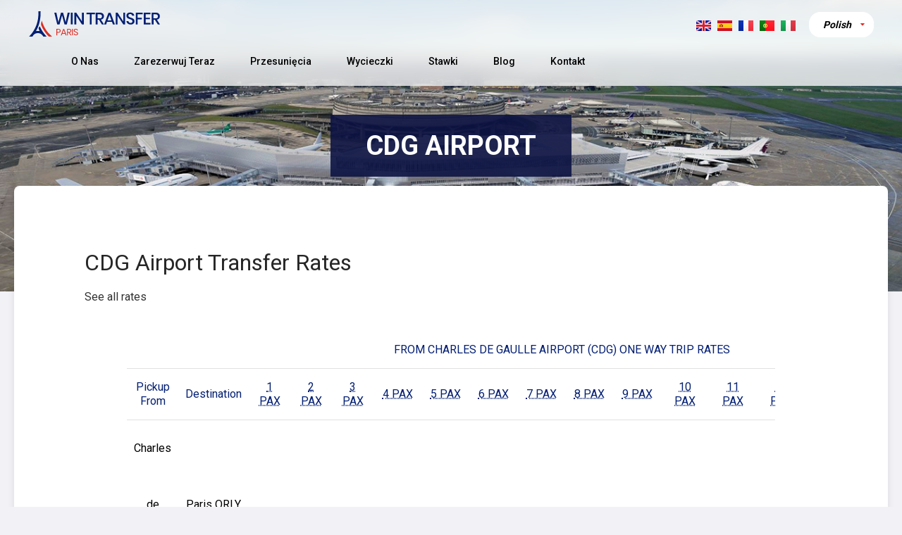

--- FILE ---
content_type: text/html; charset=UTF-8
request_url: https://www.wintransferparis.com/pl/cdg-airport-transfers
body_size: 12947
content:
<!DOCTYPE html>

<html lang="pl">


<head>
    <meta charset="utf-8">

    <title> Przesunięcia na lotnisko CDG - Win Transfer Paris | Disneyland, Paris Private Airport Transfers </title>
    <meta http-equiv=X-UA-Compatible content="IE=edge,chrome=1">
    <meta content="width=device-width, initial-scale=1, maximum-scale=1, minimum-scale=1" name="viewport" />

    <meta name="description" content="Experience Paris in style with Win Transfer, the leading private airport shuttle service. Offering luxurious, reliable transfers in our diverse fleet. Book now for a seamless journey. ">
    <meta name="keywords" content="private shuttle service, airport transfer, luxury transport, chauffeur service, Paris tours, France transport, reliable transfers, book transfer ">

    <link rel="apple-touch-icon" sizes="57x57" href="https://www.wintransferparis.com/apple-icon-57x57.png?v=24.03.23">
    <link rel="apple-touch-icon" sizes="60x60" href="https://www.wintransferparis.com/apple-icon-60x60.png?v=24.03.23">
    <link rel="apple-touch-icon" sizes="72x72" href="https://www.wintransferparis.com/apple-icon-72x72.png?v=24.03.23">
    <link rel="apple-touch-icon" sizes="76x76" href="https://www.wintransferparis.com/apple-icon-76x76.png?v=24.03.23">
    <link rel="apple-touch-icon" sizes="114x114" href="https://www.wintransferparis.com/apple-icon-114x114.png?v=24.03.23">
    <link rel="apple-touch-icon" sizes="120x120" href="https://www.wintransferparis.com/apple-icon-120x120.png?v=24.03.23">
    <link rel="apple-touch-icon" sizes="144x144" href="https://www.wintransferparis.com/apple-icon-144x144.png?v=24.03.23">
    <link rel="apple-touch-icon" sizes="152x152" href="https://www.wintransferparis.com/apple-icon-152x152.png?v=24.03.23">
    <link rel="apple-touch-icon" sizes="180x180" href="https://www.wintransferparis.com/apple-icon-180x180.png?v=24.03.23">
    <link rel="icon" type="image/png" sizes="192x192"  href="https://www.wintransferparis.com/android-icon-192x192.png?v=24.03.23">
    <link rel="icon" type="image/png" sizes="32x32" href="https://www.wintransferparis.com/favicon-32x32.png?v=24.03.23">
    <link rel="icon" type="image/png" sizes="96x96" href="https://www.wintransferparis.com/favicon-96x96.png?v=24.03.23">
    <link rel="icon" type="image/png" sizes="16x16" href="https://www.wintransferparis.com/favicon-16x16.png?v=24.03.23">
    <link rel="manifest" href="https://www.wintransferparis.com/manifest.json?v=24.03.23">
    <meta name="msapplication-TileColor" content="#ffffff">
    <meta name="msapplication-TileImage" content="/ms-icon-144x144.png">
    <meta name="theme-color" content="#ffffff">

        
    <script async src="https://www.googletagmanager.com/gtag/js?id=AW-695561630"></script>
    <script>
        window.dataLayer = window.dataLayer || [];
        function gtag(){dataLayer.push(arguments);}
        gtag('js', new Date());
        gtag('config','AW-695561630', {'allow_enhanced_conversions':true});
    </script>

    <!-- Google Tag Manager -->
    <script>(function(w,d,s,l,i){w[l]=w[l]||[];w[l].push({'gtm.start':
                new Date().getTime(),event:'gtm.js'});var f=d.getElementsByTagName(s)[0],
            j=d.createElement(s),dl=l!='dataLayer'?'&l='+l:'';j.async=true;j.src=
            'https://www.googletagmanager.com/gtm.js?id='+i+dl;f.parentNode.insertBefore(j,f);
        })(window,document,'script','dataLayer','GTM-KXQKP2L');</script>
    <!-- End Google Tag Manager -->
    
    
    
    <script type="text/javascript">
        (function(c,l,a,r,i,t,y){
            c[a]=c[a]||function(){(c[a].q=c[a].q||[]).push(arguments)};
            t=l.createElement(r);t.async=1;t.src="https://www.clarity.ms/tag/"+i;
            y=l.getElementsByTagName(r)[0];y.parentNode.insertBefore(t,y);
        })(window, document, "clarity", "script", "lc58zuy91m");
    </script>

    <link rel="stylesheet" href="https://www.wintransferparis.com/assets/frontend/css/common.css?v=24.03.23" type="text/css" media="screen" />
    <link rel="stylesheet" href="https://www.wintransferparis.com/assets/frontend/css/swiper.min.css?v=24.03.23" />
    <link rel="stylesheet" href="https://www.wintransferparis.com/assets/frontend/css/aos.css?v=24.03.23" />
    <link rel="stylesheet" href="https://www.wintransferparis.com/assets/frontend/layui/css/layui.css?v=24.03.23" />
    <link rel="stylesheet" href="https://www.wintransferparis.com/assets/frontend/css/layui-theme-custom.css?v=24.03.23" />
    <link rel="stylesheet" href="https://www.wintransferparis.com/assets/frontend/css/jquery.mmenu.all.css?v=24.03.23" />
    <link rel="stylesheet" href="https://www.wintransferparis.com/assets/frontend/css/jquery.mCustomScrollbar.css?v=24.03.23" />
    <link rel="stylesheet" href="https://www.wintransferparis.com/assets/frontend/css/jquery.running.css?v=24.03.23" />
    <link rel="stylesheet" href="https://www.wintransferparis.com/assets/frontend/css/newcss.css?v=24.03.23" />
    <link rel="stylesheet" href="https://www.wintransferparis.com/assets/frontend/css/xunpan.css?v=24.03.23" />
    <link rel="stylesheet" href="https://www.wintransferparis.com/assets/frontend/css/style.css?v=24.03.23" />
    <link rel="stylesheet" href="https://www.wintransferparis.com/assets/frontend/css/others.css?v=24.03.23" />
    <script type="text/javascript" src="https://www.wintransferparis.com/assets/frontend/js/jquery.min.js?v=24.03.23"></script>
    <script type="text/javascript" src="https://www.wintransferparis.com/assets/frontend/js/swiper.min.js?v=24.03.23"></script>
    <script type="text/javascript" src="https://www.wintransferparis.com/assets/frontend/js/imagesloaded.pkgd.min.js?v=24.03.23"></script>
    <script type="text/javascript" src="https://www.wintransferparis.com/assets/frontend/js/jquery.mmenu.min.all.js?v=24.03.23"></script>
    <script type="text/javascript" src="https://www.wintransferparis.com/assets/frontend/js/jquery.running.min.js?v=24.03.23"></script>
    <script type="text/javascript" src="https://www.wintransferparis.com/assets/frontend/layui/layui.js?v=24.03.23"></script>
    <script src="https://www.wintransferparis.com/assets/frontend/js/common.js?v=24.03.23"></script>
    <link rel="stylesheet" href="https://cdnjs.cloudflare.com/ajax/libs/intl-tel-input/17.0.18/css/intlTelInput.css" integrity="sha512-gxWow8Mo6q6pLa1XH/CcH8JyiSDEtiwJV78E+D+QP0EVasFs8wKXq16G8CLD4CJ2SnonHr4Lm/yY2fSI2+cbmw==" crossorigin="anonymous" referrerpolicy="no-referrer" />

    <link rel="stylesheet" href="//cdnjs.cloudflare.com/ajax/libs/timepicker/1.3.5/jquery.timepicker.min.css">

    <script src="//cdnjs.cloudflare.com/ajax/libs/timepicker/1.3.5/jquery.timepicker.min.js"></script>
    <script src="https://cdnjs.cloudflare.com/ajax/libs/intl-tel-input/17.0.18/js/intlTelInput.min.js" integrity="sha512-hpJ6J4jGqnovQ5g1J39VtNq1/UPsaFjjR6tuCVVkKtFIx8Uy4GeixgIxHPSG72lRUYx1xg/Em+dsqxvKNwyrSg==" crossorigin="anonymous" referrerpolicy="no-referrer"></script>

    <script src="https://cdnjs.cloudflare.com/ajax/libs/logtail-browser/0.3.0/dist/umd/logtail.js" integrity="sha512-j7t6vlvFm1ANrX6dGt+NFtZqOjWeeNlPmAWCkf8mf1n7CMjZVubwUBEvNiVT0RE7voXE7ojiQBNWsAreLg00CA==" crossorigin="anonymous" referrerpolicy="no-referrer"></script>
    <script>
        var logtail = new Logtail("Z2xmjj2YiEpowvFBn5HfG1ZQ");
    </script>
    <style>
    .find-more {
        font-size: 16px;
        padding: 5px 26px;
        margin-top: 17px;
        display: inline-table;
    }
</style>

<style>
    .faq-section.wrapper * {
        position: relative;
        box-sizing: border-box;
    }

    .faq-section.wrapper {
        width: 100%;
        height: 100%;
    }

    input[type=checkbox] {
        display: none;
    }

    .faq-section .container {
        max-width: 960px;
        margin: 0 auto;
    }

    .faq-row {
        margin-bottom: 24px;
    }

    .label-toggle {
        width: 100%;
        display: block;
        padding: 32px 40px;
        box-shadow: 0 2px 4px rgba(0, 86, 145, 0.12);
        border-radius: 8px;
        cursor: pointer;
        font-size: 18px;
        font-weight: 600;
        background-color: #fefefe;
        color: #a41b51;
        transition: all 0.25s ease-in-out;
    }

    .label-toggle:after {
        content: "+";
        color: #fff;
        transform: translate(-50%, -50%);
        width: 24px;
        height: 24px;
        text-align: center;
        background-color: #a41b51;
        padding: 4px;
        border-radius: 8px;
        position: absolute;
        top: 50%;
        right: 40px;
        transition: all 0.25s ease-in-out;
    }

    @media (max-width: 768px) {
        .wrapper {
            padding: 10vh 24px;
            overflow: hidden;
        }

        .label-toggle:after {
            display: none;
        }
    }
    .collapsible-content .content-inner {
        background-color: #fff;
        padding: 16px 40px;
        border-radius: 0 0 8px 8px;
        font-size: 16px;
        font-weight: 400;
        line-height: 24px;
        color: #000;
    }

    .collapsible-content {
        max-height: 0;
        overflow: hidden;
        transition: max-height 0.25s ease-in-out;
    }

    .toggle:checked + .label-toggle + .collapsible-content {
        max-height: 400px;
    }

    .toggle:checked + .label-toggle {
        border-radius: 8px 8px 0 0;
        background-color: #a41b51;
        color: #fefefe;
    }

    .toggle:checked + .label-toggle:after {
        content: "-";
        background-color: rgba(255, 255, 255, 0.16);
    }
</style>

    <style>
        :root {
            --color-primary: #031f73;
            --color-primary-dark: #0e1544;
            --color-secondary: #db2c23;
            --bg-color: #f1f1f6;
        }

        body, p {
            font-size: 17px;
            line-height: 27px;
        }

        h1 {
            font-size: 32px;
            margin-bottom: 20px;
        }

        html[lang="ru"] .pc-nav li > a {
            padding: 17px 18px;
        }

        html[lang="ru"] .header-box .pc-nav {
            margin-left: 2%;
        }

        html[lang="pl"] .header-box .pc-nav {
            margin-left: 3%;
        }

        html[lang="lt"] .pc-nav li > a {
            padding: 17px 20px;
        }

        html[lang="lt"] .header-box .pc-nav {
            margin-left: 3%;
        }

        .footer {
            background: #0e1544;
        }

        .svg-icon {
            position: absolute;
            top: 50%;
            transform: translateY(-50%);
            color: var(--color-primary);
            max-width: 20px;
            max-height: 20px;
            width: 100%;
            height: 100%;
            z-index: 3;
            left: 16px;
        }

        .svg-icon .st0 {
            fill: #888;
        }

        .filter-block .iconfont {
            color: #888;
        }

        @media  only screen and (max-width: 1500px) {
            .banner.banner-ny .ny-banner-content {
                padding: 0;
                margin: 0 !important;
            }
        }


        .iti__country {
            font-size: 14px;
            padding: 10px 20px;
        }

        .layui-form-select dl dd, .layui-form-select dl dt {
            padding: 10px 20px;
        }

        .layui-form-select dl dt {
            font-size: 15px;
            font-weight: 600;
            color: #8d8d8d;
            background-color: #f9f9f9;
            text-transform: uppercase;
            letter-spacing: 2px;
            border-top: 1px solid #ffffff;
            border-bottom: 1px solid #dcdcdc;
            margin-bottom: 8px;
            margin-top: 8px;
            cursor: not-allowed;
            padding-top: 17px;
        }

        .layui-form-select dl dd:hover {
            background-color: #f4f5f6;
            -webkit-transition: 0s all;
            transition: 0s all;
        }

        .layui-form-select dl dd.layui-this {
            background-color: transparent;
            color: var(--color-primary);
            font-weight: 700;
        }

        .layui-select-group {
            min-width: 350px !important;
            max-width: 100%;
        }

        .layui-anim.layui-anim-upbit {
            min-height: 350px !important;
        }

        .iti__country-list {
            min-height: 400px;
            z-index: 9999;
        }

        @media  only screen
        and (max-width: 540px) {
            .iti__country-list {
                width: 88vw;
            }
        }

        @media  only screen
        and (min-width: 540px) {
            .iti__country-list {
                max-width: 540px;
            }
        }

        .delta {
            margin-top: 40px;
            display: block;
        }
        .ui-timepicker-container{
            z-index:1000 !important;
        }
        .goog-te-banner-frame{
            display: none;
        }
        .ui-state-hover{
            background-color: var(--color-primary) !important;
            color: #fff !important;
        }
        .text-area-bravo h2 {
            font-weight: 500;
            line-height: 1.352941176;
            margin-top: 1em;
            margin-bottom: 0.6em;
            font-size: 34px;
        }

        img.iconfont {
            width: 24px !important;
        }

        .input-number {
            width: 80px;
            padding: 0 12px;
            vertical-align: top;
            text-align: center;
            outline: none;
        }

        .input-number,
        .input-number-decrement,
        .input-number-increment {
            height: 40px;
            width: 40px;
            user-select: none;
        }

        .input-number-decrement,
        .input-number-increment {
            position: absolute;
            top: 12px;
            display: inline-block;
            width: 40px;
            line-height: 40px;
            background: #f6f6f6;
            border-radius: 7px;
            color: var(--color-primary);
            text-align: center;
            font-weight: bold;
            cursor: pointer;
        }
        .input-number-decrement:active,
        .input-number-increment:active {
            background: #ddd;
        }

        .input-number-decrement {
            right: 62px;
            border-right: none;
            border-radius: 40px;
            margin-left: 50px;
        }

        .input-number-increment {
            right: 18px;
            border-left: none;
            border-radius: 40px;
        }

        .numeric-controls::-webkit-outer-spin-button,
        .numeric-controls::-webkit-inner-spin-button {
            -webkit-appearance: none;
            margin: 0;
        }

        /* Firefox */
        .numeric-controls {
            -moz-appearance: textfield;
        }

        .filter-block {
            margin-bottom: 10px;
        }

        .layui-btn {
            border-radius: 6px;
        }

        .btn-style-1 {
            border-radius: 10px;
            padding: 20px 42px;
            font-weight: 500 !important;
            background-color: #fff;
            border: 3px solid var(--color-primary);
            color: var(--color-primary);
        }

        .section-rate {
            color: var(--color-secondary);
            font-size: 20px;
            font-weight: 400;
            line-height: 32px;
        }

        #price_show .price {
            font-weight: 700;
        }

        .layui-laydate-main {
            width: 300px;
        }

        @media (max-width: 767px) {
            .layui-laydate-main {
                max-width: 90vw;
                width: calc(100vw - 30px);
            }
        }

        .layui-laydate {
            font-size: 16px;
            font-weight: 500;
        }

        .layui-laydate-content table {
            width: 100%;
        }

        .laydate-set-ym {
            font-size: 24px;
            font-weight: 600;
            color: #000;
        }

        .layui-laydate-preview {
            font-size: 17px !important;
            color: var(--color-primary) !important;
            font-weight: 700 !important;
        }

        .layui-laydate-content td {
            color: #000;
        }

        .layui-laydate-header i {
            color: #000;
        }

        .laydate-btns-clear {
            border-top-left-radius: 11px !important;
            border-bottom-left-radius: 11px !important;
        }

        .laydate-btns-confirm {
            border-top-right-radius: 11px !important;
            border-bottom-right-radius: 11px !important;
        }

        .layui-laydate-content td, .layui-laydate-content th {
            padding: 7px 5px;
        }

        @media  only screen
        and (max-width: 1150px) {
            .section-rate {
                width: 100%;
            }
        }

        @media  only screen
        and (min-width: 1150px) {
            .filter-block-left {
                float: left;
                width: 85%;
            }

            .filter-block-right {
                float: right;
                width: 15%;
            }

            .section-rate {
                display: contents;
            }
        }

        .layui-btn {
            background: var(--color-primary);
            border: 0;
        }

        #price_show {
            margin-top: 14px;
            margin-bottom: 14px;
        }

        .layui-form-select dl {
            top: 60px;
        }

        .layui-row label, .form-group label {
            font-weight: 500;
            margin-bottom: 12px;
            margin-top: 10px;
            display: block;
        }

        .filter-block textarea.layui-input {
            padding: 16px 20px;
        }

        .filter-block textarea::placeholder {
            line-height: 30px !important;
        }

        .lan-box dd img {
            width: 18px;
            margin-right: 5px;
        }

        .shop-mendian-list h3 a {
            font-size: 20px !important;
        }

        .shop-mendian-list p {
            font-size: 16px;
            line-height: 24px;
            margin-top: 10px;
            margin-bottom: 20px;
        }

        .shop-mendian-list button {
            margin-top: 20px;
            margin-bottom: 0px;
        }

        .row {
            clear: both;
        }

        .layui-btn:disabled {
            cursor: not-allowed;
            background: rgb(131,131,131);
            background: -moz-linear-gradient(358deg, rgba(163,27,80,1) 0%, rgba(216,80,133,1) 100%);
            background: -webkit-linear-gradient(
                358deg
                , rgba(131,131,131,1) 0%, rgba(197,197,197,1) 100%);
            background: linear-gradient(
                358deg
                , rgb(131 131 131) 0%, rgb(197 197 197) 100%);
            filter: progid:DXImageTransform.Microsoft.gradient(startColorstr="#838383",endColorstr="#c5c5c5",GradientType=1);
        }

        #errortext {
            color: #fef165;
            font-size: 20px;
        }

        ul#shop-list {
            display: flex;
            flex-wrap: wrap;
        }

        .filter-block .layui-input {
            color: #000000;
            font-weight: 400 !important;
        }

        #CDSWIDEXC, #CDSRATINGWIDGET855 {
            margin-left: auto !important;
            margin-right: auto !important;;
        }

        .goog-te-gadget-icon {
            display: none;
        }

        .goog-te-gadget-simple {
            background-color: transparent !important;
            border: none !important;
        }

        .goog-te-gadget-simple span {
            color: #fff !important;
        }

        .header-cfff .goog-te-gadget-simple span {
            color: rgba(0,0,0,.85) !important;
        }

        .header-ny .goog-te-gadget-simple span {
            color: rgba(0,0,0,.85) !important;
        }

        iframe#\:2\.container {
            display: none !important;
        }

        body {
            top: 0 !important;
            position: relative !important;
        }

        @media  only screen and (max-width: 1150px) {
            .header-box .goog-te-gadget-simple span {
                color: rgba(0,0,0,.85) !important;
            }
        }

        @media  only screen and (max-width: 600px) {
            .nav-right {
                width: 100%;
                margin: 0;
            }

            .lan-box {
                margin-left: auto;
                margin-right: auto;
                background-color: #000;
                padding: 6px 14px;
                border-radius: 20px;
            }

            .filter-block {
                margin-bottom: 0;
            }

            .layui-input-block {
                margin-bottom: 16px;
            }
        }

        #goog-gt- {
            display: none !important;
        }

        .loader {
            animation: rotate 1s infinite;
            height: 50px;
            width: 50px;
        }
        .loader:before,
        .loader:after {
            content: "";
            display: block;
            height: 20px;
            width: 20px;
        }
        .loader:before {
            animation: box1 1s infinite;
            background-color: #fff;
            box-shadow: 30px 0 0 #128cc6;
            margin-bottom: 10px;
        }
        .loader:after {
            animation: box2 1s infinite;
            background-color: #128cc6;
            box-shadow: 30px 0 0 #fff;
        }

        @keyframes  rotate {
            0% { transform: rotate(0deg) scale(0.8) }
            50% { transform: rotate(360deg) scale(1.2) }
            100% { transform: rotate(720deg) scale(0.8) }
        }

        @keyframes  box1 {
            0% {
                box-shadow: 30px 0 0 #128cc6;
            }
            50% {
                box-shadow: 0 0 0 #128cc6;
                margin-bottom: 0;
                transform: translate(15px, 15px);
            }
            100% {
                box-shadow: 30px 0 0 #128cc6;
                margin-bottom: 10px;
            }
        }

        @keyframes  box2 {
            0% {
                box-shadow: 30px 0 0 #fff;
            }
            50% {
                box-shadow: 0 0 0 #fff;
                margin-top: -20px;
                transform: translate(15px, 15px);
            }
            100% {
                box-shadow: 30px 0 0 #fff;
                margin-top: 0;
            }
        }

        .loader2 {
            width: 16px;
            height: 16px;
            border-radius: 50%;
            display: block;
            margin:15px auto;
            position: relative;
            background: #FFF;
            box-shadow: -24px 0 #FFF, 24px 0 #FFF;
            box-sizing: border-box;
            animation: shadowPulse 0.5s linear infinite;
            margin-bottom: 27px;
        }

        @keyframes  shadowPulse {
            33% {
                background: #FFF;
                box-shadow: -24px 0 #cf2c2b, 24px 0 #FFF;
            }
            66% {
                background: #cf2c2b;
                box-shadow: -24px 0 #FFF, 24px 0 #FFF;
            }
            100% {
                background: #FFF;
                box-shadow: -24px 0 #FFF, 24px 0 #cf2c2b;
            }
        }

        .preloader {
            z-index: 9999999;
            background-color: #090d19c7;
            min-width: 200px;
            width: 100vw;
            height: 100vh;
            padding: 10px;
            position: fixed;
            display: flex;
            align-items: center;
            justify-content: center;
            color: #ccc;
            cursor: pointer;
            transition: .2s linear;
            backdrop-filter: blur(4px);
        }

        #info_car_price, #info_minivan_price, #info_last_car_price, #info_last_minivan_price {
            color: #e2001d;
        }

        body.loading {
            overflow: hidden;
        }

        input[type="number"]::-webkit-inner-spin-button,
        input[type="number"]::-webkit-outer-spin-button {
            -webkit-appearance: none;
            margin: 0;
        }

        .pc-nav li > a {
            padding: 17px 25px;
        }

        /*.header-box .pc-nav {*/
        /*    margin-left: 5%;*/
        /*}*/

        .lang-sec {
            display: inline-block;
            margin-right: 10px;
        }

        .lang-sec li {
            display: inline-block;
            margin-right: 6px;
        }

        .lan-box {
            display: inline-block;
            background-color: #fff;
            border-radius: 16px;
        }

        .layui-select-group {
            border: 1px solid #bebebe !important;
            border-radius: 6px !important;
            margin: 5px 0;
        }

        .layui-laydate {
            border-radius: 6px !important;
        }

        .ui-timepicker-container {
            margin: 5px 0;
            box-shadow: 1px 1px 4px rgb(0 0 0 / 8%);
            border-radius: 6px;
        }

        .country-select .country-list {
            z-index: 6;
        }

        #hiddenContent {
            display: none;
        }

        .read-more-content h1 {
            margin-top: 40px;
            font-weight: 500;
            font-size: 38px;
        }

        .read-more-content h2 {
            font-size: 28px;
            font-weight: 500;
            margin-bottom: 10px;
            margin-top: 40px;
        }

        .read-more-content h3 {
            font-size: 24px;
            font-weight: 500;
            margin-bottom: 10px;
            margin-top: 40px;
        }

        .read-more-content p {
            margin-bottom: 10px;
        }

        .read-more-content a {
            text-decoration: underline;
        }

        em {
            font-style: italic;
        }
    </style>

    <script>
        function showLoader() {
            $('body').addClass('loading');
            $('.preloader').show();
        }

        function hideLoader() {
            $('body').removeClass('loading');
            $('.preloader').hide();
        }
    </script>

    <!-- TruConversion for wintransferparis.com -->
    <script type="text/javascript">
        var _tip = _tip || [];
        (function(d,s,id){
            var js, tjs = d.getElementsByTagName(s)[0];
            if(d.getElementById(id)) { return; }
            js = d.createElement(s); js.id = id;
            js.async = true;
            js.src = d.location.protocol + '//app.truconversion.com/ti-js/41676/45808.js';
            tjs.parentNode.insertBefore(js, tjs);
        }(document, 'script', 'ti-js'));
    </script>
</head>

<body>
<!--  ClickCease.com tracking-->
<script type='text/javascript'>var script = document.createElement('script');
    script.async = true; script.type = 'text/javascript';
    var target = 'https://www.clickcease.com/monitor/stat.js';
    script.src = target;var elem = document.head;elem.appendChild(script);
</script>
<noscript>
    <a href='https://www.clickcease.com' rel='nofollow'><img src='https://monitor.clickcease.com' alt='ClickCease'/></a>
</noscript>
<!--  ClickCease.com tracking-->

<div class="preloader" style="display: none;">
    <span class="loader"></span>
    <h3>Loading your booking form. Please wait...</h3>
</div>

<!-- Google Tag Manager (noscript) -->
<noscript><iframe src="https://www.googletagmanager.com/ns.html?id=GTM-KXQKP2L"
                  height="0" width="0" style="display:none;visibility:hidden"></iframe></noscript>
<!-- End Google Tag Manager (noscript) -->
<div id="page">
    <header class="header">
        <div class="header-box m-width-1400 fixed">
            <div class="inner-20">
                <div class="logo">
                    <a href="https://www.wintransferparis.com/pl">
                        <img src="https://www.wintransferparis.com/assets/frontend/images/logo.svg" />
                    </a>
                </div>
                <div class="nav-right fixed">
                    <ul class="lang-sec">
                                                <li>
                            <a href="/cdg-airport-transfers" class="notranslate"><img src="https://www.wintransferparis.com/assets/frontend/img/icons/flags/GB.png"/></a>
                        </li>
                        <li>
                            <a href="/es/cdg-airport-transfers" class="notranslate"><img src="https://www.wintransferparis.com/assets/frontend/img/icons/flags/ES.png"/></a>
                        </li>
                        <li>
                            <a href="/fr/cdg-airport-transfers" class="notranslate"><img src="https://www.wintransferparis.com/assets/frontend/img/icons/flags/FR.png"/></a>
                        </li>
                        <li>
                            <a href="/pt/cdg-airport-transfers" class="notranslate"><img src="https://www.wintransferparis.com/assets/frontend/img/icons/flags/PT.png"/></a>
                        </li>
                        <li>
                            <a href="/it/cdg-airport-transfers" class="notranslate"><img src="https://www.wintransferparis.com/assets/frontend/img/icons/flags/IT.png"/></a>
                        </li>
                    </ul>
                    <div class="lan-box">
                        <dl>
                            <dt>
                                <em class="notranslate" id="trans">
                                                                                Polish
                                                                            </em>
                                <a class="arrow "></a>
                            </dt>
                            <dd>
                                <a href="/cdg-airport-transfers" class="notranslate"><img src="https://www.wintransferparis.com/assets/frontend/img/icons/flags/GB.png"/>English</a>
                                <a href="/es/cdg-airport-transfers" class="notranslate"><img src="https://www.wintransferparis.com/assets/frontend/img/icons/flags/ES.png"/>Spanish (Español)</a>
                                <a href="/fr/cdg-airport-transfers" class="notranslate"><img src="https://www.wintransferparis.com/assets/frontend/img/icons/flags/FR.png"/>French (français)</a>
                                <a href="/pt/cdg-airport-transfers" class="notranslate"><img src="https://www.wintransferparis.com/assets/frontend/img/icons/flags/PT.png"/>Portuguese (Português)</a>
                                <a href="/it/cdg-airport-transfers" class="notranslate"><img src="https://www.wintransferparis.com/assets/frontend/img/icons/flags/IT.png"/>Italian (Italiano)</a>
                                <a href="/cs/cdg-airport-transfers" class="notranslate"><img src="https://www.wintransferparis.com/assets/frontend/img/icons/flags/CZ.png"/>Czech (čeština)</a>
                                <a href="/nl/cdg-airport-transfers" class="notranslate"><img src="https://www.wintransferparis.com/assets/frontend/img/icons/flags/NL.png"/>Dutch (Nederlands)</a>
                                <a href="/pl/cdg-airport-transfers" class="notranslate"><img src="https://www.wintransferparis.com/assets/frontend/img/icons/flags/PL.png"/>Polish (Polski)</a>
                                <a href="/de/cdg-airport-transfers" class="notranslate"><img src="https://www.wintransferparis.com/assets/frontend/img/icons/flags/DE.png"/>German (Deutsch)</a>
                                <a href="/lt/cdg-airport-transfers" class="notranslate"><img src="https://www.wintransferparis.com/assets/frontend/img/icons/flags/LT.png"/>Lithuanian (Lietuvių kalba)</a>
                                <a href="/ro/cdg-airport-transfers" class="notranslate"><img src="https://www.wintransferparis.com/assets/frontend/img/icons/flags/RO.png"/>Romanian (Limba română)</a>
                                <a href="/ru/cdg-airport-transfers" class="notranslate"><img src="https://www.wintransferparis.com/assets/frontend/img/icons/flags/RU.png"/>Russian (Русский язык)</a>
                            </dd>
                        </dl>
                    </div>
                </div>
                <div class="pc-nav">
                    <div class="nav">
                        <ul class="fixed">
                            <li><a href="https://www.wintransferparis.com/pl/about"  target="_self">O nas</a>
                                <div class="erji ">
                                    <div class="erji-menu fixed">
                                        <div class="tit">O nas</div>
                                        <dl>
                                            <dd>

                                                <a href="https://www.wintransferparis.com/pl/about"  target="_self"><i class="iconfont icongengduo"></i>O nas</a>

                                            </dd>
                                            <dd>

                                                <a href="https://www.wintransferparis.com/pl/fleet"  target="_self"><i class="iconfont icongengduo"></i>Flota</a>

                                            </dd>
                                            <dd>
                                                <a href="https://www.wintransferparis.com/pl/rates"  target="_self"><i class="iconfont icongengduo"></i>Stawki</a>
                                            </dd>

                                        </dl>
                                    </div>
                                </div>
                            </li>
                            <li><a href="https://www.wintransferparis.com/pl/transfer-booking"  target="_self">Zarezerwuj teraz</a>
                                <div class="erji ">
                                    <div class="erji-menu fixed">
                                        <div class="tit">Zarezerwuj teraz</div>
                                        <dl>
                                            <dd>
                                                <a href="https://www.wintransferparis.com/pl/transfer-booking?trip_type=arrival"><i class="iconfont icongengduo"></i>Przyjazd</a>
                                            </dd>
                                            <dd>
                                                <a href="https://www.wintransferparis.com/pl/transfer-booking?trip_type=departure"><i class="iconfont icongengduo"></i>Odjazd</a>
                                            </dd>
                                            <dd>
                                                <a href="https://www.wintransferparis.com/pl/transfer-booking?trip_type=round_trip"><i class="iconfont icongengduo"></i>W dwie strony</a>
                                            </dd>
                                        </dl>
                                    </div>
                                </div>
                            </li>
                            <li><a href="https://www.wintransferparis.com/pl/transfers" target="_self">Przesunięcia</a>
                                <div class="erji ">
                                    <div class="erji-menu fixed">
                                        <div class="tit">Przesunięcia</div>
                                        <dl>
                                            <dd>
                                                <a href="https://www.wintransferparis.com/pl/paris-airport-transfers">Przesunięcia na lotnisko w Paryżu<i class="iconfont icongengduo"></i></a>
                                            </dd>

                                            <dd>
                                                <a href="https://www.wintransferparis.com/pl/paris-train-station-transfers">Przesunięcia na stację kolejową w Paryżu<i class="iconfont icongengduo"></i></a>
                                            </dd>

                                            <dd>
                                                <a href="https://www.wintransferparis.com/pl/disneyland-paris-transfers">Przesunięcia do Disneylandu Paryż<i class="iconfont icongengduo"></i></a>
                                            </dd>

                                            <dd>
                                                <a href="https://www.wintransferparis.com/pl/versailles-transfers">Przesunięcia do Wersalu<i class="iconfont icongengduo"></i></a>
                                            </dd>

                                        </dl>
                                    </div>
                                </div>
                            </li>
                            <li><a href="https://www.wintransferparis.com/pl/tours"  target="_self">Wycieczki</a>
                                <div class="erji ">
                                    <div class="erji-menu fixed">
                                        <div class="tit">Tours</div>
                                        <dl>
                                            <dd>
                                                <a href="https://www.wintransferparis.com/pl/paris-city-tours">Wycieczki po Paryżu<i class="iconfont icongengduo"></i></a>
                                            </dd>

                                            <dd>
                                                <a href="https://www.wintransferparis.com/pl/france-day-trips">Wycieczki jednodniowe po Francji<i class="iconfont icongengduo"></i></a>
                                            </dd>

                                            <dd>
                                                <a href="https://www.wintransferparis.com/pl/tours/outside-paris">Poza Paryżem<i class="iconfont icongengduo"></i></a>
                                            </dd>

                                        </dl>
                                    </div>
                                </div>
                            </li>

                            <li><a href="https://www.wintransferparis.com/pl/rates">Stawki</a>
                            <li><a href="https://www.wintransferparis.com/pl/blog">Blog</a></li>
                            <li><a href="https://www.wintransferparis.com/pl/contact">Kontakt</a></li>
                        </ul>
                    </div>
                </div>
                <a href="javascript:;" class="btn-nav">
                    <span class="icon-bar top"></span>
                    <span class="icon-bar middle"></span>
                    <span class="icon-bar bottom"></span>
                </a>
                <div class="nav-box">
                    <nav id="menuWapw">
                        <ul class="fixed">
                            <li><span><a href="https://www.wintransferparis.com/pl">Strona główna</a></span></li>
                            <li class="cur">
                                <span><a href="https://www.wintransferparis.com/pl/about"  target="_self">O nas</a></span>
                            </li>
                            <li class="cur">
                                <span><a href="https://www.wintransferparis.com/pl/fleet"  target="_self">Flota</a></span>
                            </li>
                            <li class="cur">
                                <span><a href="https://www.wintransferparis.com/pl/rates"  target="_self">Stawki</a></span>
                            </li>
                            <li>
                                <span><a href="https://www.wintransferparis.com/pl/transfer-booking" target="_self">Zarezerwuj teraz</a><em><i class="iconfont iconxiala"></i></em></span>

                                <ul>
                                    <li>
                                        <span><a href="https://www.wintransferparis.com/pl/transfer-booking?trip_type=arrival"  target="_self">Przyjazd</a></span>
                                    </li>
                                    <li>
                                        <span><a href="https://www.wintransferparis.com/pl/transfer-booking?trip_type=departure"  target="_self">Odjazd</a></span>
                                    </li>
                                    <li>
                                        <span><a href="https://www.wintransferparis.com/pl/transfer-booking?trip_type=round_trip"  target="_self">W dwie strony</a></span>
                                    </li>
                                </ul>
                            </li>
                            <li>
                                <span><a href="https://www.wintransferparis.com/pl/transfers" target="_self">Przesunięcia</a><em><i class="iconfont iconxiala"></i></em></span>

                                <ul>
                                    <li>
                                        <span><a href="https://www.wintransferparis.com/pl/paris-airport-transfers"  target="_self">Przesunięcia na lotnisko w Paryżu</a></span>
                                    </li>
                                    <li>
                                        <span><a href="https://www.wintransferparis.com/pl/paris-train-station-transfers"  target="_self">Przesunięcia na stację kolejową w Paryżu</a></span>
                                    </li>
                                    <li>
                                        <span><a href="https://www.wintransferparis.com/pl/disneyland-paris-transfers"  target="_self">Przesunięcia do Disneylandu Paryż</a></span>
                                    </li>
                                    <li>
                                        <span><a href="https://www.wintransferparis.com/pl/versailles-transfers"  target="_self">Przesunięcia do Wersalu</a></span>
                                    </li>
                                </ul>
                            </li>
                            <li>
                                <span><a href="https://www.wintransferparis.com/pl/tours" target="_self">Wycieczki</a><em><i class="iconfont iconxiala"></i></em></span>

                                <ul>
                                    <li>
                                        <span><a href="https://www.wintransferparis.com/pl/paris-city-tours"  target="_self">Wycieczki po Paryżu</a></span>
                                    </li>
                                    <li>
                                        <span><a href="https://www.wintransferparis.com/pl/france-day-trips"  target="_self">Wycieczki jednodniowe po Francji</a></span>
                                    </li>
                                    <li>
                                        <span><a href="https://www.wintransferparis.com/pl/tours/outside-paris"  target="_self">Poza Paryżem</a></span>
                                    </li>
                                </ul>
                            </li>
                        </ul>
                        <li><span><a href="https://www.wintransferparis.com/pl/blog">Blog</a></span></li>
                        <li><span><a href="https://www.wintransferparis.com/pl/contact">Kontakt</a></span></li>
                    </nav>
                    <div class="wap-top-lx">
                        <i class="iconfont iconicon-kefu"></i>Linia wsparcia 24/7 :
                        <a href="tel:+33650500226">
                            +33 6 50 50 02 26
                        </a>
                    </div>
                </div>
            </div>
        </div>
    </header>

    <div class="banner banner-ny banner-about">
    <img src="https://www.wintransferparis.com/assets/frontend/img/headers/cdg-international-airport.jpg ">
    <div class="ny-banner-content m-width-1400">
        <div class="text text-tran">
            <span>CDG Airport </span>
        </div>
    </div>
</div>

<section class="main">
    <div class="main-box ">
        <div class="m-width-1400">
            <div class="inner-20">
                <div class="content-about">
                    <div class="about-info-grid">
                        <div class="text">
                                <div class="w-full">
        <div class="page-builder-section py-section bg-grey-lighter">
            <div class="container trim bg-white pt-6 pb-6">
                <div class="row justify-center mb-7 pt-11 sm:mb-10">
                    <div class="col sm:w-8/12">
                        <h1 class="bravo mt-4">CDG Airport Transfer Rates</h1>
                    </div>
                    <div class="col sm:w-4/12 text-right">
                        <a class="appearance-none inline-flex items-center justify-center font-secondary rounded tracking-normal no-underline transition-bg disabled:cursor-not-allowed bg-grey-dark !hover:bg-black !active:bg-yellow text-white h-60 font-medium text-sm px-6" href="https://www.wintransferparis.com/pl/rates" style="min-width:140px;">See all rates</a>
                    </div>
                </div>

                <div class="content-flight-table">
            <div class="m-width-1400">

                <div class="flight-table">
                    <div class="row">
                        <table id="oneway" class="w-full text-left text-sm">
                            <thead class="border-b-2 border-grey-light text-xs tracking-wider uppercase">
                            <tr>
                                <th class="px-3 pb-4 font-normal text-left sm:table-cell row-title" colspan="18">FROM CHARLES DE GAULLE AIRPORT (CDG) ONE WAY TRIP RATES</th>
                            </tr>
                            <tr>
                                <th class="px-3 pb-4 font-normal text-left sm:table-cell row-title">Pickup From</th>
                                <th class="px-3 pb-4 font-normal text-left sm:table-cell row-title">Destination</th>
                                                                    <th class="px-3 pb-4 font-normal text-left sm:table-cell row-title"><abbr title="1 Passengers">1 PAX</abbr></th>
                                                                    <th class="px-3 pb-4 font-normal text-left sm:table-cell row-title"><abbr title="2 Passengers">2 PAX</abbr></th>
                                                                    <th class="px-3 pb-4 font-normal text-left sm:table-cell row-title"><abbr title="3 Passengers">3 PAX</abbr></th>
                                                                    <th class="px-3 pb-4 font-normal text-left sm:table-cell row-title"><abbr title="4 Passengers">4 PAX</abbr></th>
                                                                    <th class="px-3 pb-4 font-normal text-left sm:table-cell row-title"><abbr title="5 Passengers">5 PAX</abbr></th>
                                                                    <th class="px-3 pb-4 font-normal text-left sm:table-cell row-title"><abbr title="6 Passengers">6 PAX</abbr></th>
                                                                    <th class="px-3 pb-4 font-normal text-left sm:table-cell row-title"><abbr title="7 Passengers">7 PAX</abbr></th>
                                                                    <th class="px-3 pb-4 font-normal text-left sm:table-cell row-title"><abbr title="8 Passengers">8 PAX</abbr></th>
                                                                    <th class="px-3 pb-4 font-normal text-left sm:table-cell row-title"><abbr title="9 Passengers">9 PAX</abbr></th>
                                                                    <th class="px-3 pb-4 font-normal text-left sm:table-cell row-title"><abbr title="10 Passengers">10 PAX</abbr></th>
                                                                    <th class="px-3 pb-4 font-normal text-left sm:table-cell row-title"><abbr title="11 Passengers">11 PAX</abbr></th>
                                                                    <th class="px-3 pb-4 font-normal text-left sm:table-cell row-title"><abbr title="12 Passengers">12 PAX</abbr></th>
                                                                    <th class="px-3 pb-4 font-normal text-left sm:table-cell row-title"><abbr title="13 Passengers">13 PAX</abbr></th>
                                                                    <th class="px-3 pb-4 font-normal text-left sm:table-cell row-title"><abbr title="14 Passengers">14 PAX</abbr></th>
                                                                    <th class="px-3 pb-4 font-normal text-left sm:table-cell row-title"><abbr title="15 Passengers">15 PAX</abbr></th>
                                                                    <th class="px-3 pb-4 font-normal text-left sm:table-cell row-title"><abbr title="16 Passengers">16 PAX</abbr></th>
                                                            </tr>
                            </thead>
                            <tbody id="ratesdata">
                                                                                                <tr class="bg-grey-lighter h-10">
                                        <td class="xl:table-cell p-3 w-1/3 style02">Charles de Gaulle Airport (CDG)</td>
                                        <td class="xl:table-cell p-3 w-1/3 style02">Paris ORLY Airport (ORY)</td>
                                                                                    <td class="sm:table-cell p-3 w-1/2 md:w-auto" style="cursor: pointer" onclick="transferbooking('charles-de-gaulle-airport-cdg','paris-orly-airport-ory','1','arrival');">95.00</td>
                                                                                    <td class="sm:table-cell p-3 w-1/2 md:w-auto" style="cursor: pointer" onclick="transferbooking('charles-de-gaulle-airport-cdg','paris-orly-airport-ory','2','arrival');">95.00</td>
                                                                                    <td class="sm:table-cell p-3 w-1/2 md:w-auto" style="cursor: pointer" onclick="transferbooking('charles-de-gaulle-airport-cdg','paris-orly-airport-ory','3','arrival');">95.00</td>
                                                                                    <td class="sm:table-cell p-3 w-1/2 md:w-auto" style="cursor: pointer" onclick="transferbooking('charles-de-gaulle-airport-cdg','paris-orly-airport-ory','4','arrival');">110.00</td>
                                                                                    <td class="sm:table-cell p-3 w-1/2 md:w-auto" style="cursor: pointer" onclick="transferbooking('charles-de-gaulle-airport-cdg','paris-orly-airport-ory','5','arrival');">130.00</td>
                                                                                    <td class="sm:table-cell p-3 w-1/2 md:w-auto" style="cursor: pointer" onclick="transferbooking('charles-de-gaulle-airport-cdg','paris-orly-airport-ory','6','arrival');">130.00</td>
                                                                                    <td class="sm:table-cell p-3 w-1/2 md:w-auto" style="cursor: pointer" onclick="transferbooking('charles-de-gaulle-airport-cdg','paris-orly-airport-ory','7','arrival');">130.00</td>
                                                                                    <td class="sm:table-cell p-3 w-1/2 md:w-auto" style="cursor: pointer" onclick="transferbooking('charles-de-gaulle-airport-cdg','paris-orly-airport-ory','8','arrival');">140.00</td>
                                                                                    <td class="sm:table-cell p-3 w-1/2 md:w-auto" style="cursor: pointer" onclick="transferbooking('charles-de-gaulle-airport-cdg','paris-orly-airport-ory','9','arrival');">240.00</td>
                                                                                    <td class="sm:table-cell p-3 w-1/2 md:w-auto" style="cursor: pointer" onclick="transferbooking('charles-de-gaulle-airport-cdg','paris-orly-airport-ory','10','arrival');">260.00</td>
                                                                                    <td class="sm:table-cell p-3 w-1/2 md:w-auto" style="cursor: pointer" onclick="transferbooking('charles-de-gaulle-airport-cdg','paris-orly-airport-ory','11','arrival');">260.00</td>
                                                                                    <td class="sm:table-cell p-3 w-1/2 md:w-auto" style="cursor: pointer" onclick="transferbooking('charles-de-gaulle-airport-cdg','paris-orly-airport-ory','12','arrival');">260.00</td>
                                                                                    <td class="sm:table-cell p-3 w-1/2 md:w-auto" style="cursor: pointer" onclick="transferbooking('charles-de-gaulle-airport-cdg','paris-orly-airport-ory','13','arrival');">260.00</td>
                                                                                    <td class="sm:table-cell p-3 w-1/2 md:w-auto" style="cursor: pointer" onclick="transferbooking('charles-de-gaulle-airport-cdg','paris-orly-airport-ory','14','arrival');">260.00</td>
                                                                                    <td class="sm:table-cell p-3 w-1/2 md:w-auto" style="cursor: pointer" onclick="transferbooking('charles-de-gaulle-airport-cdg','paris-orly-airport-ory','15','arrival');">270.00</td>
                                                                                    <td class="sm:table-cell p-3 w-1/2 md:w-auto" style="cursor: pointer" onclick="transferbooking('charles-de-gaulle-airport-cdg','paris-orly-airport-ory','16','arrival');">280.00</td>
                                                                            </tr>
                                                                                                                                <tr class="bg-grey-lighter h-10">
                                        <td class="xl:table-cell p-3 w-1/3 style02">Charles de Gaulle Airport (CDG)</td>
                                        <td class="xl:table-cell p-3 w-1/3 style02">Paris City</td>
                                                                                    <td class="sm:table-cell p-3 w-1/2 md:w-auto" style="cursor: pointer" onclick="transferbooking('charles-de-gaulle-airport-cdg','paris','1','arrival');">80.00</td>
                                                                                    <td class="sm:table-cell p-3 w-1/2 md:w-auto" style="cursor: pointer" onclick="transferbooking('charles-de-gaulle-airport-cdg','paris','2','arrival');">80.00</td>
                                                                                    <td class="sm:table-cell p-3 w-1/2 md:w-auto" style="cursor: pointer" onclick="transferbooking('charles-de-gaulle-airport-cdg','paris','3','arrival');">80.00</td>
                                                                                    <td class="sm:table-cell p-3 w-1/2 md:w-auto" style="cursor: pointer" onclick="transferbooking('charles-de-gaulle-airport-cdg','paris','4','arrival');">80.00</td>
                                                                                    <td class="sm:table-cell p-3 w-1/2 md:w-auto" style="cursor: pointer" onclick="transferbooking('charles-de-gaulle-airport-cdg','paris','5','arrival');">100.00</td>
                                                                                    <td class="sm:table-cell p-3 w-1/2 md:w-auto" style="cursor: pointer" onclick="transferbooking('charles-de-gaulle-airport-cdg','paris','6','arrival');">100.00</td>
                                                                                    <td class="sm:table-cell p-3 w-1/2 md:w-auto" style="cursor: pointer" onclick="transferbooking('charles-de-gaulle-airport-cdg','paris','7','arrival');">100.00</td>
                                                                                    <td class="sm:table-cell p-3 w-1/2 md:w-auto" style="cursor: pointer" onclick="transferbooking('charles-de-gaulle-airport-cdg','paris','8','arrival');">110.00</td>
                                                                                    <td class="sm:table-cell p-3 w-1/2 md:w-auto" style="cursor: pointer" onclick="transferbooking('charles-de-gaulle-airport-cdg','paris','9','arrival');">200.00</td>
                                                                                    <td class="sm:table-cell p-3 w-1/2 md:w-auto" style="cursor: pointer" onclick="transferbooking('charles-de-gaulle-airport-cdg','paris','10','arrival');">200.00</td>
                                                                                    <td class="sm:table-cell p-3 w-1/2 md:w-auto" style="cursor: pointer" onclick="transferbooking('charles-de-gaulle-airport-cdg','paris','11','arrival');">200.00</td>
                                                                                    <td class="sm:table-cell p-3 w-1/2 md:w-auto" style="cursor: pointer" onclick="transferbooking('charles-de-gaulle-airport-cdg','paris','12','arrival');">200.00</td>
                                                                                    <td class="sm:table-cell p-3 w-1/2 md:w-auto" style="cursor: pointer" onclick="transferbooking('charles-de-gaulle-airport-cdg','paris','13','arrival');">210.00</td>
                                                                                    <td class="sm:table-cell p-3 w-1/2 md:w-auto" style="cursor: pointer" onclick="transferbooking('charles-de-gaulle-airport-cdg','paris','14','arrival');">220.00</td>
                                                                                    <td class="sm:table-cell p-3 w-1/2 md:w-auto" style="cursor: pointer" onclick="transferbooking('charles-de-gaulle-airport-cdg','paris','15','arrival');">220.00</td>
                                                                                    <td class="sm:table-cell p-3 w-1/2 md:w-auto" style="cursor: pointer" onclick="transferbooking('charles-de-gaulle-airport-cdg','paris','16','arrival');">220.00</td>
                                                                            </tr>
                                                                                                                                <tr class="bg-grey-lighter h-10">
                                        <td class="xl:table-cell p-3 w-1/3 style02">Charles de Gaulle Airport (CDG)</td>
                                        <td class="xl:table-cell p-3 w-1/3 style02">Disneyland Park</td>
                                                                                    <td class="sm:table-cell p-3 w-1/2 md:w-auto" style="cursor: pointer" onclick="transferbooking('charles-de-gaulle-airport-cdg','disneyland','1','arrival');">70.00</td>
                                                                                    <td class="sm:table-cell p-3 w-1/2 md:w-auto" style="cursor: pointer" onclick="transferbooking('charles-de-gaulle-airport-cdg','disneyland','2','arrival');">70.00</td>
                                                                                    <td class="sm:table-cell p-3 w-1/2 md:w-auto" style="cursor: pointer" onclick="transferbooking('charles-de-gaulle-airport-cdg','disneyland','3','arrival');">70.00</td>
                                                                                    <td class="sm:table-cell p-3 w-1/2 md:w-auto" style="cursor: pointer" onclick="transferbooking('charles-de-gaulle-airport-cdg','disneyland','4','arrival');">75.00</td>
                                                                                    <td class="sm:table-cell p-3 w-1/2 md:w-auto" style="cursor: pointer" onclick="transferbooking('charles-de-gaulle-airport-cdg','disneyland','5','arrival');">85.00</td>
                                                                                    <td class="sm:table-cell p-3 w-1/2 md:w-auto" style="cursor: pointer" onclick="transferbooking('charles-de-gaulle-airport-cdg','disneyland','6','arrival');">90.00</td>
                                                                                    <td class="sm:table-cell p-3 w-1/2 md:w-auto" style="cursor: pointer" onclick="transferbooking('charles-de-gaulle-airport-cdg','disneyland','7','arrival');">90.00</td>
                                                                                    <td class="sm:table-cell p-3 w-1/2 md:w-auto" style="cursor: pointer" onclick="transferbooking('charles-de-gaulle-airport-cdg','disneyland','8','arrival');">100.00</td>
                                                                                    <td class="sm:table-cell p-3 w-1/2 md:w-auto" style="cursor: pointer" onclick="transferbooking('charles-de-gaulle-airport-cdg','disneyland','9','arrival');">160.00</td>
                                                                                    <td class="sm:table-cell p-3 w-1/2 md:w-auto" style="cursor: pointer" onclick="transferbooking('charles-de-gaulle-airport-cdg','disneyland','10','arrival');">170.00</td>
                                                                                    <td class="sm:table-cell p-3 w-1/2 md:w-auto" style="cursor: pointer" onclick="transferbooking('charles-de-gaulle-airport-cdg','disneyland','11','arrival');">180.00</td>
                                                                                    <td class="sm:table-cell p-3 w-1/2 md:w-auto" style="cursor: pointer" onclick="transferbooking('charles-de-gaulle-airport-cdg','disneyland','12','arrival');">180.00</td>
                                                                                    <td class="sm:table-cell p-3 w-1/2 md:w-auto" style="cursor: pointer" onclick="transferbooking('charles-de-gaulle-airport-cdg','disneyland','13','arrival');">190.00</td>
                                                                                    <td class="sm:table-cell p-3 w-1/2 md:w-auto" style="cursor: pointer" onclick="transferbooking('charles-de-gaulle-airport-cdg','disneyland','14','arrival');">200.00</td>
                                                                                    <td class="sm:table-cell p-3 w-1/2 md:w-auto" style="cursor: pointer" onclick="transferbooking('charles-de-gaulle-airport-cdg','disneyland','15','arrival');">200.00</td>
                                                                                    <td class="sm:table-cell p-3 w-1/2 md:w-auto" style="cursor: pointer" onclick="transferbooking('charles-de-gaulle-airport-cdg','disneyland','16','arrival');">200.00</td>
                                                                            </tr>
                                                                                                                                <tr class="bg-grey-lighter h-10">
                                        <td class="xl:table-cell p-3 w-1/3 style02">Charles de Gaulle Airport (CDG)</td>
                                        <td class="xl:table-cell p-3 w-1/3 style02">Hotel near Disneyland</td>
                                                                                    <td class="sm:table-cell p-3 w-1/2 md:w-auto" style="cursor: pointer" onclick="transferbooking('charles-de-gaulle-airport-cdg','hotel-near-disneyland','1','arrival');">70.00</td>
                                                                                    <td class="sm:table-cell p-3 w-1/2 md:w-auto" style="cursor: pointer" onclick="transferbooking('charles-de-gaulle-airport-cdg','hotel-near-disneyland','2','arrival');">70.00</td>
                                                                                    <td class="sm:table-cell p-3 w-1/2 md:w-auto" style="cursor: pointer" onclick="transferbooking('charles-de-gaulle-airport-cdg','hotel-near-disneyland','3','arrival');">70.00</td>
                                                                                    <td class="sm:table-cell p-3 w-1/2 md:w-auto" style="cursor: pointer" onclick="transferbooking('charles-de-gaulle-airport-cdg','hotel-near-disneyland','4','arrival');">75.00</td>
                                                                                    <td class="sm:table-cell p-3 w-1/2 md:w-auto" style="cursor: pointer" onclick="transferbooking('charles-de-gaulle-airport-cdg','hotel-near-disneyland','5','arrival');">85.00</td>
                                                                                    <td class="sm:table-cell p-3 w-1/2 md:w-auto" style="cursor: pointer" onclick="transferbooking('charles-de-gaulle-airport-cdg','hotel-near-disneyland','6','arrival');">90.00</td>
                                                                                    <td class="sm:table-cell p-3 w-1/2 md:w-auto" style="cursor: pointer" onclick="transferbooking('charles-de-gaulle-airport-cdg','hotel-near-disneyland','7','arrival');">90.00</td>
                                                                                    <td class="sm:table-cell p-3 w-1/2 md:w-auto" style="cursor: pointer" onclick="transferbooking('charles-de-gaulle-airport-cdg','hotel-near-disneyland','8','arrival');">100.00</td>
                                                                                    <td class="sm:table-cell p-3 w-1/2 md:w-auto" style="cursor: pointer" onclick="transferbooking('charles-de-gaulle-airport-cdg','hotel-near-disneyland','9','arrival');">160.00</td>
                                                                                    <td class="sm:table-cell p-3 w-1/2 md:w-auto" style="cursor: pointer" onclick="transferbooking('charles-de-gaulle-airport-cdg','hotel-near-disneyland','10','arrival');">170.00</td>
                                                                                    <td class="sm:table-cell p-3 w-1/2 md:w-auto" style="cursor: pointer" onclick="transferbooking('charles-de-gaulle-airport-cdg','hotel-near-disneyland','11','arrival');">180.00</td>
                                                                                    <td class="sm:table-cell p-3 w-1/2 md:w-auto" style="cursor: pointer" onclick="transferbooking('charles-de-gaulle-airport-cdg','hotel-near-disneyland','12','arrival');">180.00</td>
                                                                                    <td class="sm:table-cell p-3 w-1/2 md:w-auto" style="cursor: pointer" onclick="transferbooking('charles-de-gaulle-airport-cdg','hotel-near-disneyland','13','arrival');">190.00</td>
                                                                                    <td class="sm:table-cell p-3 w-1/2 md:w-auto" style="cursor: pointer" onclick="transferbooking('charles-de-gaulle-airport-cdg','hotel-near-disneyland','14','arrival');">200.00</td>
                                                                                    <td class="sm:table-cell p-3 w-1/2 md:w-auto" style="cursor: pointer" onclick="transferbooking('charles-de-gaulle-airport-cdg','hotel-near-disneyland','15','arrival');">200.00</td>
                                                                                    <td class="sm:table-cell p-3 w-1/2 md:w-auto" style="cursor: pointer" onclick="transferbooking('charles-de-gaulle-airport-cdg','hotel-near-disneyland','16','arrival');">200.00</td>
                                                                            </tr>
                                                                                        </tbody>
                        </table>
                    </div><br>
                </div>
            </div>
            <!-- flight-table--end -->
        </div>
                                                                                                                                                        <div class="content-flight-table">
            <div class="m-width-1400">

                <div class="flight-table">
                    <div class="row">
                        <table id="oneway" class="w-full text-left text-sm">
                            <thead class="border-b-2 border-grey-light text-xs tracking-wider uppercase">
                            <tr>
                                <th class="px-3 pb-4 font-normal text-left sm:table-cell row-title" colspan="18">FROM CHARLES DE GAULLE AIRPORT (CDG) ROUND WAY TRIP RATES</th>
                            </tr>
                            <tr>
                                <th class="px-3 pb-4 font-normal text-left sm:table-cell row-title">Pickup From</th>
                                <th class="px-3 pb-4 font-normal text-left sm:table-cell row-title">Destination</th>
                                                                    <th class="px-3 pb-4 font-normal text-left sm:table-cell row-title"><abbr title="1 Passengers">1 PAX</abbr></th>
                                                                    <th class="px-3 pb-4 font-normal text-left sm:table-cell row-title"><abbr title="2 Passengers">2 PAX</abbr></th>
                                                                    <th class="px-3 pb-4 font-normal text-left sm:table-cell row-title"><abbr title="3 Passengers">3 PAX</abbr></th>
                                                                    <th class="px-3 pb-4 font-normal text-left sm:table-cell row-title"><abbr title="4 Passengers">4 PAX</abbr></th>
                                                                    <th class="px-3 pb-4 font-normal text-left sm:table-cell row-title"><abbr title="5 Passengers">5 PAX</abbr></th>
                                                                    <th class="px-3 pb-4 font-normal text-left sm:table-cell row-title"><abbr title="6 Passengers">6 PAX</abbr></th>
                                                                    <th class="px-3 pb-4 font-normal text-left sm:table-cell row-title"><abbr title="7 Passengers">7 PAX</abbr></th>
                                                                    <th class="px-3 pb-4 font-normal text-left sm:table-cell row-title"><abbr title="8 Passengers">8 PAX</abbr></th>
                                                                    <th class="px-3 pb-4 font-normal text-left sm:table-cell row-title"><abbr title="9 Passengers">9 PAX</abbr></th>
                                                                    <th class="px-3 pb-4 font-normal text-left sm:table-cell row-title"><abbr title="10 Passengers">10 PAX</abbr></th>
                                                                    <th class="px-3 pb-4 font-normal text-left sm:table-cell row-title"><abbr title="11 Passengers">11 PAX</abbr></th>
                                                                    <th class="px-3 pb-4 font-normal text-left sm:table-cell row-title"><abbr title="12 Passengers">12 PAX</abbr></th>
                                                                    <th class="px-3 pb-4 font-normal text-left sm:table-cell row-title"><abbr title="13 Passengers">13 PAX</abbr></th>
                                                                    <th class="px-3 pb-4 font-normal text-left sm:table-cell row-title"><abbr title="14 Passengers">14 PAX</abbr></th>
                                                                    <th class="px-3 pb-4 font-normal text-left sm:table-cell row-title"><abbr title="15 Passengers">15 PAX</abbr></th>
                                                                    <th class="px-3 pb-4 font-normal text-left sm:table-cell row-title"><abbr title="16 Passengers">16 PAX</abbr></th>
                                                            </tr>
                            </thead>
                            <tbody id="ratesdata">
                                                                                                <tr class="bg-grey-lighter h-10">
                                        <td class="xl:table-cell p-3 w-1/3 style02">Charles de Gaulle Airport (CDG)</td>
                                        <td class="xl:table-cell p-3 w-1/3 style02">Paris ORLY Airport (ORY)</td>
                                                                                    <td class="sm:table-cell p-3 w-1/2 md:w-auto" style="cursor: pointer" onclick="transferbooking('charles-de-gaulle-airport-cdg','paris-orly-airport-ory','1','arrival');">190.00</td>
                                                                                    <td class="sm:table-cell p-3 w-1/2 md:w-auto" style="cursor: pointer" onclick="transferbooking('charles-de-gaulle-airport-cdg','paris-orly-airport-ory','2','arrival');">190.00</td>
                                                                                    <td class="sm:table-cell p-3 w-1/2 md:w-auto" style="cursor: pointer" onclick="transferbooking('charles-de-gaulle-airport-cdg','paris-orly-airport-ory','3','arrival');">190.00</td>
                                                                                    <td class="sm:table-cell p-3 w-1/2 md:w-auto" style="cursor: pointer" onclick="transferbooking('charles-de-gaulle-airport-cdg','paris-orly-airport-ory','4','arrival');">220.00</td>
                                                                                    <td class="sm:table-cell p-3 w-1/2 md:w-auto" style="cursor: pointer" onclick="transferbooking('charles-de-gaulle-airport-cdg','paris-orly-airport-ory','5','arrival');">260.00</td>
                                                                                    <td class="sm:table-cell p-3 w-1/2 md:w-auto" style="cursor: pointer" onclick="transferbooking('charles-de-gaulle-airport-cdg','paris-orly-airport-ory','6','arrival');">260.00</td>
                                                                                    <td class="sm:table-cell p-3 w-1/2 md:w-auto" style="cursor: pointer" onclick="transferbooking('charles-de-gaulle-airport-cdg','paris-orly-airport-ory','7','arrival');">260.00</td>
                                                                                    <td class="sm:table-cell p-3 w-1/2 md:w-auto" style="cursor: pointer" onclick="transferbooking('charles-de-gaulle-airport-cdg','paris-orly-airport-ory','8','arrival');">280.00</td>
                                                                                    <td class="sm:table-cell p-3 w-1/2 md:w-auto" style="cursor: pointer" onclick="transferbooking('charles-de-gaulle-airport-cdg','paris-orly-airport-ory','9','arrival');">480.00</td>
                                                                                    <td class="sm:table-cell p-3 w-1/2 md:w-auto" style="cursor: pointer" onclick="transferbooking('charles-de-gaulle-airport-cdg','paris-orly-airport-ory','10','arrival');">520.00</td>
                                                                                    <td class="sm:table-cell p-3 w-1/2 md:w-auto" style="cursor: pointer" onclick="transferbooking('charles-de-gaulle-airport-cdg','paris-orly-airport-ory','11','arrival');">520.00</td>
                                                                                    <td class="sm:table-cell p-3 w-1/2 md:w-auto" style="cursor: pointer" onclick="transferbooking('charles-de-gaulle-airport-cdg','paris-orly-airport-ory','12','arrival');">520.00</td>
                                                                                    <td class="sm:table-cell p-3 w-1/2 md:w-auto" style="cursor: pointer" onclick="transferbooking('charles-de-gaulle-airport-cdg','paris-orly-airport-ory','13','arrival');">520.00</td>
                                                                                    <td class="sm:table-cell p-3 w-1/2 md:w-auto" style="cursor: pointer" onclick="transferbooking('charles-de-gaulle-airport-cdg','paris-orly-airport-ory','14','arrival');">520.00</td>
                                                                                    <td class="sm:table-cell p-3 w-1/2 md:w-auto" style="cursor: pointer" onclick="transferbooking('charles-de-gaulle-airport-cdg','paris-orly-airport-ory','15','arrival');">540.00</td>
                                                                                    <td class="sm:table-cell p-3 w-1/2 md:w-auto" style="cursor: pointer" onclick="transferbooking('charles-de-gaulle-airport-cdg','paris-orly-airport-ory','16','arrival');">560.00</td>
                                                                            </tr>
                                                                                                                                <tr class="bg-grey-lighter h-10">
                                        <td class="xl:table-cell p-3 w-1/3 style02">Charles de Gaulle Airport (CDG)</td>
                                        <td class="xl:table-cell p-3 w-1/3 style02">Paris City</td>
                                                                                    <td class="sm:table-cell p-3 w-1/2 md:w-auto" style="cursor: pointer" onclick="transferbooking('charles-de-gaulle-airport-cdg','paris','1','arrival');">160.00</td>
                                                                                    <td class="sm:table-cell p-3 w-1/2 md:w-auto" style="cursor: pointer" onclick="transferbooking('charles-de-gaulle-airport-cdg','paris','2','arrival');">160.00</td>
                                                                                    <td class="sm:table-cell p-3 w-1/2 md:w-auto" style="cursor: pointer" onclick="transferbooking('charles-de-gaulle-airport-cdg','paris','3','arrival');">160.00</td>
                                                                                    <td class="sm:table-cell p-3 w-1/2 md:w-auto" style="cursor: pointer" onclick="transferbooking('charles-de-gaulle-airport-cdg','paris','4','arrival');">160.00</td>
                                                                                    <td class="sm:table-cell p-3 w-1/2 md:w-auto" style="cursor: pointer" onclick="transferbooking('charles-de-gaulle-airport-cdg','paris','5','arrival');">200.00</td>
                                                                                    <td class="sm:table-cell p-3 w-1/2 md:w-auto" style="cursor: pointer" onclick="transferbooking('charles-de-gaulle-airport-cdg','paris','6','arrival');">200.00</td>
                                                                                    <td class="sm:table-cell p-3 w-1/2 md:w-auto" style="cursor: pointer" onclick="transferbooking('charles-de-gaulle-airport-cdg','paris','7','arrival');">200.00</td>
                                                                                    <td class="sm:table-cell p-3 w-1/2 md:w-auto" style="cursor: pointer" onclick="transferbooking('charles-de-gaulle-airport-cdg','paris','8','arrival');">220.00</td>
                                                                                    <td class="sm:table-cell p-3 w-1/2 md:w-auto" style="cursor: pointer" onclick="transferbooking('charles-de-gaulle-airport-cdg','paris','9','arrival');">400.00</td>
                                                                                    <td class="sm:table-cell p-3 w-1/2 md:w-auto" style="cursor: pointer" onclick="transferbooking('charles-de-gaulle-airport-cdg','paris','10','arrival');">400.00</td>
                                                                                    <td class="sm:table-cell p-3 w-1/2 md:w-auto" style="cursor: pointer" onclick="transferbooking('charles-de-gaulle-airport-cdg','paris','11','arrival');">400.00</td>
                                                                                    <td class="sm:table-cell p-3 w-1/2 md:w-auto" style="cursor: pointer" onclick="transferbooking('charles-de-gaulle-airport-cdg','paris','12','arrival');">400.00</td>
                                                                                    <td class="sm:table-cell p-3 w-1/2 md:w-auto" style="cursor: pointer" onclick="transferbooking('charles-de-gaulle-airport-cdg','paris','13','arrival');">420.00</td>
                                                                                    <td class="sm:table-cell p-3 w-1/2 md:w-auto" style="cursor: pointer" onclick="transferbooking('charles-de-gaulle-airport-cdg','paris','14','arrival');">440.00</td>
                                                                                    <td class="sm:table-cell p-3 w-1/2 md:w-auto" style="cursor: pointer" onclick="transferbooking('charles-de-gaulle-airport-cdg','paris','15','arrival');">440.00</td>
                                                                                    <td class="sm:table-cell p-3 w-1/2 md:w-auto" style="cursor: pointer" onclick="transferbooking('charles-de-gaulle-airport-cdg','paris','16','arrival');">440.00</td>
                                                                            </tr>
                                                                                                                                <tr class="bg-grey-lighter h-10">
                                        <td class="xl:table-cell p-3 w-1/3 style02">Charles de Gaulle Airport (CDG)</td>
                                        <td class="xl:table-cell p-3 w-1/3 style02">Disneyland Park</td>
                                                                                    <td class="sm:table-cell p-3 w-1/2 md:w-auto" style="cursor: pointer" onclick="transferbooking('charles-de-gaulle-airport-cdg','disneyland','1','arrival');">140.00</td>
                                                                                    <td class="sm:table-cell p-3 w-1/2 md:w-auto" style="cursor: pointer" onclick="transferbooking('charles-de-gaulle-airport-cdg','disneyland','2','arrival');">140.00</td>
                                                                                    <td class="sm:table-cell p-3 w-1/2 md:w-auto" style="cursor: pointer" onclick="transferbooking('charles-de-gaulle-airport-cdg','disneyland','3','arrival');">140.00</td>
                                                                                    <td class="sm:table-cell p-3 w-1/2 md:w-auto" style="cursor: pointer" onclick="transferbooking('charles-de-gaulle-airport-cdg','disneyland','4','arrival');">150.00</td>
                                                                                    <td class="sm:table-cell p-3 w-1/2 md:w-auto" style="cursor: pointer" onclick="transferbooking('charles-de-gaulle-airport-cdg','disneyland','5','arrival');">170.00</td>
                                                                                    <td class="sm:table-cell p-3 w-1/2 md:w-auto" style="cursor: pointer" onclick="transferbooking('charles-de-gaulle-airport-cdg','disneyland','6','arrival');">180.00</td>
                                                                                    <td class="sm:table-cell p-3 w-1/2 md:w-auto" style="cursor: pointer" onclick="transferbooking('charles-de-gaulle-airport-cdg','disneyland','7','arrival');">180.00</td>
                                                                                    <td class="sm:table-cell p-3 w-1/2 md:w-auto" style="cursor: pointer" onclick="transferbooking('charles-de-gaulle-airport-cdg','disneyland','8','arrival');">200.00</td>
                                                                                    <td class="sm:table-cell p-3 w-1/2 md:w-auto" style="cursor: pointer" onclick="transferbooking('charles-de-gaulle-airport-cdg','disneyland','9','arrival');">320.00</td>
                                                                                    <td class="sm:table-cell p-3 w-1/2 md:w-auto" style="cursor: pointer" onclick="transferbooking('charles-de-gaulle-airport-cdg','disneyland','10','arrival');">340.00</td>
                                                                                    <td class="sm:table-cell p-3 w-1/2 md:w-auto" style="cursor: pointer" onclick="transferbooking('charles-de-gaulle-airport-cdg','disneyland','11','arrival');">360.00</td>
                                                                                    <td class="sm:table-cell p-3 w-1/2 md:w-auto" style="cursor: pointer" onclick="transferbooking('charles-de-gaulle-airport-cdg','disneyland','12','arrival');">360.00</td>
                                                                                    <td class="sm:table-cell p-3 w-1/2 md:w-auto" style="cursor: pointer" onclick="transferbooking('charles-de-gaulle-airport-cdg','disneyland','13','arrival');">380.00</td>
                                                                                    <td class="sm:table-cell p-3 w-1/2 md:w-auto" style="cursor: pointer" onclick="transferbooking('charles-de-gaulle-airport-cdg','disneyland','14','arrival');">400.00</td>
                                                                                    <td class="sm:table-cell p-3 w-1/2 md:w-auto" style="cursor: pointer" onclick="transferbooking('charles-de-gaulle-airport-cdg','disneyland','15','arrival');">400.00</td>
                                                                                    <td class="sm:table-cell p-3 w-1/2 md:w-auto" style="cursor: pointer" onclick="transferbooking('charles-de-gaulle-airport-cdg','disneyland','16','arrival');">400.00</td>
                                                                            </tr>
                                                                                                                                <tr class="bg-grey-lighter h-10">
                                        <td class="xl:table-cell p-3 w-1/3 style02">Charles de Gaulle Airport (CDG)</td>
                                        <td class="xl:table-cell p-3 w-1/3 style02">Hotel near Disneyland</td>
                                                                                    <td class="sm:table-cell p-3 w-1/2 md:w-auto" style="cursor: pointer" onclick="transferbooking('charles-de-gaulle-airport-cdg','hotel-near-disneyland','1','arrival');">140.00</td>
                                                                                    <td class="sm:table-cell p-3 w-1/2 md:w-auto" style="cursor: pointer" onclick="transferbooking('charles-de-gaulle-airport-cdg','hotel-near-disneyland','2','arrival');">140.00</td>
                                                                                    <td class="sm:table-cell p-3 w-1/2 md:w-auto" style="cursor: pointer" onclick="transferbooking('charles-de-gaulle-airport-cdg','hotel-near-disneyland','3','arrival');">140.00</td>
                                                                                    <td class="sm:table-cell p-3 w-1/2 md:w-auto" style="cursor: pointer" onclick="transferbooking('charles-de-gaulle-airport-cdg','hotel-near-disneyland','4','arrival');">150.00</td>
                                                                                    <td class="sm:table-cell p-3 w-1/2 md:w-auto" style="cursor: pointer" onclick="transferbooking('charles-de-gaulle-airport-cdg','hotel-near-disneyland','5','arrival');">170.00</td>
                                                                                    <td class="sm:table-cell p-3 w-1/2 md:w-auto" style="cursor: pointer" onclick="transferbooking('charles-de-gaulle-airport-cdg','hotel-near-disneyland','6','arrival');">180.00</td>
                                                                                    <td class="sm:table-cell p-3 w-1/2 md:w-auto" style="cursor: pointer" onclick="transferbooking('charles-de-gaulle-airport-cdg','hotel-near-disneyland','7','arrival');">180.00</td>
                                                                                    <td class="sm:table-cell p-3 w-1/2 md:w-auto" style="cursor: pointer" onclick="transferbooking('charles-de-gaulle-airport-cdg','hotel-near-disneyland','8','arrival');">200.00</td>
                                                                                    <td class="sm:table-cell p-3 w-1/2 md:w-auto" style="cursor: pointer" onclick="transferbooking('charles-de-gaulle-airport-cdg','hotel-near-disneyland','9','arrival');">320.00</td>
                                                                                    <td class="sm:table-cell p-3 w-1/2 md:w-auto" style="cursor: pointer" onclick="transferbooking('charles-de-gaulle-airport-cdg','hotel-near-disneyland','10','arrival');">340.00</td>
                                                                                    <td class="sm:table-cell p-3 w-1/2 md:w-auto" style="cursor: pointer" onclick="transferbooking('charles-de-gaulle-airport-cdg','hotel-near-disneyland','11','arrival');">360.00</td>
                                                                                    <td class="sm:table-cell p-3 w-1/2 md:w-auto" style="cursor: pointer" onclick="transferbooking('charles-de-gaulle-airport-cdg','hotel-near-disneyland','12','arrival');">360.00</td>
                                                                                    <td class="sm:table-cell p-3 w-1/2 md:w-auto" style="cursor: pointer" onclick="transferbooking('charles-de-gaulle-airport-cdg','hotel-near-disneyland','13','arrival');">380.00</td>
                                                                                    <td class="sm:table-cell p-3 w-1/2 md:w-auto" style="cursor: pointer" onclick="transferbooking('charles-de-gaulle-airport-cdg','hotel-near-disneyland','14','arrival');">400.00</td>
                                                                                    <td class="sm:table-cell p-3 w-1/2 md:w-auto" style="cursor: pointer" onclick="transferbooking('charles-de-gaulle-airport-cdg','hotel-near-disneyland','15','arrival');">400.00</td>
                                                                                    <td class="sm:table-cell p-3 w-1/2 md:w-auto" style="cursor: pointer" onclick="transferbooking('charles-de-gaulle-airport-cdg','hotel-near-disneyland','16','arrival');">400.00</td>
                                                                            </tr>
                                                                                        </tbody>
                        </table>
                    </div><br>
                </div>
            </div>
            <!-- flight-table--end -->
        </div>
                                                                                                                                                                                                                                                                                                                                                                                                                                                                                                                                                                                                                                                                                                                                                                                                                                                                                                                                                                                                                                                                                                                                                                                                                                                                                                                                                                                                                                                                                                                                                                                                                                                                                                                                                                                                                                                                                                                                                                                                                                                                                                                                                                                                                                                                                                                                                                                                                                                                                                                                                                                                                                                                                                                                                                                                                                                                                
            </div>
        </div>

        <div class="page-builder-section py-section bg-white">
            <div class="container trim">
                <div class="row justify-center my-section-sm">
                    <div class="col sm:w-10/12 md:w-9/12 lg:w-8/12 text-area text-area-bravo trim">
                        <p>Make transportation to and from the Paris airports a breeze with Paris Airport Private Transfer. We services all of the airports in Paris (Charles de Gaulle, Paris Orly, Paris Beauvais) making it easy to have one airport shuttle company for all of your transportation needs in Paris. We service everywhere in Paris so you do not have to worry about not being picked up or dropped off in the right location. If you need a ride to the airport our airport transfer driver will be waiting for you at the pick-up location on time, for you know that you will not be late getting to the airport. If you are landing in Paris our private airport shuttles will pick you up in the arrivals hall with a name sign and will drive you where you need to go in Paris, or other cities in Europe. We offer the easiest way to get out of the Paris airports and on to your destination.</p>
                    </div>
                </div>

                <div class="row justify-center my-section-sm">
                    <div class="col sm:w-10/12 md:w-9/12 lg:w-8/12 text-area text-area-bravo trim">
                        <h2>Benefits of booking an airport transfer in Paris</h2>
                        <p>We have an extensive range of inclusive packages with flights, hotels and tours. Or, you can choose your preferred destination and select flight and hotel combinations. All at great value prices!</p>
                    </div>
                </div>

                <div class="row justify-center my-section-sm">
                    <div class="col sm:w-10/12 md:w-9/12 lg:w-8/12 text-area text-area-bravo trim">
                        <h2>Things to do and see while in Paris</h2>
                        <p>There are several of things to see in Paris, France if you are only there for a short period of time we would recommend getting a private tour by car in Paris. With this service you will be able to get to see the Eiffel Tower, Norte Dam, The Louvre and several other breath taking attractions in no time. You will also be able to book a city tour directly from the airport so you can start seeing some of the amazing sights in Paris right away. Other popular things to do in Paris is to visit Disneyland, several museums, attend a world class event or enjoy the Paris cuisine. No matter what you decide to do in Paris Paris Airport Private Transfer services will meet you at the airport, museum, restaurant, hotel, or anywhere you need a lift. Enter your Paris address one hour in advance and we will be there in a premium vehicle to offer you a comfortable ride. Paris Airport Private Transfer is looking forward to greeting you in Paris, France.</p>
                    </div>
                </div>

            </div>
        </div>

        <section class="page-builder-section bg-grey-lighter py-section overflow-hidden">

            <div class="container">
                <div class="row justify-center">
                    <div class="col sm:w-10/12 mb-10">
                        <p class="bravo mt-4 mb-5">Our Popular Transfers</p>
                    </div>
                    <div class="col md:w-10/12 lg:w-full">
    <div class="row -mt-11">
            </div>
</div>
<script>
    function transferbooking(from, to, passenger, trip_type) {
        var url = 'https://www.wintransferparis.com/pl/transfer-booking/booking-summary';

        var fullUrl = url + '?from=' + from + '&to=' + to + '&adults=' + passenger + '&trip_type=' + trip_type;
        window.location.href = fullUrl;
    }
</script>
                </div>
                <div class="row justify-center mt-11" style="display: none;">
                    <div class="col w-10/12 text-center lg:text-right">
                        <a class="appearance-none inline-flex items-center justify-center font-secondary rounded tracking-normal no-underline transition-bg disabled:cursor-not-allowed bg-grey-dark !hover:bg-black !active:bg-yellow text-white h-60 font-medium text-sm px-6" href="https://www.wintransferparis.com/pl/transfers" style="min-width:140px;">See all Transfers</a>
                    </div>
                </div>
            </div>
        </section>

        <section class="page-builder-section py-section bg-white">
            <div class="container">
                <div class="row justify-center mb-7 sm:mb-10">
                    <div class="col sm:w-10/12">
                        <p class="bravo mt-4">Find more about our Airport Transfers</p>
                    </div>
                </div>
                <div class="row flex-no-wrap flickity lg:no-flickity flickity-overflow-visible pb-9 sm:pb-10 lg:pb-0">
                    <div class="col flex sm:w-1/2 md:w-5/12 lg:w-1/3">
                        <div class="flex flex-col w-full relative">
                            <div class="flex-auto flex flex-col px-6 pt-7 order-1">
                                <h3 class="delta">
                                    <a href="https://www.wintransferparis.com/pl/cdg-airport-transfers" class="block text-current hover:text-grey-dark transition-color no-underline">CDG Airport</a>
                                </h3>
                                <div class="group pointer-events-auto mt-9 flex items-center font-secondary text-xxs font-bold uppercase tracking-wide relative">
                                    <div class="layui-btn find-more">Dowiedz się więcej</div>
                                    <div class="relative flex-none w-7 h-7 bg-yellow group-hover:bg-black transition-bg flex items-center justify-center">
                                        <svg class="w-7 h-7 stroke-black group-hover:stroke-yellow transition-stroke"><path d="M16.875 13.625h-10.5m0 0v-5.25M15.092 16.288l2.204-2.664L15 11.04" fill="none" fill-rule="evenodd" stroke-linecap="round" stroke-linejoin="round"></path></svg>
                                    </div>
                                </div>
                            </div>
                            <a href="https://www.wintransferparis.com/pl/cdg-airport-transfers" class="block aspect-ratio-landscape relative hover:opacity-75 transition-opacity bg-white">
                                <img src="https://www.wintransferparis.com/assets/frontend/img/airports/charles-de-gaulle-airport.jpg" class="absolute pin w-full h-full lazyload" title="Charles De Gaulle Airport Transfer" alt="charles de gaulle airport">
                            </a>
                        </div>
                    </div>
                    <div class="col flex sm:w-1/2 md:w-5/12 lg:w-1/3">
                        <div class="flex flex-col w-full relative">
                            <div class="flex-auto flex flex-col px-6 pt-7 order-1">
                                <h3 class="delta">
                                    <a href="https://www.wintransferparis.com/pl/orly-airport-transfers" class="block text-current hover:text-grey-dark transition-color no-underline">Orly Airport</a>
                                </h3>
                                <div class="group pointer-events-auto mt-9 flex items-center font-secondary text-xxs font-bold uppercase tracking-wide relative">
                                    <div class="layui-btn find-more">Dowiedz się więcej</div>
                                    <div class="relative flex-none w-7 h-7 bg-yellow group-hover:bg-black transition-bg flex items-center justify-center">
                                        <svg class="w-7 h-7 stroke-black group-hover:stroke-yellow transition-stroke"><path d="M16.875 13.625h-10.5m0 0v-5.25M15.092 16.288l2.204-2.664L15 11.04" fill="none" fill-rule="evenodd" stroke-linecap="round" stroke-linejoin="round"></path></svg>
                                    </div>
                                </div>
                            </div>
                            <a href="https://www.wintransferparis.com/pl/orly-airport-transfers" class="block aspect-ratio-landscape relative hover:opacity-75 transition-opacity bg-white">
                                <img src="https://www.wintransferparis.com/assets/frontend/img/airports/orly-international-airport.jpg" class="absolute pin w-full h-full lazyload" title="Orly Airport Paris" alt="orly international airport">
                            </a>
                        </div>
                    </div>
                    <div class="col flex sm:w-1/2 md:w-5/12 lg:w-1/3">
                        <div class="flex flex-col w-full relative">
                            <div class="flex-auto flex flex-col px-6 pt-7 order-1">
                                <h3 class="delta">
                                    <a href="https://www.wintransferparis.com/pl/beauvais-airport-transfers" class="block text-current hover:text-grey-dark transition-color no-underline">CDG Airport</a>
                                </h3>
                                <div class="group pointer-events-auto mt-9 flex items-center font-secondary text-xxs font-bold uppercase tracking-wide relative">
                                    <div class="layui-btn find-more">Dowiedz się więcej</div>
                                    <div class="relative flex-none w-7 h-7 bg-yellow group-hover:bg-black transition-bg flex items-center justify-center">
                                        <svg class="w-7 h-7 stroke-black group-hover:stroke-yellow transition-stroke"><path d="M16.875 13.625h-10.5m0 0v-5.25M15.092 16.288l2.204-2.664L15 11.04" fill="none" fill-rule="evenodd" stroke-linecap="round" stroke-linejoin="round"></path></svg>
                                    </div>
                                </div>
                            </div>
                            <a href="https://www.wintransferparis.com/pl/beauvais-airport-transfers" class="block aspect-ratio-landscape relative hover:opacity-75 transition-opacity bg-white">
                                <img src="https://www.wintransferparis.com/assets/frontend/img/airports/beauvais-airport-france.jpg" class="absolute pin w-full h-full lazyload" title="France Beauvais Airport" alt="beauvais airport france">
                            </a>
                        </div>
                    </div>
                </div>
            </div>
        </section>
    </div>
                        </div>
                        <!-- text--end -->
                    </div>
                </div>
                <!-- about--end -->
            </div>
            <!-- innner-20 -->
        </div>
        <!-- 1280 -->
    </div>
    <!-- main--box -->
</section>

    <footer class="footer inner-20">
        <div class="footer-box m-width-1400 fixed">
            <div class="flogo">
                <a href="javascript:;" class="flogo-img" style="margin-bottom: 38px;">
                    <img src="https://www.wintransferparis.com/assets/frontend/images/enjtlogocf.svg" />
                </a>

                <p>
                    <i class="iconfont icondianhua"></i>
                    <a href="tel:+33650500226">+33 6 50 50 02 26</a>
                </p>
                <p> <i class="iconfont iconyouxiang"></i><a href="/cdn-cgi/l/email-protection#d7b4b8b9a3b6b4a397a0beb9a3a5b6b9a4b1b2a5a7b6a5bea4f9b4b8ba"><span class="__cf_email__" data-cfemail="395a56574d585a4d794e50574d4b58574a5f5c4b49584b504a175a5654">[email&#160;protected]</span></a></p>
            </div>
            <div class="foot-nav">
                <ul class="fixed">
                    <li>
                        <h3><a href="https://www.wintransferparis.com/pl/contact">Pomoc i wsparcie</a></h3>
                        <dl>
                             <dd>
                                <a href="https://www.wintransferparis.com/pl/faqs" target="_self">Najczęściej zadawane pytania</a>
                            </dd>
                            <dd>
                                <a href="https://www.wintransferparis.com/pl/blog" target="_self">Blog</a>
                            </dd>
                            <dd>
                                <a href="https://www.wintransferparis.com/pl/contact"  target="_self">Skontaktuj się z nami</a>
                            </dd>
                        </dl>
                    </li>
                    <li>
                        <h3><a href="https://www.wintransferparis.com/pl/about"  target="_self">Firma</a></h3>
                        <div class="line"></div>
                        <dl>
                            <dd>
                                <a href="https://www.wintransferparis.com/pl/about" target="_self">O nas </a>
                            </dd>
                            <dd>
                                <a href="https://www.wintransferparis.com/pl/reviews"  target="_self">Recenzje</a>
                            </dd>
                            <dd>
                                <a href="https://www.wintransferparis.com/pl/fleet"  target="_self">Flota pojazdów</a>
                            </dd>

                        </dl>
                    </li>
                    <li>
                        <h3><a href="https://www.wintransferparis.com/pl/transfers">Przesunięcia</a></h3>
                        <dl>
                            <dd>
                                <a href="https://www.wintransferparis.com/pl/rates" target="_self">Rates</a>
                            </dd>
                            <dd>
                                <a href="https://www.wintransferparis.com/pl/transfers" target="_self">Przesunięcia</a>
                            </dd>
                            <dd>
                                <a href="https://www.wintransferparis.com/pl/tours"  target="_self">Wycieczki</a>
                            </dd>
                        </dl>
                    </li>
                    <li>
                        <a href="https://www.societe.com/societe/win-transfer-paris-953327145.html" target="_blank">
                        <img src="https://www.wintransferparis.com/assets/frontend/images/siret.jpg" style="width: 175px; margin-bottom: 15px;" alt="Oficjalnie zatwierdzone przez Radę Turystyki we Francji"/>
                        <span style="font-size: 15px; margin-bottom: 30px; display: block; font-weight: 500; color: #fff;">
                        Nr SIRET: 95332714500017
                        </span>
                        </a>
                    </li>
                </ul>
            </div>
        </div>

        <div class="footer-copy  inner-20">
            <div class="fixed m-width-1400">
                <p>
                    <a href="https://www.wintransferparis.com/pl/privacy"  target="_self">Prywatność</a> |
                    <a href="https://www.wintransferparis.com/pl/terms" target="_self">Warunki</a> |
                    <a href="https://www.wintransferparis.com/pl/refund-policy" target="_self">Polityka zwrotów</a>
                </p>
                <p>© 2026 <a class="text-current hover:text-yellow transition-color no-underline" href="https://www.wintransferparis.com">Win Transfer Paryż</a>.
                    Wszelkie prawa zastrzeżone.</p>
            </div>
        </div>
    </footer>

    <div class="right-fix">
        <a href="javascript:;" id="toTop">
            <i class="iconfont iconzhiding"></i>
        </a>
    </div>


</div>

<script data-cfasync="false" src="/cdn-cgi/scripts/5c5dd728/cloudflare-static/email-decode.min.js"></script><script type="text/javascript" src="https://www.wintransferparis.com/assets/frontend/js/index.js"></script>
<script src="https://www.wintransferparis.com/assets/frontend/js/lazysizes.min.js" defer></script>
<script src="https://cdnjs.cloudflare.com/ajax/libs/intl-tel-input/17.0.18/js/utils.js" integrity="sha512-6sKpcusiQQ/vOBWU0ouNesdklDzgwywnf+255TCMAs+n68jnDqaDC3gt01ofYWry4mRdCHR+8uox88HT3YBOdQ==" crossorigin="anonymous" referrerpolicy="no-referrer"></script>

<script>
    var publicIp = '0.0.0.0';
    
        
    var urlParams = new URLSearchParams(window.location.search);
    var gclid = urlParams.get('gclid');

    if (gclid) {
        // Store GCLID in local storage
        localStorage.setItem('gclid', gclid);
    }

    // Get GCLID from local storage
    var storedGclid = localStorage.getItem('gclid');

    if(storedGclid) {
        fetch('https://api.ipify.org?format=json')
            .then(response => response.json())
            .then(data => {
                if(!publicIp || publicIp == "0.0.0.0") {
                    publicIp = data.ip;
                }

                logtail.info("Google Ad Page Load: " + window.location.href, {
                    url: window.location.href,
                    referrer: document.referrer,
                    ipAddress: publicIp
                });
            })
    }

</script>

<script>
    function toggleContent() {
        var content = $("#hiddenContent"); // Use jQuery selector
        if (content.is(":hidden")) {
            content.slideDown(); // Slide down the content
        } else {
            content.slideUp(); // Slide up the content
        }
    }
</script>

<script defer src="https://static.cloudflareinsights.com/beacon.min.js/vcd15cbe7772f49c399c6a5babf22c1241717689176015" integrity="sha512-ZpsOmlRQV6y907TI0dKBHq9Md29nnaEIPlkf84rnaERnq6zvWvPUqr2ft8M1aS28oN72PdrCzSjY4U6VaAw1EQ==" data-cf-beacon='{"version":"2024.11.0","token":"00a211b85a514a39a1c190711ebca9a8","r":1,"server_timing":{"name":{"cfCacheStatus":true,"cfEdge":true,"cfExtPri":true,"cfL4":true,"cfOrigin":true,"cfSpeedBrain":true},"location_startswith":null}}' crossorigin="anonymous"></script>
</body>

</html>


--- FILE ---
content_type: text/css
request_url: https://www.wintransferparis.com/assets/frontend/css/common.css?v=24.03.23
body_size: 822
content:
@charset "utf-8";
/* reset */

@import url('/assets/frontend/font/font_1955096_cystgoi2eg.css');

@import url('https://fonts.googleapis.com/css2?family=Roboto:wght@100;300;400;500;700&display=swap');

@font-face {
  font-family: "Futura";
  src:url("../font/Futura.ttc") format("truetype");
  font-weight: normal;
  font-style: normal;
}
html {
  height: 100%;
}

body {
  min-height: 100%;
  background-color: var(--bg-color);
}

body {
  _height: 100%
}

body,
div,
ul,
ol,
li,
dl,
dt,
dd,
h1,
h2,
h3,
h4,
h5,
h6,
iframe,
pre,
code,
fieldset,
legend,
form,
input,
select,
textarea,
button,
p,
blockquote,
th,
td,
figure {
  margin: 0;
  padding: 0
}

body,
div,
ul,
ol,
li,
dl,
dt,
dd,
h1,
h2,
h3,
h4,
h5,
h6,
iframe,
pre,
code,
fieldset,
legend,
form,
p,
blockquote,
figure,
header,
footer,
nav,
article,
section,
aside,
address,
figcaption {
  *zoom: 1
}

li {
  list-style-type: none
}

h1,
h2,
h3,
h4,
h5,
h6 {
  font-size: 100%;
  font-weight: 600;
}

iframe,
frame,
fieldset,
img {
  border: 0 none
}

img {
  vertical-align: middle;
}

input[type=button],
input[type=submit],
input[type=reset] {
  cursor: pointer
}

button {
  cursor: pointer
}

input,
textarea,
button {
  -webkit-border-radius: 0;
  -webkit-appearance: none
}

input[type=radio] {
  -webkit-border-radius: 100%;
  -webkit-appearance: radio
}

input[type=checkbox] {
  -webkit-appearance: checkbox
}

input[type=search] {
  -webkit-box-sizing: content-box;
  -moz-box-sizing: content-box;
  -ms-box-sizing: content-box;
  -o-box-sizing: content-box;
  box-sizing: content-box
}

textarea {
  overflow: auto;
  resize: none
}

blockquote,
q {
  quotes: none
}

blockquote:before,
blockquote:after,
q:before,
q:after {
  content: "";
  content: none
}

table {
  border-collapse: collapse;
  border-spacing: 0
}

caption,
th {
  text-align: left
}

th {
  font-weight: normal
}

em,
cite,
address,
i {
  font-style: normal
}

sup {
  vertical-align: text-top
}

sub {
  vertical-align: text-bottom
}

body,
input,
select,
button,
textarea {
  font-family: 'Roboto', sans-serif !important;
  font:16px 'Roboto', sans-serif !important;
  font-size: 16px;
  color: #666666;
}

body {
  line-height: 1.5
}

a {
  text-decoration: none;
}

a:hover {
  color: #ac343d;
}

a {
  blr: expression(this.onFocus=this.blur());
  color: #888888;
}

a * {
  *cursor: pointer
}

:focus {
  outline: none
}

/*编辑器图片样式*/
.alignleft {
  float: left;
  margin: 6px 28px 28px 0;
}

.alignright {
  float: right;
  margin: 6px 0 28px 28px;
}

.aligncenter {
  clear: both;
  display: block;
  margin: 0 auto 28px;
}


/* clear 页头，页脚，内容区都不用再加清除样式 */
.fixed:before,
.clearfix:before,
.cf:before,
body:before,
.header:before,
.main:before,
.footer:before {
  content: '';
  display: table
}

.fixed:after,
.clearfix:after,
.cf:after,
after,
.header:after,
.main:after,
.footer:after {
  content: '';
  display: table;
  clear: both
}

.fixed,
.clearfix,
.cf,
.header,
.main,
.footer {
  *zoom: 1;
}

.clear,
.cl {
  display: block !important;
  float: none !important;
  clear: both;
  width: auto !important;
  max-width: none !important;
  min-width: 0 !important;
  max-height: none !important;
  min-height: 0 !important;
  overflow: hidden;
  margin: 0 !important;
  padding: 0 !important;
  border: 0 none !important;
  font-size: 0 !important;
  line-height: 0 !important
}

/*公用样式end*/




fieldset {
  display: block;
  margin-inline-start: 0px;
  margin-inline-end: 0px;
  padding-block-start: 0em;
  padding-inline-start: 0em;
  padding-inline-end: 0em;
  padding-block-end: 0em;
  min-inline-size: auto;
  border-width: 0px;
  border-style: none;
  border-color: threedface;
  border-image: initial;
}


--- FILE ---
content_type: text/css
request_url: https://www.wintransferparis.com/assets/frontend/css/layui-theme-custom.css?v=24.03.23
body_size: 179
content:
 .layui-layout-admin .layui-logo {
     color: var(--color-primary)
 }

 .layui-elem-quote {
     border-left-color: var(--color-primary)
 }

 .layui-btn {
     background-color: var(--color-primary)
 }

 .layui-btn-primary {
     background-color: #fff
 }

 .layui-btn-primary:hover {
     border-color: var(--color-primary)
 }

 .layui-btn-group .layui-btn-primary:hover {
     color: var(--color-primary)
 }

 .layui-laypage a:hover {
     color: var(--color-primary)
 }

 .layui-laypage .layui-laypage-curr .layui-laypage-em {
     background-color: var(--color-primary)
 }

 .layui-laypage select:focus {
     border-color: var(--color-primary) !important
 }

 .layui-upload-drag .layui-icon {
     font-size: 50px;
     color: var(--color-primary)
 }

 .layui-upload-drag[lay-over] {
     border-color: var(--color-primary)
 }

 .layui-nav-tree .layui-nav-child dd.layui-this a {
     background-color: var(--color-primary)
 }

 .layui-nav-tree .layui-nav-bar {
     background-color: var(--color-primary)
 }

 .layui-tab-brief>.layui-tab-title .layui-this {
     color: var(--color-primary)
 }

 .layui-slider-input-btn i:hover {
     color: var(--color-primary)
 }

 .layui-slider-wrap-btn {
     border-color: var(--color-primary) !important
 }

 .layui-slider-bar {
     background: var(--color-primary) !important
 }

 html .layui-laydate .layui-this {
     background-color: var(--color-primary) !important;
     border-radius: 40px;
 }

 .laydate-theme-molv .layui-laydate-header {
     background-color: var(--color-primary)
 }

 .laydate-theme-grid .laydate-selected,
 .laydate-theme-grid .laydate-selected:hover {
     color: var(--color-primary) !important
 }

 .layui-progress-bar {
     background-color: #e73273
 }

 .layui-form-checked,
 .layui-form-checked:hover {
     border-color: #e73273
 }

 .layui-form-checked span,
 .layui-form-checked:hover span {
     background-color: #e73273
 }

 .layui-form-checked i,
 .layui-form-checked:hover i {
     color: #e73273
 }

 .layui-form-checkbox[lay-skin=primary]:hover i {
     border-color: #e73273
 }

 .layui-form-checked[lay-skin=primary] i {
     border-color: #e73273;
     background-color: #e73273
 }

 .layui-form-onswitch {
     border-color: #e73273;
     background-color: #e73273
 }

 .layui-form-radio>i:hover,
 .layui-form-radioed>i {
     color: #e73273
 }

 .layui-table-edit:focus {
     border-color: #e73273 !important
 }

 .layui-nav-tree .layui-nav-itemed:after {
     background-color: #e73273
 }

 .layui-nav-child dd.layui-this {
     background-color: #e73273
 }

 .layui-nav .layui-nav-child dd.layui-this a {
     background-color: #e73273
 }

 .layui-breadcrumb a:hover {
     color: #e73273 !important
 }

 .layui-tab-brief>.layui-tab-more li.layui-this:after,
 .layui-tab-brief>.layui-tab-title .layui-this:after {
     border-bottom: 2px solid #e73273
 }

 .layui-tab-card>.layui-tab-more .layui-this {
     color: #e73273
 }

 .layui-timeline-axis {
     color: #e73273
 }

 .laydate-day-mark::after {
     background-color: #e73273 !important
 }

 .layui-laydate-header i:hover,
 .layui-laydate-header span:hover {
     color: #e73273 !important
 }

 .layui-laydate-footer span:hover {
     color: #e73273 !important
 }

 .layui-nav .layui-this:after,
 .layui-nav-bar,
 .layui-nav-tree .layui-nav-itemed:after {
     background-color: #e73273 !important
 }

 .layui-transfer-active .layui-btn {
     background-color: #e73273;
     border-color: #e73273;
 }

 .layui-form-checked[lay-skin=primary] i {
     border-color: #e73273 !important;
     background-color: #e73273;
 }

 .layui-btn-normal {
     background-color: #1E9FFF;
 }

 .layui-btn-warm {
     background-color: #FFB800;
 }

 .layui-btn-danger {
     background-color: #FF5722;
 }

 .layui-btn-disabled,
 .layui-btn-disabled:hover,
 .layui-btn-disabled:active {
     background-color: #FBFBFB;
 }
 .layui-form-select dl dd, .layui-form-select dl dt{
     white-space: initial;
     line-height: 1.3;
     padding: 10px;
 }


--- FILE ---
content_type: text/css
request_url: https://www.wintransferparis.com/assets/frontend/css/jquery.running.css?v=24.03.23
body_size: -78
content:
.pie{width:120px;height:120px;border-radius:50%;background:#e95549;position:relative;margin-top:20px}.pieLeftInner,.pieRightInner{width:120px;height:120px;background-color:#e5e5e5;border-radius:100px;position:absolute}.pieLeftInner{clip:rect(0px,120px,120px,60px);-o-transform:rotate(0deg);-moz-transform:rotate(0deg);-webkit-transform:rotate(0deg)}.pieRightInner{clip:rect(0px,60px,120px,0px);-o-transform:rotate(0deg);-moz-transform:rotate(0deg);-webkit-transform:rotate(0deg)}.pieLeft,.pieRight{width:120px;height:120px;position:absolute;z-index:1}.pieLeft{clip:rect(0px,120px,120px,60px)}.pieRight{clip:rect(0px,60px,120px,0px)}.pieInner{width:80px;height:80px;margin:20px 0 0 20px;background-color:#fff;border-radius:100px;position:absolute;z-index:1;text-align:center;line-height:80px;font-size:24px;font-weight:700;color:#e25a4a;font-family:微软雅黑,黑体}.prograss{background:#eee;height:15px;width:80%;position:relative;border-radius:2px;margin-top:10px}.prograss .bar{background:#e95549;height:100%;width:10%;border-radius:2px 0 0 2px}.prograss_bar_yellow{background:#f8b757!important}

--- FILE ---
content_type: text/css
request_url: https://www.wintransferparis.com/assets/frontend/css/newcss.css?v=24.03.23
body_size: -109
content:
#dibunav{
	display: none;
}
@media only screen and (max-width: 750px) {
	#dibunav{
		width: 80%;
		position: fixed;
		display: block;
		bottom: 0%;
		left: 50%;
		transform: translate(-50%,-50%);
		display: flex;
    	justify-content: center;
    	background: rgba(245,245,245,0.9);
    	border-radius: 100px;
    	z-index: 99;
    	box-shadow: 0px 26px 25px -29px #000;
	}
}
#dibunav .dibunav-con{
	width: 95%;
	display: -webkit-flex;
	display: flex;
}
#dibunav .dibunav-con li{
	text-align: center;
	float: left;
	width: 25%;
	padding: 16px 0px;
}
#dibunav .dibunav-con li{
	border-left: 1px solid #fff;
}
#dibunav .dibunav-con li:nth-child(1){
	border-left: none;
}
#dibunav .dibunav-con li a{
	color: #1968d1;
	text-align: center;
}
#dibunav .dibunav-con li a img{
	/*width: 100%;*/
	display: inline-block;
	margin: 0 auto;
}
@media only screen and (max-width: 450px) {
	#dibunav{
		width: 95%;
		height: 63px;
	}
	#dibunav .dibunav-con li a img{
		width: 25px;
	}
	#dibunav .dibunav-con li{
		    padding: 8px 0px 10px 0;
	}
}
@media only screen and (max-width: 320px) {
	#dibunav{
		width: 100%;
		bottom: -3%;
	}
	#dibunav .dibunav-con li a img{
		width: 20px;
	}
}

--- FILE ---
content_type: text/css
request_url: https://www.wintransferparis.com/assets/frontend/css/xunpan.css?v=24.03.23
body_size: 376
content:
/*询盘云表单样式*/
.usedComp{float: left;width: 48%;margin-bottom: 20px;}
.usedComp:nth-child(even){float:right;}
.usedComp:nth-child(5){width: 100%;}
.usedComp label{font-size: 14px;line-height: 36px;color: #888;text-transform: capitalize;}
.xhl-footer{float: left;}
.usedComp span{color: #c4a36d;padding-left: 5px;}
.xhl-input-xlarge{width:90%;height: 40px;border: 0;background:#F2F2F2;border:1px solid #E7E7E7;}
.xhl-controls .xhl-textarea{width: 95%;height: 150px;resize: none;border: none;background:#F2F2F2;border:1px solid #E7E7E7;}
.xhl-controls .xhl-submit,.but_pro span{background-color: #1488f5;color: #fff;border: 0;padding: 15px 35px;font-size: 16px;font-weight: bold;}
.xhl-controls{position: relative;}
.xhl-controls .xhl-form-tip{position: absolute;right: -10px;display: none;}
.xhl-footer{
	width: 100%;
	margin-bottom: 0!important;
}
#xhlFormSubmit {
   	width: 180px;
   	margin: 0 auto;
	text-align: center;
	color: #ffffff;
	height:54px;
	line-height:54px;
	/* border-radius:5px; */
	vertical-align: middle;
	background-color: #EC545F;
	margin-top: 20px;
	transition:all 0.4s;
    text-transform: uppercase;
    font-size: 20px;
}
#xhlFormSubmit:hover {
  	background-color: #58C2E1;
  	color: #fff;
}
.usedComp input {
	outline: none;
	padding: 0 5%;
}
.usedComp textarea {
	padding: 20px 2.5%;
	outline: none;
}
.xhl_form {
	background-color: transparent;
	padding: 0 !important;
}
.xhl_form .usedComp:nth-child(5) .xhl-controls input{
	height: 40px;
}
.xhl_form .usedComp:nth-child(7) {
	width: 94%;
}
.xhl-footer:hover{
	cursor:pointer;
}
.contact-box .xhl-input-xlarge{border:1px solid #e9e9e9;}
.contact-box .xhl-controls .xhl-textarea{border:1px solid #e9e9e9;}
.contact-box .usedComp{width:42%;}
.contact-box .usedComp:nth-child(even){float:right;}
.contact-box .usedComp:nth-child(5){width:94%;}
.contact-box #xhlFormSubmit{width:210px;margin:0;}
.contact-box .xhl-controls .xhl-textarea{height:82px;}


@media only screen and (max-width: 1500px) {
	/* .usedComp{width:43%;} */
	.usedComp:nth-child(even){float:right;}
}


@media only screen and (max-width: 1000px) {
	.usedComp{width:100%;margin-right:0;}	
	.contact-box .usedComp:nth-child(5){width:100%;}
	.contact-box #xhlFormSubmit{margin:0 auto;}
	.usedComp input{padding:0 5%;}
	.xhl-input-xlarge{width:90%;}
	.xhl-controls .xhl-textarea{width:90%;}
	.usedComp textarea{padding:20px 5%;}
	.usedComp:nth-child(5){width:100%;}
	.contact-box .usedComp{width:100%;}
	.xhl-footer{width:100%;}
	
	
	
	
	
	
	
	
	
	
	
	
	
	
	
	
	
	
	
	
	
}






--- FILE ---
content_type: text/css
request_url: https://www.wintransferparis.com/assets/frontend/css/style.css?v=24.03.23
body_size: 14566
content:
@charset "UTF-8";

input::-ms-clear {
  display: none;
}

input::-ms-reveal {
  display: none;
}

.btn {
  padding: 10px 20px;
  background-color: #59ade8;
  font-size: 14px;
  line-height: 1;
  color: #FFF;
  display: inline-block;
}

.btn:hover {
  color: #FFF;
  background-color: var(--color-primary);
}

.btn .icon {
  display: inline-block;
  width: 6px;
  height: 12px;
  margin-left: 10px;
  background: url("../images/right-arrow.png") no-repeat 50% 50%;
}

/*header start*/
.nav-box {
  display: none;
}

.banner-zw {
  height: 100px;
}

.header {
    position: absolute;
    z-index: 100000;
    left: 0;
    top: 0;
    font-size: 14px;
    width: 100%;
    transition: all 0.3s;
    background: #ffffffbf;
    backdrop-filter: blur(10px);
}

.header .logo img {
  height: 36px;
}

.header.header-ny {
  background: #FFF;
  box-shadow: 0 0 8px 0 rgba(0, 0, 0, 0.4);
  position: absolute;
}

.header.header-ny.type2 {
  position: fixed;
}

.header.header-ny.type2 .logo img {
  display: none;
}

.header.header-ny.type2 .logo img.wap-logo {
  display: inline-block;
}

.header.header-cfff {
  background: #FFF;
  box-shadow: 0 0 8px 0 rgba(0, 0, 0, 0.4);
}

.header.header-ny {
  position: fixed;
  transition: all 0.3s;
}

.header.header-ny .header-top, .header.header-cfff .header-top {
  background: rgba(0, 0, 0, 0.1);
}

.header-ny .header-top .left-text .scoll-text a, .header.header-cfff .left-text .scoll-text a {
  color: var(--color-primary);
}

.header.header-ny .header-top a, .header.header-cfff .header-top a {
  color: #5a5757;
}

.header.header-ny .header-top .top-lx, .header.header-cfff .header-top .top-lx {
  color: #5a5757;
}

.header.header-ny .header-top .left-text, .header.header-cfff .header-top .left-text {
  color: var(--color-primary);
}

.header.header-ny .logo img.wap-logo, .header.header-cfff .logo img.wap-logo {
  display: inline-block;
}

.header.header-ny .pc-nav li > a,
.header.header-cfff .pc-nav li > a {
  color: #000;
}

.header.header-ny .pc-nav li.cur > a,
.header.header-ny .pc-nav li:hover > a,
.header.header-cfff .pc-nav li.cur > a,
.header.header-cfff .pc-nav li:hover > a {
  color: var(--color-primary);
}

.header.header-ny .nav-right .iconfont, .header.header-cfff .nav-right .iconfont {
  color: #595757;
}

.header.header-ny .top-notice,
.header.header-ny .lan-box em,
.header.header-cfff .top-notice,
.header.header-ny .nav-right a,
.header.header-cfff .nav-right a,
.header.header-cfff .lan-box em {
  color: #5A5757;
}

.header.header-ny .lan-box .arrow,
.header.header-cfff .lan-box .arrow {
  background: url("../images/grey-arrow.png") no-repeat 50% 50%;
}

.header-top {
  color: rgba(255, 255, 255, 0.8);
  line-height: 30px;
  background-color: rgba(0, 0, 0, 0.3);
}

.header-top a {
  color: rgba(255, 255, 255, 0.8);
}

.header-top a:hover {
  text-decoration: underline;
  color: #FFF;
}

.header-top .iconfont {
  margin-right: 8px;
  position: relative;
  /* top: 2px; */
  font-size: 18px;
}

.header-top .left-text {
  float: left;
  max-width: 60%;
  position: relative;
  padding-left: 28px;
}

.header-top .left-text .iconfont {
  position: absolute;
  left: 0;
  top: 50%;
  transform: translateY(-50%);
}

.header-top .left-text .scoll-text {
  display: inline-block;
  height: 30px;
  float: left;
  line-height: 30px;
}

.header-top .left-text .scoll-text .swiper-container {
  height: 30px;
}

.header-top .left-text .scoll-text a {
  color: rgba(255, 255, 255, 0.7);
  transition: all 0.6s;
  text-decoration: none;
}

.header-top .left-text .scoll-text a:hover {
  color: var(--color-primary);
}

.header-top .top-lx {
  float: right;
}

.header-box .nav-right {
  padding: 17px 0 0;
}

.header-box .logo {
  padding-top: 16px;
}

.header-box .logo {
  float: left;
}

.header-box .logo .iconfont {
  font-size: 166px;
  fill: currentColor;
}

.header-box .pc-nav {
  float: left;
  margin-left: 4%;
}

.search-text {
  background: #FFF;
  box-shadow: 0 0 8px 0 rgba(0, 0, 0, 0.1);
  width: 950px;
  border-radius: 8px;
  padding: 50px 65px;
  float: right;
}

.hover-search {
  position: absolute;
  left: 50%;
  top: 100%;
  transform: translateX(-50%);
  transition: all 0.5s;
  opacity: 0;
  visibility: hidden;
  z-index: 22;

}

.hover-search.cur {
  opacity: 1;
  visibility: visible;
  top: 110%;
}

.hover-search .close-btn {
  position: absolute;
  top: 0;
  right: 0;
  padding: 20px;
  cursor: pointer;
}

.hover-search .close-btn .iconfont {
  font-size: 20px;
  color: #97979C;
}

.hover-search .close-btn .iconfont:hover {
  color: var(--color-primary);
}

.hover-search input {
  width: 100%;
  border: none;
  border: 1px solid #e6e6e6;
  box-shadow: 0px 0px 30px 0px rgba(0, 0, 0, 0.1);
  border-radius: 37px;
  line-height: 72px;
  height: 72px;
  box-sizing: border-box;
  padding: 0 35px;
  font-size: 20px;
}

.hover-search button {
  border: none;
  box-shadow: none;
  width: 100px;
  position: absolute;
  right: 0;
  top: 0;
  height: 100%;
  background: transparent;
}

.hover-search button .iconfont {
  color: var(--color-primary);
  font-size: 26px;
}

.search-head-form {
  position: relative;
}

.top-notice {
  color: #FFF;
  float: right;
  margin-right: 35px;
  display: flex;
  line-height: 36px;
}

.top-notice .laba {
  display: inline-block;
  position: relative;
  margin-right: 12px;
}

.top-notice .laba:after {
  content: '';
  position: absolute;
  right: -3px;
  top: 3px;
  width: 6px;
  height: 6px;
  border-radius: 50%;
  background-color: #E73273;
  opacity: 0;
  visibility: hidden;
}

.top-notice .laba.cur:after {
  opacity: 1;
  visibility: visible;
}

.nav-right {
  float: right;
  line-height: 36px;
}

.nav-right a {
  color: #FFF;
}

.nav-right .iconfont {
  font-size: 20px;
}

.nav-right .sear {
  float: right;
}

.nav-right .sear .iconfont {
  margin-left: 20px;
}

.lan-box {
  line-height: 36px;
  color: #FFF;
}

.lan-box dt {
  display: flex;
  align-items: center;
}

.lan-box:hover dd {
  opacity: 1;
  visibility: visible;
  top: 100%;
}

.lan-box:hover .arrow {
  transform: rotate(-180deg);
}

.lan-box em {
    color: #000;
    font-weight: 600;
    padding: 0 0 0 20px;
}

.lan-box dl {
  position: relative;
}

.lan-box dd {
  position: absolute;
  right: 0;
  top: 110%;
  opacity: 0;
  visibility: hidden;
  transition: all 0.6s;
  transform-origin: top left;
  background: rgba(0, 0, 0, 0.8);
  min-width: 100%;
  line-height: 30px;
  font-size: 14px;
  text-align: center;
  white-space: nowrap;
}

.lan-box dd a {
  display: block;
  color: #FFF !important;
}

.lan-box dd a:hover {
  text-decoration: underline;
}

.lan-box .lang {
  display: inline-block;
}

.lan-box .arrow {
  display: inline-block;
  width: 12px;
  background: url("../images/arrow_lang.png") no-repeat 50% 50%;
  height: 12px;
  transition: all 0.3s;
    padding-right: 20px;
}

.web-share a {
  float: left;
  cursor: pointer;
  position: relative;
  height: 25px;
  width: 35px;
}

.web-share a img {
  position: absolute;
  top: 50%;
  left: 50%;
  transform: translate(-50%, -50%);
}

.web-share a img.h-img {
  display: none;
}

.web-share a:hover img {
  display: none;
}

.web-share a:hover img.h-img {
  display: inline-block;
}

.pc-nav li {
  float: left;
  line-height: 36px;
  font-size: 16px;
  text-align: center;
  text-transform: capitalize;
  font-weight: 500;
}

.pc-nav li.cur > a,
.pc-nav li:hover > a {
  color: var(--color-primary);
}

.pc-nav li.cur > a:after,
.pc-nav li:hover > a:after {
  width: 95px;
}

.pc-nav li:nth-last-of-type(1) {
  padding-right: 0;
}

.pc-nav li:hover .erji {
  opacity: 1;
  visibility: visible;
  top: 100%;
}

.pc-nav li > a {
  color: #000;
  padding: 17px 20px;
  display: block;
  position: relative;
}

.pc-nav li > a:after {
  content: '';
  position: absolute;
  bottom: 0px;
  left: 50%;
  transform: translateX(-50%);
  height: 3px;
  transition: all 0.3s;
  border-radius: 2px;
  background: var(--color-primary);
  width: 0;
}

.pc-nav li .erji {
  position: absolute;
  min-width: 100%;
  left: 0;
  box-shadow: 0 8px 8px 0px rgba(0, 0, 0, 0.1);
  top: 95%;
  background-color: #fff;
  box-sizing: border-box;
  visibility: hidden;
  border-top: 1px solid #EEE;
  opacity: 0;
  padding: 20px 0;
}

.pc-nav li .erji .erji-menu {
  position: relative;
}

.pc-nav li .erji .tit {
  font-size: 30px;
  color: var(--color-primary);
  float: left;
  width: 31%;
  box-sizing: border-box;
  padding-right: 30px;
  text-align: right;
}

.pc-nav li .erji dl {
  border-left: 1px solid #CBC8C7;
  float: left;
  width: 69%;
  padding-left: 30px;
  text-align: left;
  box-sizing: border-box;
}

.pc-nav li .erji dd {
  display: block;
}

.pc-nav li .erji dd .iconfont {
  font-size: 12px;
  margin-right: 10px;
}

.pc-nav li .erji dd a {
  position: relative;
  z-index: 3;
  border-radius: 20px;
  overflow: hidden;
}

.pc-nav li .erji dd a:after {
  content: '';
  position: absolute;
  left: 0;
  width: 0%;
  background-color: #F5F5F7;
  height: 100%;
  z-index: -1;
  transition: all 0.3s;
}

.pc-nav li .erji dd:hover a {
  color: var(--color-primary);
}

.pc-nav li .erji dd:hover a:after {
  width: 100%;
}

.pc-nav li .erji dd:nth-last-of-type(1) {
  margin-bottom: 0;
}

.pc-nav li .erji dd a {
  line-height: 40px;
  display: inline-block;
  color: #2A2A4B;
  padding: 0 20px 0 25px;
  font-weight: 500;
}

.head-sear-grid {
  background: #fff;
  position: relative;
  margin-top: -160px;
  z-index: 3;
  border-radius: 15px;
  padding-left: 30px;
  padding-right: 30px;
  background-size: 100% 100%;
  max-width: 1200px;
    margin-left: auto;
    margin-right: auto;
    box-shadow: 0px 0px 30px 0px rgb(12 23 45 / 10%);
}

.head-sear-grid .sear-block {
  padding: 40px;
}

@media only screen and (max-width: 600px) {
    .head-sear-grid .sear-block {
        padding: 28px 4px 0;
    }

    .section-rate {
        line-height: 32px !important;
    }
}

.head-sear-grid .sear-block .ser-tit {
  position: relative;
}

.head-sear-grid .sear-block .ser-tit .right-slot {
  position: absolute;
  right: 0;
  top: 50%;
  transform: translateY(-50%);
  color: #031f73;
}

.head-sear-grid .sear-block .weahter-grid span {
  display: inline-block;
  padding: 0 15px;
  line-height: 1;
  position: relative;
}

.head-sear-grid .sear-block .weahter-grid span:nth-last-of-type(1):after {
  display: none;
}

.head-sear-grid .sear-block .weahter-grid span:after {
  content: '';
  position: absolute;
  right: 0;
  top: 50%;
  transform: translateY(-50%);
  height: 24px;
  width: 1px;
  background: var(--color-primary);
}

.head-sear-grid .sear-block .weahter-grid img {
  width: 50px;
}

.head-sear-grid h2 {
  color: var(--color-primary);
  font-size: 28px;
  font-weight: 600;
}

.head-sear-grid .sear-from {
  padding-bottom: 20px;
  margin-top: 25px;
}

.head-sear-grid .input-block {
  margin: 20px 30px 0 35px;
  position: relative;
  padding-right: 180px;
}


.head-sear-grid .input-block .list-search {
  position: absolute;
  left: 0;
  top: 105%;
  background: #FFF;
  max-width: 500px;
  width: 100%;
  padding: 20px;
  box-sizing: border-box;
  border: 1px solid #eee;
  z-index: 99;
  visibility: hidden;
  opacity: 0;
  transition: all 0.3s;
  box-shadow: 0 0 8px 0 rgba(0, 0, 0, 0.1);
}

.head-sear-grid .input-block .list-search.act {
  visibility: visible;
  opacity: 1;
  top: 100%;
}

.head-sear-grid .input-block .list-search .tit {
  padding: 20px 0 0;
}

.head-sear-grid .input-block .list-search .tit span {
  float: left;
  color: #ccc;
}

.head-sear-grid .input-block .list-search .tit span em {
  color: #000;
}

.head-sear-grid .input-block .list-search .iconfont {
  position: inherit;
  transform: translateY(0);
  font-size: 26px;
  float: right;
  cursor: pointer;
  color: #ccc;
}

.head-sear-grid .input-block .list-search .iconfont:hover {
  color: var(--color-primary);
}

.head-sear-grid .input-block .list-search .s-tab-content .s-tab-block {
  display: none;
}

.head-sear-grid .input-block .list-search .s-tab-content .s-tab-block:nth-child(1) {
  display: inline-block;
}

.head-sear-grid .input-block .list-search .s-tab-content .s-tab-block:nth-child(1) dl {
  padding-left: 0;
}

.head-sear-grid .input-block .list-search .s-tab-content dl {
  padding-left: 30px;
}

.head-sear-grid .input-block .list-search .s-tab-content dd {
  overflow: hidden;
}

.head-sear-grid .input-block .list-search .s-tab-content dd a {
  display: block;
  cursor: pointer;
  padding: 5px 10px;
  margin-bottom: 5px;
  line-height: 1.3;
  box-sizing: border-box;
  font-size: 14px;
}

.head-sear-grid .input-block .list-search .s-tab-content dd a em {
  color: var(--color-primary);
}

.head-sear-grid .input-block .list-search .s-tab-content dd a:hover {
  background: var(--color-primary);
  color: #FFf;
}

.head-sear-grid .input-block .list-search .s-tab-content dd a:hover em {
  color: #FFF;
}

.head-sear-grid .input-block input {
  background: #EFEFF7;
  line-height: 60px;
  height: 60px;
  border: none;
  border-radius: 6px;
  box-sizing: border-box;
  padding: 0 25px;
  font-size: 18px;
  width: 100%;
  float: left;
}

.head-sear-grid .input-block input::-webkit-input-placeholder {
  color: #979797;
}

.head-sear-grid .input-block input::-moz-placeholder {
  color: #979797;
}

.head-sear-grid .input-block input::-ms-input-placeholder {
  color: #979797;
}

.head-sear-grid .input-block button {
  border: none;
  border-radius: 6px;
  box-sizing: border-box;
  width: 160px;
  background: #A31B50;
  line-height: 60px;
  height: 60px;
  float: right;
  position: absolute;
  right: 0;
  top: 0;
  font-size: 20px;
  text-transform: uppercase;
  color: #FFF;
  transition: all 0.6s;
}

.head-sear-grid .input-block button:hover {
  background: #E73273;
}

.head-sear-grid .sear-tab-item {
  border-bottom: 1px solid #F1F1F1;
  padding: 0 35px 0px;
}

.head-sear-grid .sear-tab-item .iconfont {
  font-size: 30px;
  float: left;
  margin-right: 7px;
  font-weight: bold;
}

.head-sear-grid .sear-tab-item a {
  overflow: hidden;
  line-height: 1;
  float: left;
  line-height: 30px;
  font-size: 16px;
  color: rgba(163, 27, 80, 0.3);
  margin-right: 45px;
  position: relative;
  padding: 15px 0 12px;
  cursor: pointer;
  transition: all 0.6s;
}

.head-sear-grid .sear-tab-item a:after {
  content: '';
  position: absolute;
  left: 0;
  bottom: 0;
  height: 3px;
  border-radius: 2px;
  background: #A31B50;
  width: 0%;
  transition: all 0.6s;
}

.head-sear-grid .sear-tab-item a.cur,
.head-sear-grid .sear-tab-item a:hover {
  color: var(--color-primary);
}

.head-sear-grid .sear-tab-item a.cur:after {
  width: 100%;
}

/*header end*/
.imgshow {
  overflow: hidden;
}

.imgshow img {
  width: 100%;
  transition: all 0.3s;
}

.index-airport-grid {
  padding: 1px 0 87px;
}

.title {
  margin: 60px 0 40px;
  text-align: center;
}

.title .line {
  width: 1px;
  height: 30px;
  background-color: var(--color-primary);
  margin: 0 auto 15px;
}

.title h2 {
    font-size: 32px;
    margin-top: 10px;
    margin-bottom: 10px;
    font-weight: 700;
    color: var(--color-primary);
    line-height: 1.2;
}

.title h1 {
  font-size: 34px;
  color: #686868;
  line-height: 1.2;
  font-weight: bold;
}

.title h1 em {
  color: var(--color-primary);
}

.index-airport-grid .airport-list li {
  width: 32%;
  margin-right: 2%;
  float: left;
}

.index-airport-grid .airport-list li:nth-child(3n) {
  margin-right: 0;
}

.airport-list li {
  background-color: #FFF;
  box-shadow: 0px 0px 30px 0px rgba(12, 23, 45, 0.1);
  border-radius: 8px;
  overflow: hidden;
  padding-bottom: 20px;
}

.airport-list h3 {
  background-color: var(--color-primary);
  width: 170px;
  margin: 0 auto;
  line-height: 50px;
  color: #FFF;
  font-size: 18px;
  text-transform: uppercase;
  text-align: center;
  position: relative;
  top: -25px;
}

.airport-list dd {
  float: left;
  width: 50%;
  text-align: center;
  color: #97979B;
  font-size: 14px;
}

.airport-list dd a {
  color: #97979B;
}

.airport-list dd:hover a,
.airport-list dd:hover .iconfont {
  color: var(--color-primary);
}

.airport-list dd .iconfont {
  transition: all 0.6s;
  font-size: 30px;
  color: #97979C;
}

.airport-list dd h4 {
  line-height: 1.3;
  height: 36px;
  margin-top: 10px;
  overflow: hidden;
  font-weight: 400;
}

.index-enjoy-grid {
  background: #FFF;
  padding: 80px 0;
}

.index-enjoy-grid .wap-tit {
  display: none;
}

.index-enjoy-grid li .title {
  position: absolute;
  left: 50%;
  top: 30px;
  transform: translateX(-50%);
  margin: 0;
}

.enjoy-list.swiper-container {
  border-radius: 8px;
}

.enjoy-list li {
  position: relative;
  overflow: hidden;
  float: left;
  width: 38.5%;
  margin: 0 2% 2% 0;
}

.enjoy-list li.item-small {
  width: 19%;
  float: right;
  margin-right: 0;
}

.enjoy-list li.item-small .hover-text {
  box-sizing: border-box;
  padding: 0 15px;
}

.enjoy-list li .big-img {
  display: none;
}

.enjoy-list li h3 {
  font-size: 22px;
  color: #FFF;
}

.enjoy-list li > h3 {
  position: absolute;
  left: 0;
  width: 100%;
  bottom: 0;
  transition: all 0.3s;
    background-color: transparent;
    background: linear-gradient(180deg, rgb(3 31 115 / 0%) 0%, rgb(3 31 115) 100%);
    line-height: 68px;
    box-sizing: border-box;
    padding: 85px 23px 3px;
    font-weight: 500;
    font-size: 20px;
}

.enjoy-list li:after {
  content: '';
  position: absolute;
  left: 0;
  top: 0;
  width: 100%;
  height: 100%;
    background-color: rgb(3 31 115 / 82%);
    background: linear-gradient(7deg, rgb(3 31 115 / 88%) 0%, rgb(3 31 115 / 38%) 100%);
    backdrop-filter: grayscale(1);
  z-index: 3;
  transform: scale(0);
  transition: all 0.4s;
}

.enjoy-list li:before {
  content: '';
  position: absolute;
  left: 5%;
  top: 5%;
  width: 90%;
  height: 90%;
  box-sizing: border-box;
  z-index: 4;
  transform: scale(0);
  transition: all 0.5s;
}

.enjoy-list li.small-text .hover-text {
  width: 50%;
  padding: 0 5%;
  box-sizing: border-box;
}

.enjoy-list li.small-text .hover-text p {
  height: 42px;
  overflow: hidden;
}

.enjoy-list li.small-text:before {
  width: 40%;
  left: 4%;
}

.enjoy-list li.small-text:after {
  width: 50%;
}

.enjoy-list li.item:hover:before {
  transform: scale(1);
}

.enjoy-list li.item:hover:after {
  transform: scale(1);
}

.enjoy-list li.item:hover .hover-text {
  visibility: visible;
  opacity: 1;
  top: 50%;
}

.enjoy-list li.item:hover > h3 {
  opacity: 0;
}

.enjoy-list li .hover-text {
  position: absolute;
  left: 0;
  width: 100%;
  text-align: center;
  top: 45%;
  z-index: 5;
  transform: translateY(-50%);
  visibility: hidden;
  opacity: 0;
  transition: all 1s;
}

.enjoy-list li .hover-text.small-text {
  width: 50%;
}

.enjoy-list li .hover-text h3 {
    line-height: 28px;
  max-height: 56px;
  overflow: hidden;
}

.enjoy-list li .hover-text h3 a {
  color: #FFF;
  font-weight: 600;
}

.enjoy-list li .hover-text p {
  margin: 12px 0;
    max-height: 56px;
  overflow: hidden;
  line-height: 28px;
  color: rgba(255, 255, 255);
}

/*footer start*/
.footer {
  padding-top: 40px;
  background: #4c4b52;
}

.flogo {
  float: left;
  width: 25%;
}

.flogo .flogo-img {
  margin-bottom: 45px;
  display: block;
}

.flogo .flogo-img img {
  width: 200px;
}

.flogo p {
  font-size: 14px;
  line-height: 1.8;
  position: relative;
  padding-left: 30px;
}

.flogo p .iconfont {
  color: #FFF;
  font-size: 16px;
  position: absolute;
  left: 0;
  top: -2px;
}

.flogo p .iconfont.iconyouxiang {
  font-size: 14px;
  top: 0;
}

.flogo p a {
  display: block;
  color: rgba(255, 255, 255, 0.7);
  transition: all 0.6s;
}

.flogo p a:hover {
  color: #FFF;
}

.foot-nav {
  float: right;
  width: 75%;
}

.foot-nav li {
  float: right;
  margin-left: 10%;
}

.foot-nav li:nth-last-of-type(1) {
  margin-left: 0;
}

.foot-nav h3 {
  margin-bottom: 12px;
}

.foot-nav h3 a {
  color: #FFF;
  font-size: 22px;
}

.foot-nav dd {
  margin-bottom: 13px;
  font-size: 16px;
}

.foot-nav dd a {
  color: rgba(255, 255, 255, 0.7);
  transition: all 0.6s;
}

.foot-nav dd a:hover {
  color: #FFF;
}

.footer-copy {
  margin-top: 50px;
  color: #FFF;
  font-size: 16px;
  color: #D1EEF6;
  border-top: 1px solid rgba(255, 255, 255, 0.18);
  padding: 15px 0;
}

.footer-copy p {
  font-size: 12px;
  float: left;
  color: rgba(255, 255, 255, 0.7);
  font-weight: 300;
}

.footer-copy p:nth-child(2) {
  float: right;
}

.footer-copy a {
  line-height: 1;
  display: inline-block;
  color: rgba(255, 255, 255, 0.7);
  padding: 0;
}

.footer-copy a:hover {
  color: #FFF;
}

.footer-copy a:nth-last-child(1) {
  border-right: none;
}

.footer-copy a:nth-child(1) {
  padding-left: 0;
}

/*footer end*/
.red {
  color: #FF0000;
}

.green {
  color: #37C265;
}

.warning {
  color: #E48F34;
}

.flight-tab-item, .tran-tab-item {
  background: #FFF;
  font-size: 20px;
}

.tran-tab-item {
  border-bottom: 1px solid #DADADB;
  background: #FFF;
  font-size: 20px;
}

.tran-tab-item ul {
  position: relative;
}

.tran-tab-item ul .right-slot {
  position: absolute;
  right: 0;
  top: 50%;
  transform: translateY(-50%);
}

.tran-tab-item ul .right-slot .shopmap {
  background: #feffff;
  box-shadow: 0px 2px 10px 0px rgba(163, 27, 80, 0.14);
  border-radius: 20px;
  display: inline-block;
  height: 40px;
  line-height: 40px;
  font-size: 14px;
  font-weight: 600;
  padding: 0 24px;
  color: var(--color-primary);
  transition: all 0.3s;
}

.tran-tab-item ul .right-slot .shopmap:hover {
  background-color: var(--color-primary);
  color: #FFF;
}

.tran-tab-item ul .right-slot .shopmap:hover .iconfont {
  color: #FFF;
}

.tran-tab-item ul .right-slot .shopmap .iconfont {
  color: var(--color-primary);
  float: left;
  font-weight: normal;
  font-size: 26px;
  margin-right: 10px;
  line-height: 40px;
}

.tran-tab-item li {
  float: left;
  padding: 25px 0px;
  position: relative;
  margin-right: 20px;
  margin-right: 70px;
}

.flight-tab-item li {
  display: flex;
  justify-content: center;
  align-items: center;
  float: left;
  padding: 25px;
  position: relative;
  margin-right: 20px;
}

.flight-tab-item li.cur span,
.flight-tab-item li.cur .iconfont, .flight-tab-item li:hover span,
.flight-tab-item li:hover .iconfont, .tran-tab-item li.cur span, .tran-tab-item li:hover span {
  color: var(--color-primary);
}

.flight-tab-item li.cur:after, .tran-tab-item li.cur:after {
  width: 100%;
}

.flight-tab-item li:after,
.tran-tab-item li:after {
  content: '';
  position: absolute;
  left: 0;
  width: 0%;
  border-radius: 2px;
  height: 4px;
  background: var(--color-primary);
  bottom: 0;
  transition: all 0.3s;
}

.flight-tab-item span,
.tran-tab-item span {
  display: inline-block;
  font-weight: 600;
}

.flight-tab-item span,
.flight-tab-item .iconfont,
.tran-tab-item span,
.tran-tab-item .iconfont {
  line-height: 1;
  color: #2A2A4B;
}

.flight-tab-item .iconfont {
  font-size: 30px;
  font-weight: bold;
  margin-right: 12px;
}

.filter-grid {
  margin: 0;
}

.filter-grid .filter-block {
  float: left;
  width: 22%;
  margin-right: 2.5%;
  transition: all 0.3s;
  box-sizing: border-box;
}

.filter-grid-half .filter-block {
    float: left;
    width: 50%;
    margin-right: 2.5%;
    transition: all 0.3s;
    box-sizing: border-box;
}

.filter-grid .filter-block .layui-form-select dl {
  top: 60px;
}

.filter-grid .filter-block.ser-title {
  width: 55%;
  margin-right: 0;
}

.filter-grid .filter-block.ser-title.w100 {
  width: 100%;
}

.filter-grid .filter-block.ser-title .layui-input-block {
  position: relative;
  padding-right: 200px;
}

.filter-grid .filter-block.ser-title .layui-btn {
  position: absolute;
  height: 100%;
  right: 0;
  border-radius: 6px;
  width: 180px;
  text-align: center;
  text-transform: uppercase;
  top: 0;
  font-size: 20px;
  font-weight: 600;
}

.filter-grid .filter-block.ser-title .layui-btn:hover {
  opacity: 1;
  background: #E73273;
}

.filter-block {
  transition: all 0.3s;
  position: relative;
}

.filter-block .layui-input-block {
  margin-left: 0;
}

.filter-block .layui-input {
  border-radius: 6px;
  border: 1px solid #888888;
  color: #97979C;
  height: 60px;
  line-height: 60px;
  font-size: 18px;
  padding-left: 0;
  box-sizing: border-box;
  background: #fff;
}

.filter-block .layui-input::-webkit-input-placeholder {
  /* WebKit browsers */
  line-height: 60px;
}

.filter-block .layui-input::-moz-placeholder {
  /* Mozilla Firefox 19+ */
  line-height: 60px;
}

.filter-block .layui-input:-ms-input-placeholder {
  /* Internet Explorer 10+ */
  line-height: 60px;
}

.filter-block .layui-input:hover {
  box-shadow: 0px 10px 10px 0px rgba(12, 23, 45, 0.1);
}

.filter-block input.layui-input {
  padding-left: 55px;
}

.filter-block .iconfont {
  position: absolute;
  top: 50%;
  transform: translateY(-50%);
  left: 16px;
  font-size: 24px;
  color: var(--color-primary);
  z-index: 3;
}

.filter-block .arrow {
  position: absolute;
  top: 50%;
  transform: translateY(-50%);
  right: 16px;
  background: url("../images/grey-arrow2.png") no-repeat 50% 50%;
  width: 12px;
  height: 6px;
  z-index: 3;
}

.filter-block.ser-title .iconfont {
  font-size: 30px;
  font-weight: bold;
}

.filter-grid .hot-search {
  position: absolute;
  left: 0;
  top: 105%;
  background: #FFF;
  width: 100%;
  padding: 20px;
  box-sizing: border-box;
  border: 1px solid #eee;
  z-index: 99;
  visibility: hidden;
  opacity: 0;
  transition: all 0.3s;
  box-shadow: 0 0 8px 0 rgba(0, 0, 0, 0.1);
}

.filter-grid .hot-search.act {
  visibility: visible;
  opacity: 1;
  top: 100%;
}

.filter-grid .hot-search .tit {
  padding: 20px 0;
}

.filter-grid .hot-search .tit span {
  float: left;
  color: #ccc;
}

.filter-grid .hot-search .closebtn {
  position: inherit;
  transform: translateY(0);
  font-size: 14px;
  float: right;
  cursor: pointer;
  color: #ccc;
}

.filter-grid .hot-search .closebtn:hover {
  color: var(--color-primary);
}

.filter-grid .hot-search .s-tab-item {
  border-bottom: 1px solid #ccc;
}

.filter-grid .hot-search .s-tab-item a {
  cursor: pointer;
  display: inline-block;
  padding: 0 5px;
}

.filter-grid .hot-search .s-tab-item a:hover, .filter-grid .hot-search .s-tab-item a.cur {
  color: var(--color-primary);
}

.filter-grid .hot-search .s-tab-content .s-tab-block {
  display: none;
}

.filter-grid .hot-search .s-tab-content .s-tab-block:nth-child(1) {
  display: block;
}

.filter-grid .hot-search .s-tab-content .s-tab-block:nth-child(1) dl {
  padding-left: 0;
}

.filter-grid .hot-search .s-tab-content dl {
  position: relative;
  padding-left: 30px;
}

.filter-grid .hot-search .s-tab-content dl dt {
  position: absolute;
  left: 0;
  top: 10px;
  color: var(--color-primary);
}

.filter-grid .hot-search .s-tab-content dd {
  padding: 10px 0;
  overflow: hidden;
  font-size: 0;
}

.filter-grid .hot-search .s-tab-content dd a {
  float: left;
  cursor: pointer;
  padding: 5px 10px;
  margin-bottom: 5px;
  line-height: 1.3;
  width: 25%;
  box-sizing: border-box;
  font-size: 14px;
}

.filter-grid .hot-search .s-tab-content dd a:hover {
  background: var(--color-primary);
  color: #FFf;
}

.filter-grid .hot-search .s-tab-content dd a:nth-child(1) {
  clear: initial;
}

.filter-grid .hot-search .s-tab-content dd a:nth-child(4n-3) {
  clear: left;
}

.filter-grid .list-search {
  position: absolute;
  left: 0;
  top: 105%;
  background: #FFF;
  width: 100%;
  padding: 20px;
  box-sizing: border-box;
  border: 1px solid #eee;
  z-index: 99;
  visibility: hidden;
  opacity: 0;
  transition: all 0.3s;
  box-shadow: 0 0 8px 0 rgba(0, 0, 0, 0.1);
}

.filter-grid .list-search.act {
  visibility: visible;
  opacity: 1;
  top: 100%;
}

.filter-grid .list-search .tit {
  padding: 20px 0 0;
}

.filter-grid .list-search .tit span {
  float: left;
  color: #ccc;
}

.filter-grid .list-search .tit span em {
  color: #000;
}

.filter-grid .list-search .iconfont {
  position: inherit;
  transform: translateY(0);
  font-size: 26px;
  float: right;
  cursor: pointer;
  color: #ccc;
}

.filter-grid .list-search .iconfont:hover {
  color: var(--color-primary);
}

.filter-grid .list-search .s-tab-content .s-tab-block {
  display: none;
}

.filter-grid .list-search .s-tab-content .s-tab-block:nth-child(1) {
  display: inline-block;
}

.filter-grid .list-search .s-tab-content .s-tab-block:nth-child(1) dl {
  padding-left: 0;
}

.filter-grid .list-search .s-tab-content dl {
  padding-left: 30px;
}

.filter-grid .list-search .s-tab-content dd {
  overflow: hidden;
}

.filter-grid .list-search .s-tab-content dd a {
  display: block;
  cursor: pointer;
  padding: 5px 10px;
  margin-bottom: 5px;
  line-height: 1.3;
  box-sizing: border-box;
  font-size: 14px;
}

.filter-grid .list-search .s-tab-content dd a em {
  color: var(--color-primary);
}

.filter-grid .list-search .s-tab-content dd a:hover {
  background: var(--color-primary);
  color: #FFf;
}

.filter-grid .list-search .s-tab-content dd a:hover em {
  color: #FFF;
}

.content-flight-table {
  background: #FFF;
  padding: 40px 60px;
  border-radius: 6px;
  margin-bottom: 60px;
}

.content-flight-table .top-tab-item {
  position: relative;
  margin-bottom: 20px;
}

.content-flight-table .layui-input-inline {
  position: absolute;
  left: 50%;
  transform: translateX(-50%);
  top: 0;
  width: 245px;
}

.content-flight-table .layui-input-inline .arrow {
  position: absolute;
  top: 50%;
  transform: translateY(-50%);
  right: 16px;
  background: url("../images/grey-arrow2.png") no-repeat 50% 50%;
  width: 12px;
  height: 6px;
  z-index: 3;
}

.content-flight-table .layui-input-inline .layui-input {
  background: #F5F5F7;
  border: none;
  height: 46px;
  line-height: 46px;
  font-size: 16px;
  color: #2A2A4B;
  font-weight: bold;
  padding-left: 40px;
  box-sizing: border-box;
}

.content-flight-table .layui-input-inline .layui-input::-webkit-input-placeholder {
  /* WebKit browsers */
  line-height: 46px;
}

.content-flight-table .layui-input-inline .layui-input::-moz-placeholder {
  /* Mozilla Firefox 19+ */
  line-height: 46px;
}

.content-flight-table .layui-input-inline .layui-input:-ms-input-placeholder {
  /* Internet Explorer 10+ */
  line-height: 46px;
}

.content-flight-table .tab-btn {
  background: #feffff;
  box-shadow: 0px 2px 10px 0px rgba(163, 27, 80, 0.14);
  border-radius: 23px;
  height: 46px;
  line-height: 46px;
  font-size: 16px;
  color: #97979C;
  font-weight: 600;
  padding: 0 24px;
  cursor: pointer;
  transition: all 0.3s;
}

.content-flight-table .tab-btn:hover {
  color: var(--color-primary);
  box-shadow: 0px 2px 10px 0px rgba(163, 27, 80, 0.3);
}

.content-flight-table .tab-btn i {
  font-weight: bold;
  font-size: 20px;
  display: inline-block;
  line-height: 1;
  position: relative;
  top: 3px;
}

.content-flight-table .tab-prev {
  float: left;
}

.content-flight-table .tab-prev i {
  padding-right: 5px;
}

.content-flight-table .tab-next {
  float: right;
}

.content-flight-table .tab-next i {
  padding-left: 5px;
}

.content-flight-table .flight-table {
  font-size: 16px;
  color: #000000;
}

.content-flight-table .flight-table table {
  width: 100%;
}

.content-flight-table .flight-table td {
  line-height: 80px;
}

.content-flight-table .flight-table td,
.content-flight-table .flight-table th {
  padding: 0 10px;
  text-align: center;
}

.content-flight-table .flight-table th {
  border-bottom: 1px solid #E1E1E1;
  padding: 16px 10px;
  color: var(--color-primary);
  line-height: 1.3;
}

.content-flight-table .flight-table tbody tr:nth-child(2n) {
  background: #F5F5F7;
}

.content-flight-table .flight-table a.tel-url:hover {
  color: var(--color-primary);
}

.content-flight-table .flight-table .cell {
  white-space: nowrap;
  overflow: hidden;
  text-overflow: ellipsis;
}

.content-flight-table .flight-table .cell.align-left {
  text-align: left;
}

.content-flight-table .flight-table .cell.gate:hover {
  cursor: pointer;
}

.content-flight-table .flight-table .cell.gate:hover .iconfont {
  color: #E63273;
}

.content-flight-table .flight-table .cell.gate:hover a {
  text-decoration: underline;
}

.content-flight-table .flight-table .cell .iconfont {
  color: #B4B4B3;
  margin-right: 8px;
  font-size: 16px;
}

.content-flight-table .flight-table .cell li {
  white-space: nowrap;
  overflow: hidden;
  text-overflow: ellipsis;
  line-height: 48px;
}

.content-flight-table .flight-table .cell.scoll-list {
  height: 48px;
  overflow: hidden;
}

.count2 {
  top: 0px;
  -webkit-animation: scrollText2 4s infinite cubic-bezier(1, 0, 0.5, 0);
  animation: scrollText2 4s infinite cubic-bezier(1, 0, 0.5, 0);
}

.count3 {
  top: 0px;
  -webkit-animation: scrollText3 5s infinite cubic-bezier(1, 0, 0.5, 0);
  animation: scrollText3 5s infinite cubic-bezier(1, 0, 0.5, 0);
}

.count4 {
  top: 0px;
  -webkit-animation: scrollText4 7s infinite cubic-bezier(1, 0, 0.5, 0);
  animation: scrollText4 7s infinite cubic-bezier(1, 0, 0.5, 0);
}

.count5 {
  top: 0px;
  -webkit-animation: scrollText5 9s infinite cubic-bezier(1, 0, 0.5, 0);
  animation: scrollText5 9s infinite cubic-bezier(1, 0, 0.5, 0);
}

/*航班信息-航司LOGO 滚动 START*/
/*2张图滚动样式*/
@-webkit-keyframes scrollText2 {
  0% {
    -webkit-transform: translateY(0px);
  }
  50% {
    -webkit-transform: translateY(-48px);
  }
  100% {
    -webkit-transform: translateY(-96px);
  }
}

@keyframes scrollText2 {
  0% {
    -webkit-transform: translateY(0px);
  }
  50% {
    -webkit-transform: translateY(-48px);
  }
  100% {
    -webkit-transform: translateY(-96px);
  }
}

/*2张图滚动样式*/
@-webkit-keyframes scrollText3 {
  0% {
    -webkit-transform: translateY(0px);
  }
  33% {
    -webkit-transform: translateY(-48px);
  }
  66% {
    -webkit-transform: translateY(-96px);
  }
  100% {
    -webkit-transform: translateY(-144px);
  }
}

@keyframes scrollText3 {
  0% {
    -webkit-transform: translateY(0px);
  }
  33% {
    -webkit-transform: translateY(-48px);
  }
  66% {
    -webkit-transform: translateY(-96px);
  }
  100% {
    -webkit-transform: translateY(-144px);
  }
}

/*4张图滚动样式*/
@-webkit-keyframes scrollText4 {
  0% {
    -webkit-transform: translateY(0px);
  }
  25% {
    -webkit-transform: translateY(-48px);
  }
  50% {
    -webkit-transform: translateY(-96px);
  }
  75% {
    -webkit-transform: translateY(-144px);
  }
  100% {
    -webkit-transform: translateY(-192px);
  }
}

@keyframes scrollText4 {
  0% {
    -webkit-transform: translateY(0px);
  }
  25% {
    -webkit-transform: translateY(-48px);
  }
  50% {
    -webkit-transform: translateY(-96px);
  }
  75% {
    -webkit-transform: translateY(-144px);
  }
  100% {
    -webkit-transform: translateY(-192px);
  }
}

/*5张图滚动样式*/
@-webkit-keyframes scrollText5 {
  0% {
    -webkit-transform: translateY(0px);
  }
  20% {
    -webkit-transform: translateY(-48px);
  }
  40% {
    -webkit-transform: translateY(-96px);
  }
  60% {
    -webkit-transform: translateY(-144px);
  }
  80% {
    -webkit-transform: translateY(-192px);
  }
  100% {
    -webkit-transform: translateY(-240px);
  }
}

@keyframes scrollText5 {
  0% {
    transform: translateY(0px);
  }
  20% {
    transform: translateY(-48px);
  }
  40% {
    transform: translateY(-96px);
  }
  60% {
    transform: translateY(-144px);
  }
  80% {
    transform: translateY(-192px);
  }
  100% {
    transform: translateY(-240px);
  }
}

.content-flight-table .flight-table .cell.scoll-list > ul:hover {
  animation-play-state: paused;
  -webkit-animation-play-state: paused;
}

.content-flight-table .flight-table .logo-icon {
  width: 36px;
  float: left;
  text-align: center;
}

.content-flight-table .flight-table .logo-icon img {
  max-width: 100%;
  width: 20px;
}

.content-flight-table .flight-table .bold {
  font-weight: 600;
}

.content-flight-table .flight-table .website .iconfont {
  font-size: 28px;
  color: #97979B;
}

.content-flight-table .flight-table .website a {
  transition: all 0.3s;
}

.content-flight-table .flight-table .website a:hover .iconfont {
  color: var(--color-primary);
}

.table-show-more {
  text-align: center;
  margin-top: 20px;
}

.table-show-more a {
  color: var(--color-primary);
  line-height: 26px;
  display: flex;
  align-items: center;
  justify-content: center;
}

.table-show-more.cur .iconfont {
  transform: rotate(0deg);
}

.table-show-more .iconfont {
  color: #CBC8C7;
  font-weight: bold;
  font-size: 22px;
  margin-left: 15px;
  transition: all 0.5s;
  transform: rotate(180deg);
}

.layui-laydate-main .laydate-time-list > li {
  width: 50%;
}

.laydate-time-list > li:nth-last-of-type(1) {
  display: none;
}

.bgfff {
  background-color: #FFF;
}

.conetent-tran {
  padding: 80px 0 20px;
}

.tran-list li {
  float: left;
  width: 47%;
  overflow: hidden;
  background: white;
  box-shadow: 0px 0px 30px 0px rgba(12, 23, 45, 0.1);
  border-radius: 8px 8px 0px 0px;
  position: relative;
  box-sizing: border-box;
  margin-bottom: 60px;
}

.tran-list li:nth-child(2n) {
  float: right;
}

.tran-list li:after {
  content: '';
  position: absolute;
  left: 0;
  width: 0%;
  height: 2px;
  background-color: var(--color-primary);
  bottom: 0;
  transition: all 0.3s;
}

.tran-list li:hover:after {
  width: 100%;
}

.tran-list li:hover h3 a {
  color: var(--color-primary);
}

.tran-list li:hover .imgshow img {
  transform: scale(1.03);
}

.tran-list li.bor .imgshow {
  border-right: 1px solid #ddd;
  box-sizing: border-box;
}

.tran-list .imgshow {
  float: left;
  width: 38%;
  position: relative;
  z-index: 2;
}

.tran-list .text {
  float: left;
  width: 62%;
  box-sizing: border-box;
  padding-right: 15px;
}

.tran-list h3 {
  font-size: 22px;
  padding-left: 35px;
  padding-top: 50px;
}

.tran-list h3 a {
  color: #595757;
  font-weight: 600;
}

.conetent-tran-city {
  margin-top: 50px;
}

.conetent-tran-city h3 {
  color: var(--color-primary);
  font-size: 20px;
  font-weight: 600;
}

.conetent-tran-city h3 i {
  font-weight: normal;
}

.conetent-tran-city h4 {
  font-size: 16px;
  color: #333333;
  font-weight: 600;
}

.conetent-tran-city h4 i {
  font-weight: normal;
}

.conetent-tran-city .text {
  max-width: 1100px;
  color: #808080;
  line-height: 1.5;
}

.conetent-tran-city .text .red {
  color: var(--color-primary);
}

.conetent-tran-city .text .red a {
  color: var(--color-primary);
}

.conetent-tran-city .text a {
  color: #808080;
}

.conetent-tran-city .text a:hover {
  text-decoration: underline;
}

.conetent-tran-city .text img {
  max-width: 100%;
}

.tran-table.stripes tr:nth-child(even) {
  background-color: #F5F5F7;
}

.tran-table small {
  position: relative;
  top: -5px;
  display: inline-block;
  transform: scale(0.8);
}

.tran-table .bgtit {
  background-color: #F5F5F7;
}

.tran-table.type1 table {
  border-bottom: 1px solid #DADADB;
}

.tran-table.type1 td, .tran-table.type1 th {
  border-right: 1px solid #DADADB;
}

.tran-table.type1 td:nth-last-of-type(1), .tran-table.type1 th:nth-last-of-type(1) {
  border: none;
}

.tran-table.type2 th, .tran-table.type2 td {
  border: 1px solid #DADADB;
}

.tran-table table {
  max-width: 1100px;
}

.tran-table table th {
  background-color: var(--color-primary);
  color: #FFF;
  font-weight: 600;
  font-size: 16px;
  line-height: 1.2;
}

.tran-table table td {
  font-size: 14px;
  color: #808080;
}

.tran-table table th, .tran-table table td {
  padding: 12px 24px;
  text-align: center;
}

.tran-table table .align-left {
  text-align: left;
}

.tran-detail-tit {
  line-height: 46px;
  overflow: hidden;
  margin-bottom: 30px;
}

.tran-detail-tit .icon {
  float: left;
  margin-right: 30px;
}

.tran-detail-tit .icon .iconfont {
  color: #8F8FB8;
  font-size: 46px;
}

.tran-detail-tit h2 {
  font-size: 40px;
  color: #2A2A4B;
  font-weight: 600;
}

.conetent-tran-park .text {
  max-width: 1100px;
}

.conetent-tran-park .text img {
  max-width: 100%;
}

.conetent-tran-park h3 {
  font-size: 24px;
  color: var(--color-primary);
  font-weight: 600;
  margin-bottom: 10px;
}

.conetent-tran-park h4 {
  font-size: 20px;
  color: #333333;
  font-weight: 600;
}

.conetent-tran-park p em {
  font-weight: 600;
}

.conetent-tran-park p.hei {
  color: #333;
}

.conetent-tran-park .tel-a {
  color: var(--color-primary);
  font-weight: 600;
}

.conetent-tran-park .tel-a:hover {
  text-decoration: underline;
}

.conetent-tran-guangdong .filter-grid {
  display: none;
}

.tran-gilter-grid {
  padding: 40px 0;
}

.tran-gilter-grid li {
  float: left;
  box-sizing: border-box;
  width: 13%;
  border: 1px solid #DADADB;
  border-radius: 5px;
  height: 42px;
  font-size: 16px;
  line-height: 1.3;
  margin-right: 1.5%;
  transition: all 0.3s;
  margin-bottom: 20px;
}

.tran-gilter-grid li:nth-child(7n) {
  margin-right: 0;
}

.tran-gilter-grid li.cur, .tran-gilter-grid li:hover {
  background-color: #E73273;
  border-color: #E73273;
}

.tran-gilter-grid li.cur a, .tran-gilter-grid li:hover a {
  color: #FFF;
}

.tran-gilter-grid li a {
  display: block;
  color: #97979B;
  line-height: 40px;
  text-align: center;
  padding: 0 5px;
  white-space: nowrap;
  overflow: hidden;
  text-overflow: ellipsis;
}

.travel-gd-grid .text {
  max-width: 1100px;
}

.travel-gd-grid .text h4 {
  color: #333;
  font-weight: 600;
}

.travel-gd-grid .text-p h3 {
  font-size: 20px;
  color: var(--color-primary);
  font-weight: 600;
}

.travel-gd-grid .text-p h4 {
  font-weight: 600;
  font-size: 20px;
  color: #333;
}

.travel-gd-grid .text-p h4 i {
  font-weight: normal;
}

.travel-gd-grid .text-p p em {
  color: #333;
}

.travel-gd-grid .text-p img {
  max-width: 100%;
  margin-bottom: 10px;
}

.gd-detail-tit {
  font-size: 40px;
  color: #2A2A4B;
  margin-bottom: 20px;
}

.gd-detail-tit h2 {
  font-weight: 600;
}

.text-tab-grid {
  margin: 50px 0;
  border-bottom: 1px solid #DADADB;
}

.text-tab-grid a {
  color: #2A2A4B;
  font-weight: 600;
  padding: 20px 0;
  display: inline-block;
  margin-right: 35px;
  position: relative;
  font-size: 16px;
}

.text-tab-grid a:hover, .text-tab-grid a.cur {
  color: #E73273;
}

.text-tab-grid a:hover:after, .text-tab-grid a.cur:after {
  width: 100%;
}

.text-tab-grid a:after {
  content: '';
  position: absolute;
  left: 0;
  bottom: 0;
  height: 2px;
  width: 0%;
  background-color: #E73273;
  transition: all 0.3s;
}

/*轮播图start*/
.banner {
  margin: 0 auto 0;
  width: 100%;
  position: relative;
}

.banner.banner-map:after {
  content: '';
  position: absolute;
  left: 0;
  height: 30px;
  background: #F2F2F5;
  width: 100%;
  bottom: 0;
  z-index: 1;
}

.banner.banner-map:before {
  content: '';
  position: absolute;
  left: 0;
  top: 0;
  bottom: 30px;
  width: 100%;
  height: 700px;
  z-index: 3;
  background: rgba(42, 42, 75, 0.2);
  transition: all 0.3s;
}

.banner.banner-map:hover:before {
  display: none;
}

.banner.banner-ny img {
  width: 100%;
}

.banner.banner-ny .ny-banner-content {
  position: absolute;
  left: 50%;
  top: 50%;
  z-index: 3;
  transform: translate(-50%, -50%);
  color: #FFF;
  line-height: 1;
  margin-top: 50px;
}

.banner.banner-ny .ny-banner-content .text.text-tran {
  text-align: center;
}

.banner.banner-ny .ny-banner-content .text.text-tran span {
  font-size: 38px;
  text-transform: uppercase;
  padding: 25px 50px;
  line-height: 1;
  font-weight: 600;
}

.banner.banner-ny.banner-about .ny-banner-content {
  margin-top: -20px;
}

.banner.banner-ny .ny-banner-content span {
  background: rgb(14 21 68 / 90%);
  display: inline-block;
  padding: 10px 20px;
  font-size: 16px;
  text-transform: uppercase;
}

.banner.banner-ny .ny-banner-content span.text-tran {
  font-size: 38px;
  text-transform: uppercase;
}

.banner.banner-ny .ny-banner-content .nobg span {
  background: transparent;
}

.banner.banner-ny .ny-banner-content h1 {
  display: inline-block;
  background: var(--color-primary-dark);
  font-size: 30px;
  padding: 18px 24px;
  min-width: 200px;
  box-sizing: border-box;
}

.banner .crumbs-box {
  position: absolute;
  left: 50%;
  transform: translateX(-50%);
  bottom: 0;
}

.banner .swiper-slide {
  position: relative;
  overflow: hidden;
}

.banner .bg-box {
  position: relative;
  z-index: 1;
}

.banner .bg-box img {
  width: 100%;
  height: auto;
}

.banner .wap-box {
  display: none;
}

.banner .wap-box img {
  width: 100%;
  height: auto;
}

.banner .swiper-pagination-bullet {
  width: 10px;
  height: 10px;
  background: #FFFFFF;
  opacity: 1;
  border-radius: inherit;
  border-radius: 50%;
}

.banner .swiper-container-horizontal > .swiper-pagination-bullets .swiper-pagination-bullet {
  margin: 0 8px;
}

.banner .swiper-pagination {
  display: flex;
  align-items: center;
}

.banner .swiper-pagination-bullet-active {
  opacity: 1;
  background: transparent;
  border: 4px solid var(--color-primary);
  width: 6px;
  height: 6px;
}

.banner .swiper-container-horizontal > .swiper-pagination-bullets,
.banner .swiper-pagination-custom,
.banner .swiper-pagination-fraction {
  bottom: 30%;
  left: 50%;
  transform: translateX(-50%);
}

.banner .head-table {
  width: 535px;
  background: white;
  border-radius: 8px;
  box-sizing: border-box;
  padding: 20px 20px 10px;
  position: absolute;
  right: 0;
  top: 50%;
  z-index: 9;
  transform: translateY(-50%);
}

.banner .head-table .tit {
  margin-bottom: 10px;
  position: relative;
}

.banner .head-table .tit h3 {
  font-size: 20px;
  color: #2A2A4B;
}

.banner .head-table .tit .right-slot {
  position: absolute;
  top: 50%;
  transform: translateY(-50%);
  right: 0;
}

.banner .head-table .tit .right-slot a {
  color: #B3B3B3;
  text-transform: capitalize;
  padding-right: 12px;
  transition: all 0.6s;
  position: relative;
}

.banner .head-table .tit .right-slot a:after {
  content: '';
  position: absolute;
  right: 0;
  width: 0;
  height: 0;
  border-style: solid;
  border-width: 4px 0 4px 6px;
  bottom: 5px;
  border-color: transparent transparent transparent #B3B3B3;
}

.banner .head-table .tit .right-slot a:hover {
  color: var(--color-primary);
}

.banner .head-table .tit .right-slot a:hover:after {
  border-color: transparent transparent transparent #A31B50;
}

.swiper-slide .banner-content {
  position: absolute;
  transform: translateY(-200px);
  opacity: 0;
  left: 0;
  width: 100%;
  top: 0;
  z-index: 10;
  height: 100%;
}

.swiper-slide .banner-content .line {
  width: 60px;
  height: 1px;
  background: white;
  margin: 35px 0;
}

.swiper-slide .banner-content h2 {
  font-size: 54px;
  color: #FFF;
  font-weight: 800;
  line-height: 1.3;
}

.swiper-slide .banner-content .text {
  float: left;
}

.swiper-slide .banner-content .m-width-1400 {
  position: absolute;
  left: 50%;
  bottom: 20%;
  transform: translate(-50%, -50%);
}

@media only screen and (max-width: 450px) {
    .swiper-slide .banner-content .m-width-1400 {
        bottom: 16px !important;
    }
}

@media only screen and (min-width: 451px) and (max-width: 1150px) {
    .swiper-slide .banner-content .m-width-1400 {
        bottom: 10% !important;
    }
}

.layui-anim.layui-anim-upbit {
    min-height: 300px !important;
}

.head-tab-box .head-item {
  background: #EFEFF7;
  line-height: 36px;
}

.head-tab-box .head-item a {
  float: left;
  width: 50%;
  text-align: center;
  color: #97979B;
  font-weight: 600;
  position: relative;
  cursor: pointer;
}

.head-tab-box .head-item a:nth-child(1) {
  border-radius: 4px 0 0 4px;
}

.head-tab-box .head-item a:nth-child(2) {
  border-radius: 0  4px 4px 0;
}

.head-tab-box .head-item a:after {
  content: '';
  position: absolute;
  left: 50%;
  top: 98%;
  width: 0;
  height: 0;
  border-style: solid;
  border-width: 6px 6px 0 6px;
  border-color: #A31B50 transparent transparent transparent;
  transform: translateX(-50%);
  opacity: 0;
}

.head-tab-box .head-item a.cur {
  background: #A31B50;
  color: #FFF;
}

.head-tab-box .head-item a.cur:after {
  opacity: 1;
}

.head-tab-content {
  padding-top: 10px;
  position: relative;
}

.head-tab-content .scoll-list {
  height: 48px;
  overflow: hidden;
}

.head-tab-content .scoll-list li {
  height: 48px;
  line-height: 48px;
}

.head-tab-content table {
  line-height: 1;
  width: 100%;
  color: #2A2A4B;
  table-layout: fixed;
  font-size: 14px;
}

.head-tab-content th,
.head-tab-content td {
  padding: 0 5px;
  line-height: 48px;
}

.head-tab-content th {
  border-bottom: 1px solid #A31B50;
}

.head-tab-content td {
  border-bottom: 1px solid #EDEDED;
}

.head-tab-content tr:hover td {
  background: RGBA(237, 237, 237, 0.34);
}

.head-tab-content tr:nth-last-child(1) td {
  border-bottom: none;
}

.head-tab-content thead th {
  border-bottom: 1px solid #A31B50;
  color: var(--color-primary);
  font-weight: 600;
}

.head-tab-content .cell {
  overflow: hidden;
  white-space: nowrap;
  overflow: hidden;
  text-overflow: ellipsis;
}

.head-tab-content .cell .icon {
  margin-right: 3%;
}

.head-tab-content .cell .icon img {
  max-width: 100%;
  width: 20px;
}

.head-tab-content .cell em {
  font-weight: bold;
}

.ani-slide .banner-content {
  transform: translateY(0);
  opacity: 1;
  transition: all .6s;
}

/*轮播图end*/
.inner-banner {
  padding-top: 110px;
}

.inner-banner .ib-inner {
  display: flex;
  align-items: center;
  justify-content: center;
  flex-direction: column;
  height: 300px;
  max-width: 1920px;
  margin: 0 auto;
  position: relative;
  background-repeat: no-repeat;
  background-position: center;
}

.inner-banner .ib-inner .ib-tit {
  text-align: center;
}

.inner-banner .ib-inner .ib-tit h4 {
  display: inline-block;
  font-size: 40px;
  color: #FFFFFF;
  text-shadow: 1px 1px 10px #000000;
  font-weight: normal;
  position: relative;
}

.inner-banner .ib-inner .ib-tit h4:after {
  content: '';
  width: 69px;
  height: 10px;
  background: url(../images/inner-banner-tit-l.html) no-repeat center;
  position: absolute;
  left: -100px;
  top: 50%;
  margin-top: -5px;
}

.inner-banner .ib-inner .ib-tit h4:before {
  content: '';
  width: 69px;
  height: 10px;
  background: url(../images/inner-banner-tit-r.html) no-repeat center;
  position: absolute;
  right: -100px;
  top: 50%;
  margin-top: -5px;
}

.crumbs-box {
  padding: 12px 0;
  text-transform: capitalize;
  font-weight: 500;
}

.crumbs-box a {
  color: #fff;
  display: inline-block;
  transition: all 0.4s;
}

.crumbs-box a.home {
  background: url("../images/home.html") no-repeat 0 50%;
  padding-left: 28px;
}

.crumbs-box a:hover {
  color: var(--color-primary);
  cursor: pointer;
}

.crumbs-box i {
  display: inline-block;
  padding: 0 5px;
  color: #fff;
}

.crumbs-box span {
  color: #fff;
}

/*公共样式定义 start*/
.m-width-1280 {
  max-width: 1280px;
  margin: 0 auto;
  width: 100%;
}

.m-width-1200 {
  max-width: 1200px;
  margin: 0 auto;
  width: 100%;
}

.m-width-1400 {
  max-width: 1400px;
  margin: 0 auto;
  width: 100%;
}

.martop-90 {
  margin-top: 90px;
}

.marbot-90 {
  margin-bottom: 90px;
}

.paddtop-90 {
  padding-top: 90px;
}

.paddbot-90 {
  padding-bottom: 90px;
}

/*例如,统一间距,统一字体,统一大小写,统一最大距离*/
.m-width-1280 {
  max-width: 1280px;
  margin: 0 auto;
}

.right-fix {
  position: fixed;
  right: 20px;
  bottom: 10%;
  z-index: 10;
}

.right-fix.stop {
  bottom: 285px;
  position: absolute;
}

.right-fix a {
  display: block;
  width: 50px;
  height: 50px;
  border-radius: 50%;
  text-align: center;
  line-height: 50px;
}

.right-fix .iconfont {
  font-size: 26px;
}

.right-fix a {
  margin-bottom: 20px;
  background: white;
  box-shadow: 0px 0px 10px 0px rgba(0, 0, 0, 0.1);
  transition: all 0.3s;
}

.right-fix a:hover {
  background-color: #E73273;
}

.right-fix a:hover .iconfont {
  color: #fff;
}

.right-fix a:nth-last-of-type(1) {
  margin-bottom: 0;
}

.right-fix a .iconfont {
  color: #97979C;
}

.guides-index-list {
  padding: 80px 0 110px;
}

.guides-index-list .icon {
  text-align: center;
  line-height: 80px;
  height: 80px;
}

.guides-index-list .icon .iconfont {
  font-size: 80px;
  color: var(--color-primary);
}

.guides-index-list h3 {
  text-align: center;
  font-size: 18px;
  margin-bottom: 26px;
  color: var(--color-primary);
}

.guides-index-list li {
  background: white;
  box-shadow: 0px 0px 30px 0px rgba(12, 23, 45, 0.1);
  border-radius: 8px;
  float: left;
  width: 31%;
  margin-right: 3.5%;
  box-sizing: border-box;
  padding: 35px 45px;
}

.guides-index-list li:nth-child(3) .icon {
  text-align: center;
}

.guides-index-list li:nth-child(3) .icon .iconfont {
  font-size: 60px;
}

.guides-index-list li:nth-child(3n) {
  margin-right: 0;
}

.guides-index-list dd {
  border: 1px solid #DADADB;
  border-radius: 26px;
  transition: all 0.3s;
  line-height: 1;
  margin-bottom: 14px;
  position: relative;
}

.guides-index-list dd:nth-last-of-type(1) {
  margin-bottom: 0;
}

.guides-index-list dd:hover {
  border-color: var(--color-primary);
}

.guides-index-list dd:hover .iconfont {
  color: var(--color-primary);
}

.guides-index-list dd:hover a {
  color: var(--color-primary);
}

.guides-index-list dd a {
  color: #000;
  font-size: 14px;
  display: block;
  padding: 15px 30px;
  transition: all 0.3s;
}

.guides-index-list dd .iconfont {
  transition: all 0.3s;
  font-size: 12px;
  color: var(--color-secondary);
  position: absolute;
  right: 20px;
  top: 50%;
  transform: translateY(-50%);
}

.guide-special-ser {
  background-color: #F2F2F5;
  height: 220px;
}

.guide-special-ser .m-width-1400 {
  position: relative;
}

.guide-special-item a {
  background-color: #FFF;
  display: flex;
  justify-content: center;
  align-items: center;
  padding: 40px;
  box-shadow: 0px 0px 30px 0px rgba(12, 23, 45, 0.1);
  border-radius: 8px;
  position: absolute;
  transform: translateY(-50%);
  left: 0;
  width: 100%;
  box-sizing: border-box;
}

.guide-special-item a:hover span {
  color: var(--color-primary);
}

.guide-special-item .icon {
  display: inline-block;
  width: 51px;
  height: 64px;
  background: url("../images/special.png") no-repeat 50% 50%;
}

.guide-special-item span {
  display: inline-block;
  line-height: 51px;
  font-size: 18px;
  font-weight: 600;
  padding: 0 18px 0 30px;
  color: #595757;
}

.guide-special-item .iconfont {
  color: var(--color-primary);
}

.guides-process ul {
  font-size: 14px;
}

.guides-process ul li {
  float: left;
  font-weight: 600;
  width: 249px;
  background-image: url("../images/serlistlibg.png");
  background-repeat: no-repeat;
  background-position: 50% 50%;
  transition: all 0.3s;
  margin-left: -15px;
  height: 60px;
  position: relative;
  box-sizing: border-box;
}

.guides-process ul li:nth-of-type(1) {
  margin-left: 0px;
  background-image: url("../images/serlistlibgone.png");
  width: 229px;
}

.guides-process ul li:nth-of-type(1):hover {
  background-image: url("../images/serlistlibgone-h.png");
}

.guides-process ul li:hover {
  background-image: url("../images/serlistlibg-h.png");
}

.guides-process ul li:hover a {
  color: #FFF;
}

.guides-process ul a {
  color: #2A2A4B;
  box-sizing: border-box;
  padding: 0 25px;
  position: absolute;
  left: 0;
  width: 100%;
  text-align: center;
  top: 50%;
  transform: translateY(-50%);
  line-height: 1.2;
}

.guides-child-detail {
  padding: 60px 0;
}

.guides-child-detail .tit {
  font-size: 30px;
  margin-bottom: 50px;
  color: #2A2A4B;
}

.guides-child-detail .guides-process {
  margin-bottom: 50px;
}

.guides-domestic-list h3 {
  font-size: 24px;
  font-weight: normal;
  margin-bottom: 10px;
}

.guides-domestic-list h3 a {
  color: #333333;
}

.guides-domestic-list li {
  position: relative;
  padding-left: 190px;
  margin-bottom: 60px;
  min-height: 140px;
}

.guides-domestic-list .text-p {
  font-size: 16px;
  color: #808080;
}

.guides-domestic-list .text-p p {
  margin-bottom: 20px;
  position: relative;
  padding-left: 15px;
}

.guides-domestic-list .text-p p:after {
  content: '';
  position: absolute;
  left: 0;
  top: 8px;
  width: 8px;
  height: 8px;
  border-radius: 50%;
  background-color: var(--color-primary);
}

.guides-domestic-list .imgshow {
  border: 2px solid #DADADB;
  border-radius: 10px;
  width: 140px;
  height: 140px;
  text-align: center;
  line-height: 140px;
  position: absolute;
  left: 0;
  top: 0;
}

.guides-domestic-list .imgshow img {
  max-width: 100%;
  width: auto;
}

.guides-Passengers {
  padding: 1px 0 100px;
  background-color: #F2F2F5;
}

.guides-Passengers h2 {
  color: #2A2A4B;
  font-size: 20px;
  margin: 70px 0 30px;
}

.guides-Passengers li {
  border: 1px solid #DADADB;
  float: left;
  background-color: #FFF;
  width: 25%;
  border-radius: 8px;
  margin-right: 5%;
  margin-bottom: 20px;
  transition: all 0.3s;
}

.guides-Passengers li a {
  display: flex;
  color: #595757;
  height: 50px;
  font-size: 14px;
  width: 100%;
  box-sizing: border-box;
  position: relative;
  padding: 0 35px 0 80px;
  align-items: center;
}

.guides-Passengers li span {
  box-sizing: border-box;
  width: 100%;
  display: inline-block;
  line-height: 1.2;
}

.guides-Passengers li:hover {
  border-color: var(--color-primary);
  background: #A31B50;
}

.guides-Passengers li:hover a {
  color: #FFF;
}

.guides-Passengers li:hover .icon {
  color: #FFF;
}

.guides-Passengers .icon {
  color: var(--color-primary);
  font-size: 30px;
  position: absolute;
  left: 22px;
  top: 50%;
  transform: translateY(-50%);
}

.guides-Passengers .arrow {
  font-size: 20px;
  position: absolute;
  right: 15px;
  top: 50%;
  transform: translateY(-50%);
}

.guides-baggage-detail {
  padding: 1px 0 100px;
}

.guides-baggage-detail .tit {
  font-size: 30px;
  color: #2A2A4B;
  margin-bottom: 30px;
}

.guides-baggage-detail .text h3 {
  color: var(--color-primary);
  font-size: 20px;
}

.guides-baggage-detail .text h4 {
  color: #333333;
  margin-bottom: 10px;
  font-size: 16px;
}

.guides-baggage-detail .text p {
  color: #808080;
  font-size: 16px;
}

.guides-baggage-detail .text p.red {
  color: var(--color-primary);
}

.toback {
  padding: 13PX 0 13PX;
}

.toback .iconfont {
  color: var(--color-primary);
  font-weight: bold;
  margin-right: 10px;
  position: relative;
  display: inline-block;
  transition: all 0.5s;
}

.toback a {
  color: #97979C;
  font-size: 18px;
}

.toback a:hover {
  color: var(--color-primary);
}

.toback a:hover .iconfont {
  transform: translateX(-3px);
}

.guides-spe-top {
  padding-bottom: 50px;
  max-width: 1180px;
}

.guides-spe-top .imgshow {
  float: left;
  width: 33%;
}

.guides-spe-top .text {
  float: right;
  width: 62%;
}

.guides-spe-top h2 {
  font-size: 30px;
  color: #2A2A4B;
  margin: 12px 0;
}

.guides-spe-top .text-p {
  line-height: 1.875;
  color: #333;
}

.special-remarks {
  background-color: #F2F2F5;
  padding: 50px 0 100px;
  color: #808080;
  font-size: 16px;
}

.special-remarks .inner-20 {
  max-width: 1180px;
  box-sizing: border-box;
}

.special-remarks h4 {
  margin-bottom: 6px;
}

.special-remarks h3 {
  color: var(--color-primary);
  font-size: 20px;
  margin-bottom: 6px;
}

.shop-filter-wap {
  display: none;
}

.shop-filter {
  padding: 8px 0;
}

.shop-filter .filter-type1 dd {
  background: white;
  border: 1px solid #dadadb;
  border-radius: 6px;
  float: left;
  min-width: 100px;
  font-weight: 600;
  font-size: 14px;
  box-sizing: border-box;
  margin: 0 10px 10px 0;
}

.shop-filter .filter-type1 dd.cur, .shop-filter .filter-type1 dd:hover {
  background-color: var(--color-primary);
  border-color: var(--color-primary);
}

.shop-filter .filter-type1 dd.cur a, .shop-filter .filter-type1 dd:hover a {
  color: #FFF;
}

.shop-filter .filter-type1 dd a {
  cursor: default;
  padding: 0 25px;
  color: #5e5e5e;
  display: block;
  line-height: 50px;
  text-align: center;
}

.shop-filter .filter-type1 dd .iconfont {
  font-size: 24px;
  color: var(--color-primary);
}

.shop-filter .filter-type2 dd {
  background: white;
  border: 1px solid #dadadb;
  border-radius: 6px;
  float: left;
  min-width: 210px;
  font-weight: 600;
  font-size: 14px;
  box-sizing: border-box;
  max-width: 270px;
  margin: 0 10px 15px 0;
  transition: all 0.3s;
}

.shop-filter .filter-type2 dd.cur, .shop-filter .filter-type2 dd:hover {
  background-color: var(--color-primary);
  border-color: var(--color-primary);
}

.shop-filter .filter-type2 dd.cur a, .shop-filter .filter-type2 dd:hover a {
  color: #FFF;
}

.shop-filter .filter-type2 dd.cur .iconfont, .shop-filter .filter-type2 dd:hover .iconfont {
  color: #FFF;
}

.shop-filter .filter-type2 dd.all {
  min-width: 100px;
}

.shop-filter .filter-type2 dd.all a {
  padding: 0;
  justify-content: center;
}

.shop-filter .filter-type2 dd a {
  cursor: pointer;
  padding: 0 12px 0 24px;
  color: #97979B;
  display: flex;
  align-items: center;
  height: 60px;
  line-height: 1.3;
  text-align: center;
}

.shop-filter .filter-type2 dd a span {
  display: inline-block;
  text-align: left;
}

.shop-filter .filter-type2 dd .iconfont {
  font-size: 26px;
  color: var(--color-primary);
  margin-right: 15px;
  font-weight: normal;
}

.shop-filter .filter-line {
  margin-top: 10px;
}

.shop-filter .filter-line label {
  font-size: 16px;
  color: #000;
  font-weight: 600;
  display: block;
  line-height: 40px;
}

.shop-filter .filter-line.filter-search {
  width: 100%;
  max-width: 430px;
  position: relative;
}

.shop-filter .filter-line.filter-search input {
  width: 100%;
  background: white;
  border: 1px solid #dadadb;
  transition: all 0.3s;
  border-radius: 6px;
  height: 50px;
  line-height: 50px;
  padding: 0 20px;
  box-sizing: border-box;
}

.shop-filter .filter-line.filter-search input:hover {
  box-shadow: 0px 10px 10px 0px rgba(12, 23, 45, 0.1);
}

.shop-filter .filter-line.filter-search button {
  position: absolute;
  right: 10px;
  height: 100%;
  border: none;
  width: 40px;
  line-height: 40px;
  top: 0;
  text-align: center;
  background-color: transparent;
}

.shop-filter .filter-line.filter-search button .iconfont {
  color: var(--color-primary);
  font-size: 20px;
}

.shop-mendian-list {
  max-width: 1160px;
}

.shop-mendian-list li {
  background: #fdfdfe;
  box-shadow: 0px 5px 10px 0px rgba(0, 0, 0, 0.1);
  float: left;
  width: 31%;
  margin: 0 3.5% 40px 0;
  box-sizing: border-box;
  position: relative;
  transition: all 0.3s;
  position: relative;
}

.shop-mendian-list li:after {
  content: '';
  position: absolute;
  left: 0;
  width: 0%;
  bottom: 0;
  height: 2px;
  transition: all 0.3s;
  background-color: var(--color-primary);
}

.shop-mendian-list li:nth-child(3n) {
  margin-right: 0;
}

.shop-mendian-list li:hover {
  box-shadow: 0px 5px 10px 0px rgba(0, 0, 0, 0.1);
  transform: translateY(-12px);
}

.shop-mendian-list li:hover .imgshow img {
  transform: scale(1.03);
}

.shop-mendian-list li:hover:after {
  width: 100%;
}

.shop-mendian-list .imgshow {
  border-radius: 4px 4px 0 0;
}

.shop-mendian-list .text {
  padding: 20px;
}

.shop-mendian-list .text .iconfont {
  color: var(--color-primary);
  margin-right: 5px;
}

.shop-mendian-list .subtit {
  color: #808080;
  font-size: 14px;
  line-height: 18px;
  overflow: hidden;
}

.shop-mendian-list .subtit.w2 span {
  width: 50%;
}

.shop-mendian-list .subtit span {
  float: left;
  width: 40%;
}

.shop-mendian-list h3 {
  margin-bottom: 10px;
  white-space: nowrap;
  overflow: hidden;
  text-overflow: ellipsis;
}

.shop-mendian-list h3 a {
  color: #2A2A4B;
  font-size: 18px;
  text-transform: uppercase;
}

.shop-mendian-list h3 .hover-text {
  position: absolute;
  background: rgba(0, 0, 0, 0.4);
  color: #FFF;
  padding: 10px;
  border-radius: 3px;
  z-index: 3;
  left: 10%;
  max-width: 100%;
  box-sizing: border-box;
  top: 85%;
  padding: 5px 10px;
  white-space: normal;
  transition: all 0.3s;
}

.shop-list-grid {
  background-color: #FFF;
  padding: 70px 0  110px;
}

.shopinguide-detail {
  padding: 50px 0;
}

.shopinguide-detail h3 {
  position: relative;
  padding-left: 47px;
  color: var(--color-primary);
  font-size: 24px;
  line-height: 32px;
  margin-bottom: 10px;
}

.shopinguide-detail h3 em {
  width: 32px;
  position: absolute;
  left: 0;
  top: 0;
}

.shopinguide-detail h3 .iconfont {
  font-weight: normal;
  font-size: 30px;
  color: var(--color-primary);
}

.shopinguide-detail .text-p {
  padding-left: 47px;
  color: #808080;
  margin-bottom: 40px;
}

.shopinguide-detail .text-p p.paytype img {
  margin-right: 30px;
  margin-bottom: 10px;
}

.shopinguide-detail .text-p li {
  position: relative;
  padding-left: 15px;
}

.shopinguide-detail .text-p li:after {
  content: '';
  position: absolute;
  left: 0;
  top: 8px;
  width: 8px;
  height: 8px;
  border-radius: 50%;
  background-color: var(--color-primary);
}

.shop-mendian-detail > .imgshow {
  border-radius: 8px;
}

.shop-mendian-detail h3 {
  font-size: 20px;
  color: var(--color-primary);
  margin-bottom: 8px;
}

.shop-mendian-detail .text p {
  color: #808080;
  font-size: 16px;
}

.shop-mendian-detail .text-right {
  float: right;
  width: 70%;
}

.shop-mendian-detail .text-right h2 {
  font-size: 36px;
  color: #2A2A4B;
  margin-bottom: 25px;
}

.shop-mendian-detail .text-right ul {
  margin-bottom: 40px;
}

.shop-mendian-detail .text-right li {
  color: #333;
  font-size: 16px;
  overflow: hidden;
  margin-bottom: 10px;
  line-height: 30px;
}

.shop-mendian-detail .text-right li a {
  color: #333;
}

.shop-mendian-detail .text-right li a:hover {
  color: var(--color-primary);
}

.shop-mendian-detail .text-right li em {
  width: 30px;
  line-height: 30px;
  float: left;
}

.shop-mendian-detail .text-right li .iconfont {
  font-size: 20px;
  color: var(--color-primary);
}

.shop-mendian-detail .text-left {
  float: left;
  width: 25%;
}

.shop-mendian-detail .text-left .lef-img {
  text-align: center;
  border: 1px solid #CCCCCC;
  padding: 20px;
}

.shop-mendian-detail .text-left .lef-img img {
  max-width: 100%;
}

.shop-mendian-detail .shopmap {
  margin-top: 40px;
  background: #feffff;
  border: 1px solid #A31B50;
  display: inline-block;
  height: 40px;
  line-height: 40px;
  font-size: 14px;
  font-weight: 600;
  padding: 0 24px;
  color: var(--color-primary);
  transition: all 0.3s;
}

.shop-mendian-detail .shopmap:hover {
  background-color: var(--color-primary);
  color: #FFF;
}

.shop-mendian-detail .shopmap:hover .iconfont {
  color: #FFF;
}

.shop-mendian-detail .shopmap .iconfont {
  color: var(--color-primary);
  float: left;
  font-weight: normal;
  font-size: 26px;
  margin-right: 10px;
  line-height: 40px;
}

.mendian-posi {
  position: relative;
  width: 100%;
}

.mendian-info {
  padding: 60px  90px;
  background: white;
  box-shadow: 0px 5px 10px 0px rgba(0, 0, 0, 0.1);
  border-radius: 8px;
  box-sizing: border-box;
  margin: 0 auto 80px;
  margin-top: -200px;
  z-index: 2;
}

.facilities-amenities-list {
  padding-top: 80px;
}

.facilities-amenities-list li {
  position: relative;
  padding-left: 95px;
  float: left;
  width: 31%;
  margin: 0 3.5% 80px 0;
  box-sizing: border-box;
}

.facilities-amenities-list li:nth-of-type(3n) {
  margin-right: 0;
}

.facilities-amenities-list li .icon {
  position: absolute;
  left: 0;
  top: 0;
}

.facilities-amenities-list li:hover .icon {
  background-color: #E73273;
}

.facilities-amenities-list li:hover .see-more {
  color: #E73273;
}

.facilities-amenities-list .icon {
  width: 70px;
  height: 70px;
  background-color: var(--color-primary);
  border-radius: 4px;
  text-align: center;
  line-height: 70px;
  transition: all 0.3s;
}

.facilities-amenities-list .icon .iconfont {
  font-size: 46px;
  color: #F5F5F7;
}

.facilities-amenities-list h3 {
  margin-bottom: 5px;
}

.facilities-amenities-list h3 a {
  font-size: 20px;
  color: #333;
}

.facilities-amenities-list p {
  line-height: 18px;
  height: 36px;
  overflow: hidden;
}

.facilities-amenities-list p a {
  font-size: 14px;
  color: #808080;
}

.see-more {
  color: var(--color-primary);
  font-size: 14px;
  font-weight: 600;
  line-height: 24px;
  margin-top: 15px;
  display: inline-block;
}

.see-more .iconfont {
  font-weight: normal;
  display: inline-block;
  transform: rotate(-180deg);
  margin-left: 8px;
}

.faci-detail-top {
  padding-bottom: 50px;
  max-width: 1180px;
}

.faci-detail-top .imgshow {
  float: left;
  width: 33%;
}

.faci-detail-top .text {
  float: right;
  width: 62%;
}

.faci-detail-top h2 {
  font-size: 30px;
  color: #2A2A4B;
  margin: 12px 0;
}

.faci-detail-top .text-p {
  line-height: 1.875;
  color: #333;
}

.faci-detail-remarks {
  background-color: #F2F2F5;
  padding: 50px 0 100px;
  color: #808080;
  font-size: 16px;
}

.faci-detail-remarks .inner-20 {
  max-width: 1180px;
  box-sizing: border-box;
}

.faci-detail-remarks h4 {
  margin-bottom: 10px;
  color: #333;
}

.faci-detail-remarks h3 {
  color: var(--color-primary);
  font-size: 20px;
  margin-bottom: 12px;
}

.faci-detail-vip {
  padding: 50px 0 100px;
  color: #808080;
  font-size: 16px;
}

.faci-detail-vip .inner-20 {
  max-width: 1180px;
  box-sizing: border-box;
}

.faci-detail-vip h4 {
  margin-bottom: 10px;
  color: #333;
}

.faci-detail-vip h3 {
  color: var(--color-primary);
  font-size: 20px;
  margin-bottom: 12px;
}

.transfer-features-list {
  max-width: 1180px;
  padding: 30px 0;
}

.transfer-features-list a {
    text-align: center;
    font-weight: 600;
}

.transfer-features-list li {
  float: left;
  width: 22.75%;
  margin: 0 3% 40px 0;
  background: white;
  box-shadow: 0px 0px 10px 0px rgba(0, 0, 0, 0.1);
  border-radius: 8px;
  position: relative;
  transition: all 0.3s;
}

.transfer-features-list li:nth-child(4n) {
  margin-right: 0;
}

.transfer-features-list li:after {
  content: '';
  position: absolute;
  left: 0;
  width: 0%;
  bottom: 0;
  height: 2px;
  background: var(--color-secondary);
  transition: all 0.3s;
}

.transfer-features-list li:hover {
  transform: translateY(-10px);
}

.transfer-features-list li:hover:after {
  width: 100%;
}

.transfer-features-list .imgshow {
  border-bottom: 1px solid #E6E6E7;
  text-align: center;
  padding: 20px 0;
}

.transfer-features-list .imgshow img {
  max-width: 100%;
  width: auto;
}

.transfer-features-list h3 {
  padding: 20px;
}

.transfer-features-list h3 a {
  height: 100px;
  box-sizing: border-box;
  color: #2A2A4B;
  font-size: 18px;
  display: block;
  line-height: 30px;
  height: 60px;
  overflow: hidden;
}

.guides-domestic-remarks h4 {
  color: var(--color-primary);
  margin-bottom: 10px;
}

.guides-domestic-remarks p {
  color: #808080;
  font-size: 16px;
}

.content-faci-plan .plan-scoll-gird {
  padding: 50px 0;
}

#imgContainer {
  position: relative;
  height: 602px;
}

#imgContainer img {
  vertical-align: top;
}

#imgContainer .scoll-btn {
  position: absolute;
  bottom: 40px;
  right: 60px;
  background: white;
  box-shadow: 0px 0px 4px 0px gray;
  border-radius: 8px;
  padding: 0 4px;
}

#imgContainer .scoll-btn a {
  cursor: pointer;
  display: block;
  width: 32px;
  height: 40px;
  color: #4C4C4C;
  text-align: center;
  line-height: 40px;
  font-weight: bold;
  font-size: 24px;
}

#imgContainer .scoll-btn a:hover {
  color: var(--color-primary);
}

#imgContainer .scoll-btn a:nth-child(1) {
  border-bottom: 1px solid #EEEEEE;
}

.content-about {
  background: white;
  box-shadow: 0px 5px 10px 0px rgba(0, 0, 0, 0.1);
  border-radius: 8px;
  position: relative;
  margin-bottom: 80px;
  margin-top: -150px;
  padding-top: 30px;
  z-index: 10;
}

.tab-item-about {
  text-align: center;
}

.tab-item-about a {
  font-size: 20px;
  color: #2A2A4B;
  font-weight: 600;
  padding: 20px 0;
  display: inline-block;
  position: relative;
  margin: 0 25px;
}

.tab-item-about a:hover {
  color: #E73273;
}

.tab-item-about a.cur {
  color: #E73273;
}

.tab-item-about a.cur:after {
  width: 100%;
}

.tab-item-about a:after {
  content: '';
  position: absolute;
  left: 0;
  width: 0%;
  height: 4px;
  background-color: #E73273;
  bottom: 0;
  border-radius: 2px;
}

.about-info-grid {
  padding: 60px 100px 100px 100px;
}

.about-info-grid img {
  float: left;
  margin: 0 60px 30px 0;
}

.about-info-grid h3 {
  font-size: 36px;
  color: #2A2A4B;
  margin-bottom: 40px;
}

.about-info-grid p {
  font-size: 16px;
  color: #000;
  line-height: 1.8;
}

.about-news-grid {
  padding: 10px 100px 80px 100px;
}

.about-news-grid .tab-tit {
  margin-bottom: 50px;
}

.about-news-grid .tab-tit a {
  color: #D9D9DB;
  font-size: 36px;
  position: relative;
  display: inline-block;
  padding-bottom: 15px;
  margin-right: 60px;
  cursor: pointer;
}

.about-news-grid .tab-tit a:after {
  content: '';
  position: absolute;
  left: 50%;
  bottom: 0;
  width: 10px;
  height: 10px;
  border-radius: 50%;
  background: #E73173;
  opacity: 0;
  visibility: hidden;
}

.about-news-grid .tab-tit a.cur:after {
  opacity: 1;
  visibility: visible;
}

.about-news-grid .tab-tit a.cur, .about-news-grid .tab-tit a:hover {
  color: #29294B;
}

.news-tit-tab {
  margin-bottom: 50px;
}

.news-tit-tab a {
  font-size: 36px;
  color: #DADADB;
  margin-right: 60px;
  position: relative;
  padding-bottom: 20px;
  cursor: pointer;
}

.news-tit-tab a.cur {
  color: #2A2A4B;
}

.news-tit-tab a.cur:after {
  opacity: 1;
}

.news-tit-tab a:hover {
  color: #2A2A4B;
}

.news-tit-tab a:after {
  content: '';
  position: absolute;
  left: 50%;
  bottom: 0;
  margin-left: -5px;
  width: 10px;
  height: 10px;
  background: #e73273;
  border-radius: 50%;
  opacity: 0;
}

.news-list li {
  border-top: 1px solid rgba(0, 0, 0, 0.1);
  padding: 30px 0;
}

.news-list li:nth-last-child(1) {
  border-bottom: 1px solid rgba(0, 0, 0, 0.1);
}

.news-list a {
  color: #000;
  font-size: 22px;
  display: block;
  line-height: 1.7;
  font-weight: normal;
}

.news-list a:hover {
  text-decoration: underline;
}

.news-list span {
  display: block;
  font-size: 14px;
  color: #8EA4E1;
  margin-bottom: 12px;
}

.news-detail-text {
  padding: 0px 10% 40px;
}

.news-detail-text h3 {
  font-size: 26px;
  color: #000;
  margin-bottom: 10px;
}

.news-detail-text .time {
  color: #8EA4E1;
  font-size: 14px;
  margin-bottom: 30px;
}

.news-detail-text .text-p {
  color: #808080;
  font-size: 16px;
}

.about-contact {
  padding: 40px 100px 70px;
}

.about-contact h2 {
  font-size: 40px;
  color: #2A2A4B;
  margin-bottom: 30px;
}

.about-contact li {
  font-size: 20px;
  position: relative;
  padding-left: 35px;
}

.about-contact li .iconfont {
  position: absolute;
  font-size: 22px;
  color: var(--color-primary);
  left: 0;
  top: 3px;
  line-height: 1;
}

.about-contact li.add .iconfont {
  font-size: 26px;
  top: 0px;
}

.about-contact li.mail .iconfont {
  font-size: 20px;
  top: 5px;
}

.about-contact li label {
  color: #2A2A4B;
  padding-right: 5px;
}

.about-contact li p {
  margin-bottom: 30px;
}

.about-contact li a:hover {
  color: #E73273;
}

.about-contact li p, .about-contact li a {
  color: rgba(0, 0, 0, 0.7);
}

.layer_notice_alert {
  padding: 40px 60px;
  box-sizing: border-box;
  position: relative;
  display: none;
}

.layer_notice_alert .layer-not-close {
  position: absolute;
  right: 20px;
  top: 20px;
}

.layer_notice_alert .layer-not-close:hover {
  cursor: pointer;
}

.layer_notice_alert .layer-not-close:hover .iconfont {
  color: #E73273;
}

.layer_notice_alert .layer-not-close .iconfont {
  font-size: 20px;
  color: #97979C;
}

.layer_notice_alert .tit {
  margin-bottom: 50px;
}

.layer_notice_alert h3 {
  color: #2A2A4B;
  font-size: 20px;
}

.layer_notice_alert p {
  color: #97979B;
  font-size: 20px;
  line-height: 1.5;
}

.layer_notice_alert .layui-btn {
  height: 40px;
  padding: 0 20px;
  text-align: center;
  line-height: 40px;
  border-radius: 6px;
  margin-top: 50px;
}

.layer_notice_alert .layui-btn a {
  color: #FFF;
}

.layer_notice {
  padding: 40px 60px;
  box-sizing: border-box;
  position: relative;
  display: none;
}

.layer_notice .layer-not-close {
  position: absolute;
  right: 20px;
  top: 20px;
}

.layer_notice .layer-not-close:hover {
  cursor: pointer;
}

.layer_notice .layer-not-close:hover .iconfont {
  color: #E73273;
}

.layer_notice .layer-not-close .iconfont {
  font-size: 20px;
  color: #97979C;
}

.layer_notice .tit {
  margin-bottom: 50px;
}

.layer_notice h3 {
  color: #2A2A4B;
  font-size: 20px;
}

.layer_notice .layui-form {
  margin-top: 30px;
}

.layer_notice .layui-form-label {
  width: 100%;
  text-align: left;
  float: none;
  padding: 0;
  font-weight: normal;
  margin-bottom: 10px;
  color: #808080;
  font-size: 14px;
}

.layer_notice .layui-form-label .error {
  color: #E73273;
  position: relative;
  top: 5px;
  padding-left: 5px;
}

.layer_notice .layui-input-block {
  margin-left: 0;
  background: white;
}

.layer_notice .layui-input-block input {
  border: 1px solid #cbc8c7;
  border-radius: 6px;
}

.layer_notice .form-twoblock {
  position: relative;
  padding-right: 210px;
}

.layer_notice .form-twoblock .yousex {
  position: absolute;
  right: 0;
  top: 0;
  width: 180px;
}

.layer_notice .layui-btn {
  width: 120px;
  height: 40px;
  padding: 0;
  text-align: center;
  line-height: 40px;
  border-radius: 6px;
}

.layer_notice .layui-btn.layui-btn-primary {
  background-color: #97979B;
  color: #FFF;
}

.layer_notice input.layui-input::-webkit-input-placeholder {
  color: #CBC8C7;
}

.layer_notice input.layui-input::-moz-placeholder {
  color: #CBC8C7;
}

.layer_notice input.layui-input:-ms-input-placeholder {
  color: #CBC8C7;
}

.layer_notice .layui-input, .layer_notice .layui-textarea {
  border-color: #CBC8C7;
  border-radius: 6px;
}

.layui-layer.notice-class {
  border-radius: 8px;
  width: 800px;
}

.zoom-control {
  position: absolute;
  bottom: 180px;
  right: 10%;
  z-index: 1;
  width: 40px;
  box-sizing: border-box;
  padding: 0 2px;
}

.zoom-control button {
  border: none;
  background: #FFF;
  width: 36px;
  height: 40px;
  border-bottom: 1px solid #eee;
}

.zoom-control button:nth-child(2) {
  border: none;
}

.zoom-control i {
  font-size: 28px;
}

.sitemap-posi {
  position: relative;
  margin: 0 auto 80px;
  margin-top: -120px;
}

.content-sitemap {
  background-color: #FFF;
  box-shadow: 0px 5px 10px 0px rgba(0, 0, 0, 0.1);
  border-radius: 8px;
  padding: 0 100px;
  box-sizing: border-box;
  width: 100%;
  left: 0;
}

.sitemap-list {
  padding: 80px 0 0;
}

.sitemap-list h3 {
  background-color: #F2F2F5;
  font-size: 20px;
  border-left: 10px solid #A31B50;
  margin-bottom: 15px;
}

.sitemap-list h3 a {
  display: block;
  padding: 25px;
  color: #2A2A4B;
}

.sitemap-list li {
  float: left;
  width: 31%;
  margin-right: 3.5%;
  margin-bottom: 60px;
}

.sitemap-list li:nth-child(3n) {
  margin-right: 0;
}

.sitemap-list dd {
  line-height: 1.3;
  padding: 15px 0 15px 10px;
}

.sitemap-list dd .iconfont {
  color: #2A2A4B;
  font-size: 14px;
  margin-right: 10px;
}

.sitemap-list dd a {
  font-size: 16px;
  color: #2A2A4B;
  display: block;
}

.sitemap-list dd a:hover {
  color: var(--color-primary);
}

.sitemap-list dd a:hover .iconfont {
  color: var(--color-primary);
}

.error-grid {
  background-color: #FFF;
  padding: 100px 0;
  text-align: center;
}

.error-grid img {
  max-width: 100%;
  width: auto;
}

.layui-layer.layui-layer-building {
  border-radius: 8px;
  text-align: center;
}

.layui-layer.layui-layer-building .text {
  padding-top: 30px;
}

.layui-layer.layui-layer-building p {
  color: #97979C;
  font-weight: normal;
  font-size: 18px;
  line-height: 2;
}

.layui-layer.layui-layer-building img {
  height: 150px;
}

.layui-layer.layui-layer-laoding {
  background: rgba(0, 0, 0, 0.5);
  box-shadow: none;
  text-align: center;
  line-height: 140px;
}

.layui-layer.layui-layer-laoding img {
  vertical-align: middle;
  width: 130px;
}

/*置顶按钮 start*/
/*置顶按钮 end*/
/*分页 start*/
.page-box {
  padding: 50px 0 0;
  text-align: center;
}

.page-box .page-inner {
  display: flex;
}

.page-box.center .page-inner {
  justify-content: center;
}

.page-box .page-inner a {
  display: inline-flex;
  font-size: 18px;
  color: #97979B;
  margin: 0 5px;
  width: 40px;
  height: 40px;
  line-height: 40px;
  justify-content: center;
  background: transparent;
  border: 1px solid #D5D5D5;
  border-radius: 6px;
}

.page-box .page-inner a .iconfont {
  color: var(--color-primary);
}

.page-box .page-inner .current,
.page-box .page-inner a:hover {
  display: inline-flex;
  background-color: #E73273;
  margin: 0 5px;
  border-color: #E73273;
  color: #FFF !important;
}

.page-box .page-inner .current .iconfont,
.page-box .page-inner a:hover .iconfont {
  color: #FFF;
}

.page-box .page-inner .page-list {
  display: flex;
}

.page-box .page-inner .page-list a.act,
.page-box .page-inner .page-list a:hover {
  color: #295a83;
  transition: all 0.4s;
}

.page-box .page-inner a.prev.no-drop,
.page-box .page-inner a.next.no-drop {
  cursor: no-drop;
  opacity: 0.5;
}

.page-box .page-inner .page-list .current.act,
.page-box .page-inner .page-list .current:hover {
  color: #295a83;
  transition: all 0.4s;
}

.page-box .page-inner .current.prev {
  font-weight: bold;
}

.page-box .page-inner .current.next {
  font-weight: bold;
}

.page-box .page-inner .current.prev.no-drop,
.page-box .page-inner .current.next.no-drop {
  cursor: no-drop;
  opacity: 0.5;
}

/*分页 end*/
.wap-tips {
  display: none;
}

.main {
  max-width: 1920px;
  margin: 0 auto;
}

#page {
  overflow-x: hidden;
}

body {
  position: relative;
}
.conetent-tran-city .text .s-map{width: 80%;
  display: block;
  position: relative;}
.conetent-tran-city .text .s-map a{    width: 85%;
  height: 100%;
  display: block;}
.conetent-tran-city .text .s-map a img{width: 100%;}
.conetent-tran-city .text .s-map a p{
  width: 100%;
  display: block;
  text-align: center;
  padding-top: 10px;
}
.conetent-tran-city .text .s-map a span{
  width: 85%;
  height: 93%;
  display: block;
  position: absolute;
  top: 0;
  background: rgba(0,0,0,0.3);
  border: 2px solid #a62255;
  opacity: 0;
  transition: all 0.5s;
  -moz-transition: all 0.5s;
  -webkit-transition: all 0.5s;
  -o-transition: all 0.5s;
  text-align: center;
  color: #fff;
  font-size: 20px;
  line-height: 27;
}
.conetent-tran-city .text .s-map a:hover span{
  opacity: 1;
}
/*公共样式定义 end*/
@media only screen and (max-width: 1500px) {
  .banner .zoom-control {
    right: 20px !important;
  }
  .inner-20 {
    padding-left: 20px !important;
    padding-right: 20px !important;
  }
  .banner.banner-ny .ny-banner-content {
    padding: 0 20px;
    box-sizing: border-box;
  }
  .right-fix {
    right: 20px;
  }
  .swiper-slide .banner-content .m-width-1400 {
    box-sizing: border-box;
    padding: 0 20px;
  }
  .banner .head-table {
    margin-right: 20px;
  }
  .header-box {
    padding: 0px 20px;
    box-sizing: border-box;
  }
}

@media only screen and (max-width: 1466px) {
  .banner .head-table {
    margin-right: 0px;
    right: 20px !important;
    transform: translateY(0);
    top: 15%;
  }
  .swiper-slide .banner-content h2 {
    font-size: 55px;
  }
  .pc-nav li > a {
    padding: 17px 25px;
  }
}

@media only screen and (max-width: 1366px) {
  .content-flight-table .flight-table {
    overflow-x: auto;
  }
  .content-flight-table .flight-table table {
    min-width: 100%;
    width: auto;
  }
  .pc-nav li > a {
    font-size: 14px;
    padding: 17px;
  }
  .pc-nav li dd {
    font-size: 14px;
  }
  .header-box .pc-nav {
    margin-left: 5%;
  }
  .head-sear-grid {
    position: initial;
    padding: 0 40px !important;
    margin-top: 20px;
  }
  .swiper-slide .banner-content {
    margin-top: 50px;
  }
  .index-airport-grid {
    margin-top: 30px;
  }
  .banner .swiper-container-horizontal > .swiper-pagination-bullets,
  .banner .swiper-pagination-custom,
  .banner .swiper-pagination-fraction {
    bottom: 20px;
    box-sizing: border-box;
    padding-left: 20px;
  }
}

@media only screen and (max-width: 1150px) {
  .head-sear-grid .input-block .list-search {
    margin-top: -80px;
  }

  .filter-grid .filter-block .layui-form-select dl {
    top: 46px;
  }
  .filter-grid .hot-search.act, .filter-grid .list-search.act {
    margin-top: -46px;
  }
  .filter-grid .hot-search .s-tab-content dd a {
    width: 50%;
  }
  .filter-grid .hot-search .s-tab-content dd a:nth-child(2n+1) {
    clear: left;
  }

  .head-tab-content th, .head-tab-content td {
    font-size: 12px;
  }
  .conetent-tran-guangdong .filter-grid {
    display: block;
  }
  .conetent-tran-guangdong .tran-gilter-grid {
    display: none;
  }
  .banner .head-table {
    position: initial;
    transform: translateY(0);
    width: 100%;
    box-sizing: border-box;
    font-size: 14px;
  }
  .head-tab-content thead th {
    width: auto;
  }
  .head-tab-content thead th:nth-last-of-type(1), .head-tab-content td:nth-last-of-type(1) {
    text-align: right;
  }
  .head-tab-content .cell .icon {
    display: none;
  }
  .header-top .left-text .scoll-text {
    width: 100%;
  }
  .header-top .left-text .scoll-text a, .header-top .left-text .scoll-text p {
    color: var(--color-primary);
    white-space: nowrap;
    overflow: hidden;
    text-overflow: ellipsis;
    display: block;
    width: 90%;
  }
  .header-top {
    background-color: #F4F4F4;
    color: var(--color-primary);
  }
  .header-top .top-lx {
    display: none;
  }
  .header-top .left-text {
    max-width: 90%;
  }
  .title {
    margin: 30px 0;
  }
  .title .line {
    display: none;
  }
  .header-box .pc-nav,
  .nav-right .top-notice {
    display: none;
  }
  .hover-search {
    width: 90%;
    transform: translateX(0);
    left: 5%;
    box-sizing: border-box;
  }

  .hover-search .search-text {
    box-sizing: border-box;
    padding: 20px 30px 20px 10px;
    width: 100%;
  }

  .hover-search input {
    line-height: 46px;
    height: 46px;
    padding: 0 20px;
  }
  .hover-search button {
    width: 30px;
    right: 20px;
  }
  .hover-search .close-btn {
    padding: 5px;
    transform: scale(0.8);
  }
  .hover-search .close-btn .iconfont {
    font-size: 16px;
  }
  .header-box {
    text-align: center;
    position: relative;
    padding: 0;
  }
  .header-box .logo {
    width: auto;
    display: inline-block;
  }
  .banner .head-table .tit h3 {
    font-size: 14px;
  }
  .nav-right .iconfont, .header.header-ny .nav-right .iconfont, .header.header-cfff .nav-right .iconfont {
    color: #999;
    font-size: 24px;
  }
  .index-airport-grid {
    margin-top: 0;
  }
  .header {
    position: relative !important;
    box-sizing: border-box;
    background: #FFF;
  }
  .header-box .logo {
    padding-top: 20px;
  }
  .header-box .nav-right {
    padding: 10px 0;
  }
  #menuPc {
    display: none;
  }
  #page {
    background: #FFFFFF;
  }
  .logo .wap-logo {
    display: block;
    height: 28px;
  }
  .header .logo img {
    height: 36px;
  }
  .lan-box dd {
    padding: 0 10px;
  }
  .nav-right {
    margin: 0px 45px 0 0;
  }
  .nav-right, .lan-box {
    line-height: initial;
  }
  .nav-right .sear .iconfont {
    margin-left: 15px;
  }
    .lan-box {
        background-color: #f4f4f4 !important;
        margin-top: 10px;
    }
  .wap-top-lx {
    padding: 25px 20px;
    color: #5A5757;
  }
  .wap-top-lx .iconfont {
    color: #97979C;
    margin-right: 8px;
  }
  .wap-top-lx a {
    color: #5A5757;
  }
  .wap-top-lx a:hover {
    color: var(--color-primary);
  }
  html.mm-opening {
    overflow: hidden;
  }
  .mm-opening .nav-box {
    visibility: visible;
    opacity: 1;
    top: 100%;
  }
  .nav-box {
    display: block;
    position: absolute;
    top: 115%;
    width: 100%;
    z-index: 19;
    background-color: #f8f8f8;
    box-shadow: 0 8px 8px 0 rgba(0, 0, 0, 0.3);
    left: 0;
    text-align: left;
    box-sizing: border-box;
    transition: all 0.3s;
    visibility: hidden;
    opacity: 0;
    overflow-y: auto;
  }
  .nav-box li {
    color: #5A5757;
    box-shadow: 0px 1px 0px 0px #d6d6d6;
    font-weight: 600;
  }
  .nav-box li.cur2 > span {
    background-color: #A31C50;
  }
  .nav-box li.cur2 > span a {
    color: #FFF;
  }
  .nav-box li.cur2 > span .iconfont {
    color: #FFF;
    transform: translateY(-50%) rotate(-180deg);
  }
  .nav-box li a {
    color: #5A5757;
  }
  .nav-box li span {
    display: block;
    position: relative;
    transition: all 0.3s;
  }
  .nav-box li span a {
    padding: 15px 20px;
    display: block;
  }
  .nav-box li span em {
    position: absolute;
    top: 0;
    height: 100%;
    right: 0;
    width: 50%;
  }
  .nav-box li span .iconfont {
    font-size: 12px;
    color: #97979C;
    position: absolute;
    top: 50%;
    right: 20px;
    transform: translateY(-50%);
    transition: all 0.3s;
    width: 20px;
    height: 20px;
    text-align: center;
    line-height: 20px;
  }
  .nav-box li ul {
    display: none;
    background-color: #FFF;
    padding-left: 35px;
  }
  .nav-box li ul a {
    font-weight: 400;
  }
  .nav-box li ul li {
    box-shadow: none;
    border-bottom: 1px solid #97979C;
  }
  .nav-box li ul li:nth-last-of-type(1) {
    border-bottom: none;
  }
  .btn-nav {
    background: transparent;
    border: none;
    -webkit-transition: all .5s ease;
    -moz-transition: all .5s ease;
    -ms-transition: all .5s ease;
    -o-transition: all .5s ease;
    transition: all .5s ease;
    z-index: 99999;
    display: block;
    width: 30px;
    float: right;
    position: absolute;
    right: 20px;
    top: 30%;
    padding: 12px 0;
    transform: translateY(-50%);
  }
  .icon-bar {
    display: block;
    margin: 6px 0;
    width: 30px;
    height: 3px;
    background-color: var(--color-primary);
    -webkit-transition: all .7s ease;
    -moz-transition: all .7s ease;
    -ms-transition: all .7s ease;
    -o-transition: all .7s ease;
    transition: all .7s ease;
    z-index: 999999;
    border-radius: 5px;
  }
  .icon-bar:nth-child(1) {
    margin-top: 0;
  }
  .icon-bar:nth-last-child(1) {
    margin-bottom: 0;
  }
  .mm-opening .top {
    -webkit-transform: translateY(8px) rotateZ(45deg);
    -moz-transform: translateY(8px) rotateZ(45deg);
    -ms-transform: translateY(8px) rotateZ(45deg);
    -o-transform: translateY(8px) rotateZ(45deg);
    transform: translateY(8px) rotateZ(45deg);
  }
  .mm-opening .bottom {
    -webkit-transform: translateY(-10px) rotateZ(-45deg);
    -moz-transform: translateY(-10px) rotateZ(-45deg);
    -ms-transform: translateY(-10px) rotateZ(-45deg);
    -o-transform: translateY(-10px) rotateZ(-45deg);
    transform: translateY(-10px) rotateZ(-45deg);
  }
  .mm-opening .middle {
    width: 0;
  }
  .banner .bg-box {
    display: none;
  }
  div {
    user-select: none;
    -webkit-user-select: none;
    -webkit-tap-highlight-color: transparent;
    /* 防止ios 出现点击div 出现选中效果*/
  }
  .banner-content {
    position: initial;
    overflow: hidden;
  }
  .banner .wap-box {
    display: block;
  }
  .head-sear-grid {
    padding: 0 20px 20px !important;
    background: #fff;
    border-radius: 0;
    margin-top: 0;
    height: auto;
    padding-bottom: 30px;
  }
  .head-sear-grid h2 {
    font-size: 20px;
  }
  .head-sear-grid .sear-block .ser-tit .right-slot {
    position: initial;
    margin-top: 10px;
    transform: translateY(0);
  }
  .head-sear-grid .sear-tab-item a {
    margin-right: 0;
  }
  .right-slot .weahter-box {
    margin: 10px 0;
  }
  .head-sear-grid .sear-block .weahter-grid span:nth-child(2):after {
    display: none;
  }
  .head-sear-grid .sear-block .ser-tit {
    text-align: center;
  }
  .head-sear-grid .sear-from {
    margin-top: 0;
  }
  .head-sear-grid .sear-tab-item a {
    width: auto;
  }
  .head-sear-grid .sear-tab-item a:nth-child(2) {
    float: right;
    margin-right: 0;
  }
  .head-sear-grid .input-block button,
  .head-sear-grid .input-block input {
    width: 100%;
  }
  .head-sear-grid .input-block button {
    position: initial;
  }
  .head-sear-grid .input-block {
    padding-right: 0;
  }
  .head-sear-grid .input-block input {
    margin-bottom: 20px;
  }
  .index-airport-grid .airport-list li {
    width: 100%;
    margin-bottom: 20px;
    margin-right: 0;
  }
  .index-airport-grid {
    padding-bottom: 0;
  }
  .index-enjoy-grid {
    padding: 30px 0;
  }
  .title h2 {
    font-size: 28px;
  }
  .index-enjoy-grid .wap-tit {
    display: block;
    margin: 0px 0 30px;
  }
  .flogo,
  .foot-nav,
  .foot-nav li {
    width: 100%;
  }
  .flogo .flogo-img {
    margin-bottom: 25px;
  }
  .foot-nav li {
    margin-bottom: 20px;
  }
  .flogo {
    text-align: center;
    margin-bottom: 20px;
  }
  .flogo p {
    text-align: left;
    line-height: 2.2;
  }
  .footer-copy {
    margin-top: 20px;
    text-align: center;
  }
  .footer-copy p {
    float: none;
  }
  .footer-copy p:nth-child(2) {
    float: none;
  }
  .foot-nav {
    text-align: center;
  }
  .head-sear-grid .input-block input {
    font-size: 14px;
  }
  .index-enjoy-grid .enjoy-list li {
    width: 49%;
    float: left;
    margin-right: 0;
  }
  .index-enjoy-grid .enjoy-list li:nth-child(2) {
    display: none;
  }
  .index-enjoy-grid .enjoy-list li:nth-child(odd) {
    float: right;
  }
  .index-enjoy-grid .enjoy-list li:nth-child(1) {
    float: left;
  }
  .index-enjoy-grid .enjoy-list li .big-img {
    display: block;
  }
  .index-enjoy-grid .enjoy-list li .sm-img {
    display: none;
  }
  .enjoy-list li > h3 {
    font-size: 16px;
    line-height: 1;
    padding: 10px;
  }
  .enjoy-list li.item:hover .hover-text {
    display: none;
  }
  .enjoy-list li.item:hover > h3 {
    opacity: 1;
  }
  .enjoy-list li.item:after,
  .enjoy-list li.item:before {
    display: none;
  }
  .banner.banner-ny .ny-banner-content {
    position: initial;
    transform: translateY(0);
    margin-top: 20px;
  }
  .flight-tab-item {
    padding: 15px 0;
  }
  .flight-tab-item span {
    display: block;
  }
  .flight-tab-item li {
    font-size: 14px;
    width: 33.33%;
    padding: 10px;
    text-align: center;
    margin-right: 0;
    box-sizing: border-box;
  }
  .filter-grid .filter-block,
  .filter-grid .filter-block.ser-title {
    width: 100%;
    margin-bottom: 12px;
  }
  .filter-block input.layui-input {
    line-height: 46px !important;
    height: 60px;
    font-size: 14px;
  }
  .filter-block.ser-title input.layui-input {
    padding: 10px 0 10px 55px !important;
    line-height: 1 !important;
  }
  .filter-block.ser-title input.layui-input::-webkit-input-placeholder {
    line-height: 1.3;
  }
  .filter-block.ser-title input.layui-input::-webkit-input-placeholder {
    line-height: 1.3;
  }
  .filter-block.ser-title input.layui-input::-moz-placeholder {
    line-height: 1.3;
  }
  .filter-block.ser-title input.layui-input::-ms-input-placeholder {
    line-height: 1.3;
  }
  .filter-block input.layui-input::-webkit-input-placeholder {
    /* WebKit browsers */
    line-height: 46px;
  }
  .filter-block input.layui-input::-moz-placeholder {
    /* Mozilla Firefox 19+ */
    line-height: 46px;
  }
  .filter-block input.layui-input:-ms-input-placeholder {
    /* Internet Explorer 10+ */
    line-height: 46px;
  }
  .content-flight-table .layui-input-inline .layui-input::-webkit-input-placeholder {
    /* WebKit browsers */
    line-height: 46px;
  }
  .content-flight-table .layui-input-inline .layui-input::-moz-placeholder {
    /* Mozilla Firefox 19+ */
    line-height: 46px;
  }
  .content-flight-table .layui-input-inline .layui-input:-ms-input-placeholder {
    /* Internet Explorer 10+ */
    line-height: 46px;
  }
  .filter-grid .filter-block.ser-title .layui-input-block {
    padding-right: 0;
  }
  .filter-grid .filter-block.ser-title .layui-btn {
    position: initial;
    width: 100%;
    margin-top: 20px;
    height: 46px;
    line-height: 46px !important;
  }
  .layui-laydate-range {
    width: 100% !important;
  }
  .layui-laydate-range .layui-laydate-main {
    width: 100%;
  }
  .content-flight-table {
    padding: 20px 0;
  }
  .content-flight-table .flight-table table {
    min-width: 100%;
    width: auto;
  }
  .content-flight-table .flight-table {
    overflow-x: auto;
    position: relative;
  }
  .filter-grid {
    margin: 20px 0;
  }
  .content-flight-table .layui-input-inline {
    position: initial;
    transform: translateX(0);
    margin: 0 auto 20px;
    display: block;
  }
  .banner.banner-ny .ny-banner-content h1 {
    width: 100%;
    font-size: 20px;
    box-sizing: border-box;
    padding: 12px;
  }
  .swiper-slide .banner-content h2 {
    font-size: 30px;
    line-height: 1.3;
  }
  .swiper-slide .banner-content .line {
    display: none;
  }
  .swiper-slide .banner-content {
    margin-top: 0;
  }
  .wap-tips {
    display: block;
    position: absolute;
    left: 0;
    top: 0;
    width: 100%;
    height: 100%;
    color: #FFF;
    background-color: rgba(255, 255, 255, 0.8);
    z-index: 2;
  }
  .wap-tips .tips-con {
    position: absolute;
    left: 50%;
    top: 50%;
    transform: translate(-50%, -50%);
    font-size: 20px;
    text-align: center;
    background-color: rgba(0, 0, 0, 0.6);
    padding: 20px;
    border-radius: 8px;
  }
  .wap-tips .iconfont {
    font-size: 30px;
  }
  .banner-zw {
    display: none;
  }
  .banner.banner-ny .ny-banner-content .text.text-tran span {
      background: var(--color-primary-dark) !important;
    font-size: 26px;
    padding: 20px 0;
    width: 100%;
  }
  .tran-list .imgshow, .tran-list .text {
    width: 100%;
  }
  .tran-list h3 {
    padding: 0px;
    font-size: 14px;
    line-height: 1.3;
    height: 54px;
    overflow: hidden;
  }
  .tran-list li {
    margin-bottom: 20px;
    width: 49%;
  }
  .tran-list li.bor .imgshow {
    border: none;
  }
  .tran-list .text {
    padding: 10px;
    box-sizing: border-box;
  }
  .conetent-tran {
    padding: 30px 0 20px;
  }
  .tran-detail-tit h2 {
    font-size: 26px;
  }
  .conetent-tran-city {
    margin-top: 30px;
  }
  .tran-table {
    overflow-x: auto;
  }
  .tran-table table th {
    font-size: 14px;
  }
  .paddbot-90 {
    padding-bottom: 30px;
  }
  .tran-tab-item {
    margin-top: 20px;
    padding-bottom: 15px;
  }
  .tran-tab-item li {
    margin: 8px 0;
    text-align: center;
    width: 50%;
    margin-right: 0px;
    padding: 0px 15px 5px;
    box-sizing: border-box;
    font-size: 14px;
  }
  .tran-tab-item li span {
    min-height: 38px;
    line-height: 1.4;
  }
  .tran-tab-item li:after {
    height: 2px;
  }
  .tran-table table th {
    white-space: nowrap;
  }
  .tran-table table th, .tran-table table td {
    padding: 12px 10px;
  }
  .tran-gilter-grid li {
    width: 48%;
  }
  .tran-gilter-grid li:nth-child(2n) {
    float: right;
  }
  .text-tab-grid {
    text-align: center;
    padding-bottom: 20px;
    margin: 20px 0;
  }
  .text-tab-grid a {
    padding: 10px;
    margin-right: 0;
    font-size: 14px;
    display: block;
    width: 100%;
    box-sizing: border-box;
  }
  .gd-detail-tit {
    font-size: 26px;
  }
  .tran-detail-tit {
    line-height: 30px;
  }
  .tran-detail-tit .icon {
    margin-right: 15px;
  }
  .tran-detail-tit .icon img {
    height: 30px;
  }
  .tran-detail-tit .icon .iconfont {
    font-size: 30px;
  }
  .right-fix a {
    width: 40px;
    height: 40px;
    line-height: 40px;
  }
  .right-fix .iconfont {
    font-size: 20px;
  }
  .right-fix a:hover {
    background-color: #FFF;
  }
  .right-fix a:hover .iconfont {
    color: #97979C;
  }
  .right-fix a:active {
    background-color: #E73273;
  }
  .right-fix a:active .iconfont {
    color: #fff;
  }
  .foot-nav dd {
    margin-bottom: 0;
    margin-bottom: 10px;
  }
  .guides-child-detail .guides-process {
    display: none;
  }
  .guides-index-list {
    padding: 30px 0;
  }
  .guides-index-list li {
    width: 100%;
    margin-right: 0;
    margin-bottom: 20px;
    padding: 20px;
  }
  .guide-special-item {
    padding: 20px;
  }
  .guide-special-item a {
    position: initial;
    transform: translateY(0);
  }
  .guide-special-item span {
    line-height: 1.4;
  }
  .guides-process ul {
    text-align: center;
  }
  .guides-process ul li {
    margin-left: 0;
    display: inline-block;
    float: none;
    margin-bottom: 10px;
  }
  .guides-process ul li:nth-of-type(1) {
    background-image: url("../images/serlistlibg.png");
    width: 249px;
  }
  .guides-domestic-list li {
    padding-left: 0;
  }
  .guides-domestic-list .imgshow {
    position: initial;
    margin: 0 auto 8px;
  }
  .guides-domestic-list h3 {
    text-align: center;
  }
  .guides-Passengers li {
    width: 100%;
  }
  .guides-Passengers h2 {
    margin-top: 30px;
  }
  .guides-Passengers {
    padding-bottom: 30px;
  }
  .guides-spe-top .imgshow, .guides-spe-top .text {
    width: 100%;
  }
  .guides-spe-top h2 {
    font-size: 26px;
    line-height: 1.3;
  }
  .special-remarks {
    padding: 30px 0;
  }
  .facilities-amenities-list {
    padding-top: 30px;
  }
  .facilities-amenities-list li {
    width: 100%;
    margin-bottom: 30px;
  }
  .facilities-amenities-list h3 {
    line-height: 1;
    margin-bottom: 15px;
  }
  .see-more {
    margin-top: 5px;
  }
  .faci-detail-top .imgshow, .faci-detail-top .text {
    width: 100%;
  }
  .faci-detail-top h2 {
    font-size: 26px;
  }
  .faci-detail-remarks {
    padding: 30px 0;
  }
  .transfer-features-list li {
    width: 47%;
  }
  .transfer-features-list {
    padding: 30px 0;
  }
  .content-faci-plan .plan-scoll-gird {
    padding: 30px 0;
  }
  .shop-mendian-list li {
    width: 100%;
    margin: 0 0 20px 0;
  }
  .shop-list-grid {
    padding: 20px 0 30px;
  }
  .page-box {
    padding-top: 30px;
  }
  .tran-tab-item ul .right-slot {
    position: initial;
    transform: translateY(0);
    text-align: right;
    clear: both;
  }
  .mendian-info {
    top: 0;
  }
  .zoomableContainer {
    height: 50vh;
  }
  .mendian-info {
    padding: 20px;
    margin: 20px 0;
  }
  .shop-mendian-detail .text-left, .shop-mendian-detail .text-right {
    width: 100%;
  }
  .shop-mendian-detail .text-right h2 {
    font-size: 28px;
    margin-top: 20px;
  }
  .shop-filter-wap {
    display: block;
  }
  .shop-filter-pc {
    display: none;
  }
  .shop-mendian-list .subtit span, .shop-mendian-list .subtit.w2 span {
    width: 100%;
    margin-top: 10px;
  }
  .index-header .header-box .inner-20 .logo {
    margin-left: 0;
  }
  .faci-detail-vip {
    padding: 30px 0;
  }
  #imgContainer .scoll-btn {
    right: 10px;
    bottom: 10px;
  }
  .conetent-shoping .shop-filter {
    padding: 0;
    margin-bottom: 20px;
  }
  .about-info-grid {
    padding: 15px;
  }
  .about-info-grid img {
    max-width: 100%;
    margin: 0 0 20px 0;
  }
  .about-info-grid h3 {
    font-size: 28px;
    margin-bottom: 20px;
  }
  .content-about {
    top: 0;
    margin: 30px 0;
    padding-top: 0;
  }
  .banner.banner-ny.banner-about .ny-banner-content {
    margin-top: 20px;
  }
  .tab-item-about a {
    font-size: 18px;
  }
  .about-news-grid {
    padding: 15px;
  }
  .about-news-grid .tab-tit a {
    font-size: 18px;
  }
  .about-news-grid .tab-tit {
    margin-bottom: 20px;
    text-align: center;
  }
  .about-news-grid .tab-tit a {
    margin: 0 20px;
  }
  .news-list a {
    font-size: 18px;
  }
  .news-detail-text {
    padding: 0 10px 10px;
  }
  .banner.banner-map:before {
    display: none;
  }
  .about-contact {
    padding: 15px;
  }
  .zoom-control {
    bottom: 40px;
  }
  .layui-layer.notice-class {
    width: 90% !important;
  }
  .layer_notice, .layer_notice_alert {
    padding: 20px;
  }
  .layer_notice .form-twoblock {
    padding-right: 0;
  }
  .layer_notice .form-twoblock .yousex {
    width: 100%;
    position: initial;
  }
  .layer_notice .layui-btn {
    width: 47%;
    float: left;
  }
  .layer_notice .layui-btn:nth-child(2) {
    float: right;
  }
  .layer_notice .tit {
    margin-bottom: 25px;
  }
  .mendian-posi {
    height: auto !important;
  }
  .mendian-info {
    position: initial;
    transform: translateY(0);
  }
  .sitemap-list li {
    height: auto !important;
    width: 100%;
    margin-right: 0;
    margin-bottom: 30px;
  }
  .sitemap-posi {
    height: auto !important;
    margin-bottom: 30px;
  }
  .content-sitemap {
    padding: 0 20px;
    position: initial;
  }
  .banner.banner-ny .ny-banner-content .nobg span {
    color: #333;
  }
  .sitemap-list {
    padding: 20px 0;
  }
  .guides-baggage-detail .text img {
    max-width: 100%;
  }
  .about-contact h2 {
    font-size: 28px;
  }
  .content-flight-table .flight-table .cell {
    width: 130px;
  }
}


--- FILE ---
content_type: text/css
request_url: https://www.wintransferparis.com/assets/frontend/css/others.css?v=24.03.23
body_size: 127
content:
.header-ny .top-notice a{color: #333;}
.header-cfff .top-notice a{color: #333;}
.header-ny .logo .fix-logo{display: block;}
@media only screen and (max-width: 1150px) {
	.header-ny .logo .fix-logo{display: none;}
	.header-ny .logo .wap-logo{display: block;}
}

.head-sear-grid .sear-block .weahter-grid img {
    width: 50px;
    height: 50px;
}

.shop-mendian-detail .text-right{min-height: 500px;}

.top-notice .laba.cur::after{display:none;}

.page-box .page-inner .current{
	ont-size: 18px;
    color: #97979B;
    margin: 0 5px;
    width: 40px;
    height: 40px;
    line-height: 40px;
    justify-content: center;
    border: 1px solid #D5D5D5;
    border-radius: 6px;
}

/*商家地图先隐藏*/
.tran-tab-item ul .right-slot{display: none;}
.shop-mendian-detail .shopmap{display: none;}

.conetent-tran-city .text .s-map{width: 80%;
  display: block;
  position: relative;}
.conetent-tran-city .text .s-map a{    width: 85%;
  height: 100%;
  display: block;}
.conetent-tran-city .text .s-map a img{width: 100%;}
.conetent-tran-city .text .s-map a p{
  width: 100%;
  display: block;
  text-align: center;
  padding-top: 10px;
}
.conetent-tran-city .text .s-map a span{
  width: 85%;
  height: 93%;
  display: block;
  position: absolute;
  top: 0;
  background: rgba(0,0,0,0.3);
  border: 2px solid #a62255;
  opacity: 0;
  transition: all 0.5s;
  -moz-transition: all 0.5s;
  -webkit-transition: all 0.5s;
  -o-transition: all 0.5s;
  text-align: center;
  color: #fff;
  font-size: 20px;
  line-height: 27;
}
.conetent-tran-city .text .s-map a:hover span{
  opacity: 1;
}

@media only screen and (max-width: 480px) {
	.page-box .page-inner a {

		font-size: 14px;
		width: 30px;
		height: 30px;
		line-height: 30px;

	}
	.page-box .page-inner .current {
		width: 30px;
		height: 30px;
		line-height: 30px;
	}
}







--- FILE ---
content_type: text/css
request_url: https://www.wintransferparis.com/assets/frontend/font/font_1955096_cystgoi2eg.css
body_size: 16876
content:
@font-face {font-family: "iconfont";
  src: url('font_1955096_cystgoi2egca7f.eot?t=1609398621721'); /* IE9 */
  src: url('font_1955096_cystgoi2egca7f.eot?t=1609398621721#iefix') format('embedded-opentype'), /* IE6-IE8 */
  url('[data-uri]') format('woff2'),
  url('font_1955096_cystgoi2egca7f.woff?t=1609398621721') format('woff'),
  url('font_1955096_cystgoi2egca7f.ttf?t=1609398621721') format('truetype'), /* chrome, firefox, opera, Safari, Android, iOS 4.2+ */
  url('font_1955096_cystgoi2egca7f.svg?t=1609398621721#iconfont') format('svg'); /* iOS 4.1- */
}

.iconfont {
  font-family: "iconfont" !important;
  font-size: 16px;
  font-style: normal;
  -webkit-font-smoothing: antialiased;
  -moz-osx-font-smoothing: grayscale;
}

.icondianpingche:before {
  content: "\e617";
}

.iconfeiji1:before {
  content: "\e6f2";
}

.iconjiantou23:before {
  content: "\e72b";
}

.iconjiantou24:before {
  content: "\e72c";
}

.iconcanjiren:before {
  content: "\e619";
}

.iconicon:before {
  content: "\e661";
}

.iconposundiushishenqing:before {
  content: "\ec93";
}

.iconhangbanyanwu--hangkonggongsi:before {
  content: "\e616";
}

.iconyanwu:before {
  content: "\e613";
}

.iconshenzhenjichangjituan:before {
  content: "\e612";
}

.iconwifi:before {
  content: "\e61c";
}

.icondianhua1:before {
  content: "\e649";
}

.iconfanhui:before {
  content: "\e611";
}

.iconjiantou-you:before {
  content: "\e6cf";
}

.iconyinhang1:before {
  content: "\e66b";
}

.iconicon-test-copy1:before {
  content: "\e708";
}

.iconzhifu:before {
  content: "\e634";
}

.iconyingyeting:before {
  content: "\e635";
}

.icondianpu:before {
  content: "\e615";
}

.iconshu:before {
  content: "\e610";
}

.iconzhubao:before {
  content: "\e645";
}

.iconDutyFreeShop:before {
  content: "\e670";
}

.icondianzishuma:before {
  content: "\e624";
}

.iconlipin:before {
  content: "\e60f";
}

.iconxiangbao:before {
  content: "\e644";
}

.iconyifu:before {
  content: "\e678";
}

.iconhadiancanxican:before {
  content: "\e63c";
}

.iconzhongcan:before {
  content: "\e76b";
}

.iconmianfeixiaochi:before {
  content: "\e60c";
}

.iconshipin-kafei:before {
  content: "\e60e";
}

.icon59:before {
  content: "\e63b";
}

.iconditu:before {
  content: "\e633";
}

.icondizhi:before {
  content: "\e6a7";
}

.iconjijiu:before {
  content: "\e6fb";
}

.icondianhua-:before {
  content: "\e6f4";
}

.iconhuobi:before {
  content: "\e63a";
}

.iconyinhang:before {
  content: "\e62b";
}

.icon197:before {
  content: "\e6c7";
}

.iconicon_muyingshi:before {
  content: "\e636";
}

.iconkuaidi:before {
  content: "\e614";
}

.iconshangwuzhongxinfuwu:before {
  content: "\e66d";
}

.iconnvwawamishu:before {
  content: "\e65d";
}

.iconshiwuzhaoling:before {
  content: "\e629";
}

.iconhanglijicun:before {
  content: "\e620";
}

.iconjt-left:before {
  content: "\e648";
}

.iconxiala:before {
  content: "\e6a8";
}

.iconguanbi1:before {
  content: "\e622";
}

.iconmenu:before {
  content: "\e60d";
}

.iconshenzhenjichang:before {
  content: "\e60a";
}

.iconshijian1:before {
  content: "\e685";
}

.iconjianyijianguan:before {
  content: "\e605";
}

.iconicon-test-copy:before {
  content: "\e715";
}

.iconjiancha:before {
  content: "\e71c";
}

.iconhangli:before {
  content: "\e691";
}

.iconjipiaoshenqing:before {
  content: "\e676";
}

.icongengduo:before {
  content: "\e60b";
}

.iconallocation-zhongzhuanpeizhi:before {
  content: "\eaa5";
}

.iconzhixiangshangshangjiantou:before {
  content: "\e769";
}

.iconziyuan:before {
  content: "\e61f";
}

.iconfeiji:before {
  content: "\e6fe";
}

.iconchuanting:before {
  content: "\e721";
}

.iconchangtubashi:before {
  content: "\eac8";
}

.iconchuzu:before {
  content: "\e69d";
}

.iconditie:before {
  content: "\e69b";
}

.iconjichangbashimianfei:before {
  content: "\e609";
}

.iconyiliaohangyedeICON-:before {
  content: "\e604";
}

.iconzhiding:before {
  content: "\e6ca";
}

.iconshoushi_dianji:before {
  content: "\e6a5";
}

.icongonggaoguanli:before {
  content: "\e666";
}

.iconicon-kefu:before {
  content: "\e603";
}

.iconyuyan:before {
  content: "\e683";
}

.iconkefu:before {
  content: "\e628";
}

.iconsousuo:before {
  content: "\e608";
}

.iconguanbi:before {
  content: "\e68b";
}

.iconwangzhan:before {
  content: "\e602";
}

.iconxinxi:before {
  content: "\e601";
}

.icondianhua:before {
  content: "\e607";
}

.iconyouxiang:before {
  content: "\e677";
}

.iconshijian:before {
  content: "\e600";
}

.iconriqi:before {
  content: "\e63d";
}

.iconhangbandongtai-mian:before {
  content: "\e606";
}

.iconkafei:before {
  content: "\e6aa";
}

.iconfuwuguitai-mian:before {
  content: "\e64f";
}

.iconshenfen:before {
  content: "\e6c6";
}

.iconB-zhinan:before {
  content: "\e85e";
}

.iconanjian:before {
  content: "\e621";
}

.iconjiangla:before {
  content: "\e665";
}

.iconhangkonggongsi:before {
  content: "\e6a4";
}

.iconicon-wszj:before {
  content: "\e623";
}

.iconqifei:before {
  content: "\e664";
}



--- FILE ---
content_type: application/javascript
request_url: https://app.truconversion.com/ti-js/41676/45808.js
body_size: 2315
content:
/* TruConversion - wintransferparis.com - LastUpdated: 1769142034*/
function _tcBootstrap(){return null!==window.opener&&void 0!==window.opener&&!window.opener.closed&&-1!==window.name.indexOf("_tcHeatmapMainReportWindow")||-1!==window.location.href.indexOf("_tcRepParam=report")||-1!==window.name.indexOf("_tcTrendMainReportWindow")||-1!==window.name.indexOf("_tcTrendReportWindow")||-1!==window.name.indexOf("_tcHeatmapV3MainReportWindow")||-1!==window.location.href.indexOf("_tcRepParam=hmv3report")}
if(_tcBootstrap()){tcjs = function(a,b,c){}; if(-1!==window.name.indexOf("_tcHeatmapMainReportWindow")||-1!==window.location.href.indexOf("_tcRepParam=report")){ !function(n,t,i){var o,e=n.getElementsByTagName("head")[0];n.getElementById(i)||(o=n.createElement(t),o.id=i,o.src=n.location.protocol+"//cdn.truconversion.com/tc-report-v169.js?m=1769142034",e.appendChild(o,e))}(document,"script","ti-js-cj-r-init"); } if(-1!==window.name.indexOf("_tcTrendMainReportWindow")){ !function(n,t,i){var o,e=n.getElementsByTagName("head")[0];n.getElementById(i)||(o=n.createElement(t),o.id=i,o.src=n.location.protocol+"//app.truconversion.com/tc-trend-opener-report.js?m=1769142034",e.appendChild(o,e))}(document,"script","ti-js-cj-trend-v2-init"); } if(-1!==window.name.indexOf("_tcTrendReportWindow")){ !function(n,t,i){var o,e=n.getElementsByTagName("head")[0];n.getElementById(i)||(o=n.createElement(t),o.id=i,o.src=n.location.protocol+"//cdn.truconversion.com/tc-trend-report-v23.js?m=1769142034",e.appendChild(o,e))}(document,"script","ti-js-cj-trend-init"); } if(-1!==window.name.indexOf("_tcHeatmapV3MainReportWindow")||-1!==window.location.href.indexOf("_tcRepParam=hmv3report")){ !function(n,t,i){var o,e=n.getElementsByTagName("head")[0];n.getElementById(i)||(o=n.createElement(t),o.id=i,o.src=n.location.protocol+"//cdn.truconversion.com/tc-hm-report-v38.js?m=1769142034",e.appendChild(o,e))}(document,"script","ti-js-cj-r-init"); } }else{ window.tcConfigs = {sockUrl: "https://io.truconversion.com/", tcDomain: "app.truconversion.com", appVer: "TC.P.29.0.6", allowPokeByResponse: true, ipAddr: "", userCountry: "", userCity: "", userRegion: "", accountId: 21149,domainId: 41676,gaEvent: "0" ,guaEvent: "0",kmEvent: "0",tools: {"mis":[],"mas":[],"fun":[],"hm":[],"hme":[],"mhme":[],"fa":{"length":1,"data":[{"_i":{"length":1,"id":3736,"name":"Booking Complete","snapshot":-1,"url":"\/\/wintransferparis.com\/success","activation":"1","activation_start_date":"2024-11-16 14:13:37","activation_end_date":"2025-11-16 14:13:37","time_zone":"","time_zone_utc":"","visitor_size":-1,"visitor_reach":233,"form":{"id":3736,"name":"","dom_id":"","dom_class":"","method":"","action":"https:\/\/www.wintransferparis.com\/transfer-booking","xpath":"html > body > div:eq(1) > div:eq(0) > div:eq(1) > div > div:eq(1) > form","drop_off":1,"form_start_time":null,"form_end_time":null},"fields":[{"id":33140,"dom_type":"input","name":"field","user_defined_name":"field","field_type":"text","dom_class":"layui-input layui-unselect","dom_id":"","order":"1","interaction":0,"time_in_field":null,"char_length":0,"refill":0,"blank":0,"old_value":null,"fill_time_start":null,"fill_time_end":null,"fill_time_elapsed":null,"drop_off":0},{"id":33141,"dom_type":"select","name":"from","user_defined_name":"from","field_type":"select","dom_class":"block rounded-none w-full bg-white border-0 text-current py-0 pl-45 pr-4 xs:pr-6 -xs:text-sm after-e","dom_id":"pickup","order":"2","interaction":0,"time_in_field":null,"char_length":0,"refill":0,"blank":0,"old_value":null,"fill_time_start":null,"fill_time_end":null,"fill_time_elapsed":null,"drop_off":0},{"id":33142,"dom_type":"input","name":"field","user_defined_name":"field","field_type":"text","dom_class":"layui-input layui-unselect","dom_id":"","order":"3","interaction":0,"time_in_field":null,"char_length":0,"refill":0,"blank":0,"old_value":null,"fill_time_start":null,"fill_time_end":null,"fill_time_elapsed":null,"drop_off":0},{"id":33143,"dom_type":"select","name":"to","user_defined_name":"to","field_type":"select","dom_class":"block rounded-none w-full bg-white border-0 text-current py-0 pl-45 pr-4 xs:pr-6 -xs:text-sm after-e","dom_id":"to","order":"4","interaction":0,"time_in_field":null,"char_length":0,"refill":0,"blank":0,"old_value":null,"fill_time_start":null,"fill_time_end":null,"fill_time_elapsed":null,"drop_off":0},{"id":33144,"dom_type":"input","name":"date","user_defined_name":"date","field_type":"text","dom_class":"layui-input","dom_id":"pickup_date","order":"5","interaction":0,"time_in_field":null,"char_length":0,"refill":0,"blank":0,"old_value":null,"fill_time_start":null,"fill_time_end":null,"fill_time_elapsed":null,"drop_off":0},{"id":33145,"dom_type":"input","name":"time","user_defined_name":"time","field_type":"text","dom_class":"layui-input","dom_id":"pickup_time","order":"6","interaction":0,"time_in_field":null,"char_length":0,"refill":0,"blank":0,"old_value":null,"fill_time_start":null,"fill_time_end":null,"fill_time_elapsed":null,"drop_off":0},{"id":33146,"dom_type":"input","name":"adults","user_defined_name":"adults","field_type":"number","dom_class":"layui-input","dom_id":"adults","order":"7","interaction":0,"time_in_field":null,"char_length":0,"refill":0,"blank":0,"old_value":null,"fill_time_start":null,"fill_time_end":null,"fill_time_elapsed":null,"drop_off":0},{"id":33147,"dom_type":"input","name":"kids","user_defined_name":"kids","field_type":"number","dom_class":"layui-input","dom_id":"kids","order":"8","interaction":0,"time_in_field":null,"char_length":0,"refill":0,"blank":0,"old_value":null,"fill_time_start":null,"fill_time_end":null,"fill_time_elapsed":null,"drop_off":0}]}}]},"sr":{"length":1,"isRecording":true,"is_event_based":false,"_i":{"length":1,"id":42593,"name":"https:\/\/www.wintransferparis.com\/success","activation":"1","activation_start_date":"2025-03-17 10:06:41","activation_end_date":"2026-03-17 10:06:41","time_zone":"","time_zone_utc":"","visitor_size":5000,"visitor_reach":1489}},"srp":{"pages":[{"match_domain":"wintransferparis.com","match_url_type":"simple","match_pattern":"\/success"},{"match_domain":"wintransferparis.com","match_url_type":"contains","match_pattern":"\/success"},{"match_domain":"wintransferparis.com","match_url_type":"ends","match_pattern":"\/success"}]},"sre":[],"msre":[],"is":true,"smart_funnel":[]},sess: "", locale: "", pingInterval: 10,deviceType: "", cdn: "//cdn.truconversion.com/tc-app",v: "v453",available_views: 2490000,consumed_views: 12129, cookie_domain: "wintransferparis.com", search_engine_list: {"Google":{"site":"google.","search":"q"},"Bing":{"site":"bing.","search":"q"},"Yahoo":{"site":"yahoo.","search":"p"},"Baidu":{"site":"baidu.","search":"wd"},"Aol":{"site":"aol.","search":"q"},"Ask":{"site":"ask.","search":"q"},"Facebook":{"site":"facebook.","search":"q"},"YouTube":{"site":"youtube.","search":"v"},"Twitter":{"site":"twitter.","search":"q"},"LinkedIn":{"site":"linkedin.","search":"q"},"Pinterest":{"site":"pinterest.","search":"q"},"Tumblr":{"site":"tumblr.","search":"q"},"Instagram":{"site":"instagram.","search":"q"},"Reddit":{"site":"reddit.","search":"q"},"VK":{"site":"vk.","search":"q"},"Flickr":{"site":"flickr.","search":"q"},"Vine":{"site":"vine.","search":"q"},"Meetup":{"site":"meetup.","search":"q"},"Ask.fm":{"site":"ask.fm","search":"q"},"DuckDuckGo":{"site":"duckduckgo.","search":"q"},"Yandex":{"site":"yandex.","search":"text"},"GiGaBlast":{"site":"gigablast.","search":"q"},"ScrubTheWeb":{"site":"scrubtheweb.","search":"q"},"Sogou":{"site":"sogou.","search":"query"},"Lycos":{"site":"lycos.","search":"q"},"Excite":{"site":"excite.","search":"q"},"Wolframalpha":{"site":"wolframalpha.","search":"i"},"Quora":{"site":"quora.","search":"q"},"Email":{"site":"mail.google.","search":"q"},"TikTok":{"site":"tiktok.","search":"q"}}, ip_exclude: [{"exclude_ip":"175.157.19.147","range_min":"2946306963","range_max":"2946306963"}], isLibLoaded: false, _eventTriggerList: [], url_tracking: "automatic_without_fragments", wp: [], _env: "p", dti: [], eu: ["AX","AL","AD","AT","BY","BE","BA","BG","HR","CY","CZ","DK","EE","FO","FI","FR","DE","GI","GR","GG","HU","IS","IE","IM","IT","JE","XK","LV","LI","LU","MK","MT","MC","ME","NL","NO","PL","PT","LT","MD","RO","RU","SM","RS","SK","SI","ES","SJ","SE","CH","UA","GB","VA"], iseu: false, tcvfp: null}; 
                function tcjs(a,b,c){ tcConfigs.isLibLoaded?_tcjs(a,b,c):tcConfigs._eventTriggerList.push([a,b,c]); }  
                function domainNameParser(){ return "wintransferparis.com"; }
                if(domainNameParser() === "wintransferparis.com" || domainNameParser().indexOf("wintransferparis.com") !== -1){
                    !function(n,t,i){var o,e=n.getElementsByTagName("head")[0];n.getElementById(i)||(o=n.createElement(t),o.id=i,o.async=!0,o.src=n.location.protocol+window.tcConfigs.cdn+"-"+window.tcConfigs.v+".js",e.appendChild(o,e))}(document,"script","ti-js-init");
                }else{ console.log("%c TruConversion: Domain is restricted, not in your account list", "background: yellow; color: black; padding-right: 5px;"); }}

--- FILE ---
content_type: text/javascript
request_url: https://www.wintransferparis.com/assets/frontend/js/common.js?v=24.03.23
body_size: 2518
content:
$(function () {
	try {
		$('.shop-mendian-list li h3').hover(function(e){
			//console.log(e);
			var text = $(this).find('a').text();
			var html = "<div class='hover-text'>"+text+"</div>";
			$(this).append(html)

		},function(){
			$(this).find('.hover-text').remove();

		});
	} catch (error) {

	}

    try {
        $('.shopmap').click(function(){
            loadingFN=layer.open({
                type: 1,
                title:false,
                closeBtn:0,
                shadeClose:true,
                time:3000,
                skin: 'layui-layer-building', //加上边框
                area: ['400px', '250px'], //宽高
                content: '<div class="text"><img src="./images/building.png" /><p>The page is under construction...</p></div>'
              });
        });
    } catch (error) {

    }

    var loadingFN=null;
    function lodingFJ(){
        loadingFN=layer.open({
            type: 1,
            title:false,
            closeBtn:0,
            skin: 'layui-layer-laoding', //加上边框
            area: ['200px', '140px'], //宽高
            content: '<img src="/szairporten/xhtml/images/loading.gif" />',

          });
    }

    function lodingFJClose(){
        layer.close(loadingFN);
    }
	window.airlineLoad = {
		lodingFJ :lodingFJ,
		lodingFJClose:lodingFJClose
	}

	try {

			var listhArr = [];
			$('.sitemap-list li').each(function () {
				var listh = $(this).height();
				listhArr.push(listh);
			});

			var maxNum = listhArr[0];
			for(var i = 1,len = listhArr.length;i<len;i++){
				maxNum > listhArr[i]?null:maxNum = listhArr[i];
			}
			var maxH = maxNum
			$('.sitemap-list li').height(maxH);

	} catch (error) {

	}

    $('.about-news-grid .tab-tit a').click(function(){
		$(this).addClass('cur').siblings().removeClass('cur');
		var index = $(this).index();
		$('.about-news-grid .news-list ul').eq(index).show().siblings('ul').hide();
	});

    try {
        $('#imageFullScreen').smartZoom({'containerClass':'zoomableContainer'});

        $('#zoomInButton,#zoomOutButton').bind("click", zoomButtonClickHandler);

        function zoomButtonClickHandler(e){

            var scaleToAdd =0.5;

            if(e.target.id == 'zoomOutButton')

                scaleToAdd = -scaleToAdd;

            $('#imageFullScreen').smartZoom('zoom', scaleToAdd);

        }

    } catch (error) {

    }
	try {
		$('.text-tab-grid a').click(function(){
			$(this).addClass('cur').siblings().removeClass('cur');
			var index = $(this).index();
			$('.text-tab-content .text-p').eq(index).show().siblings().hide();
		});
	} catch (error) {

	}

    try {
        $('.header').on('click','.nav-box li > span> em',function(e){
            _pare =  $(this).parents('li');

            if( _pare.hasClass('cur2')){
                _pare.removeClass('cur2');
                if(_pare.children('ul')){
                    _pare.children('ul').stop(true).slideUp();
                }
            }else{
                _pare.addClass('cur2').siblings().removeClass('cur2');
                _pare.siblings().children('ul').stop(true).slideUp();
                if(_pare.children('ul')){
                    _pare.children('ul').stop(true).slideDown();
                }
            }

        });
    } catch (error) {

	}

	try {
		if($.trim($(".scoll-text .swiper-container").text()) !== "") new Swiper('.scoll-text .swiper-container', {
			direction: 'vertical',
			loop: true,
			autoplay: true,
		});
	} catch (error) {

	}
	try {
		var div = document.getElementById('wap-tips');
		var xx, yy, XX, YY, swipeX, swipeY;
		div.addEventListener('touchstart', function (event) {
			event.stopPropagation(); //阻止冒泡
			xx = event.targetTouches[0].screenX;
			yy = event.targetTouches[0].screenY;
			swipeX = true;
			swipeY = true;
		})
		div.addEventListener('touchmove', function (event) {
			XX = event.targetTouches[0].screenX;
			YY = event.targetTouches[0].screenY;
			if (swipeX && Math.abs(XX - xx) - Math.abs(YY - yy) > 0)
			{
				event.stopPropagation();
				swipeY = false;
				$('.wap-tips').fadeOut().remove();
			} else if (swipeY && Math.abs(XX - xx) - Math.abs(YY - yy) < 0) {
				swipeX = false;
			}
		})
		div.addEventListener('touchend', function (event) {
			event.stopPropagation();
		})

	} catch (error) {

	}

	try {
		$('.header').on('click','#sousuobtn',function (e) {
            $('.hover-search').addClass('cur');
             //关闭菜单效果
      $("html").removeClass('mm-opening');
      tabindex = 1;
			e.stopPropagation();
			var pop2 = $('.hover-search');
			$(document).bind("click", function (e) { //
				// var flag = true;
				if (!pop2.is(e.target) && pop2.has(e.target).length === 0) {
					$('.hover-search').removeClass('cur');
				}
			});
		});
		$('.header').on('click','#sear-close',function () {
			//console.log(1212);
			$(this).parents('.hover-search').removeClass('cur');
		});
	} catch (error) {

	}
	try {
		$('.faq-list li').click(function () {
			if ($(this).hasClass('cur')) {
				$(this).removeClass('cur');
			} else {
				$(this).addClass('cur');
			}
		});
	} catch (error) {

	}
	try {
		$('.video-paly').click(function () {
			var url = $(this).data('url');
			var title = $(this).data('title');
			var indexFull = layer.open({
				type: 2,
				title: title,
				shadeClose: true,
				shade: false,
				maxmin: true,
				area: ['auto'],
				content: url
			});
			layer.full(indexFull);
		});
	} catch (error) {

	}
	try {
		$('.pro-class-grid li').click(function () {
			if ($(this).hasClass('cur')) {
				$(this).removeClass('cur');
			} else {
				$(this).addClass('cur');
			}
		});
	} catch (error) {

	}
	$(window).resize(function () {
            var sitemaph = $('.content-sitemap').height();
			$('.sitemap-posi').height(sitemaph);
		var navhtml = $(".tel-application-login").html();

		var wWidth = $(window).width();
    var tabindex =1;
		if (wWidth < 1150) {
            var u = navigator.userAgent;
            var isAndroid = u.indexOf('Android') > -1 || u.indexOf('Adr') > -1;
            $('.header').on('click','.btn-nav',function(e){
                e.stopPropagation();
        $('.hover-search').removeClass('cur')
        var pop1 = $('.btn-nav,.nav-box');
        $(document).bind("click", function (e) { //
          // var flag = true;
          if (!pop1.is(e.target) && pop1.has(e.target).length === 0) {
            $('html').removeClass('mm-opening');
            tabindex =1;
          }

        });
                tabindex++;

                if( tabindex%2 !=0){
                    $("html").removeClass('mm-opening');

                    if(isAndroid){
                        $("body").css({
                            'overflow':'',
                            'position': '',
                            'left':0,
                            'width':'100%'
                        });
                    }


                }else{
                    $("html").addClass('mm-opening');

                    if(isAndroid){
                        $("body").css({
                            'overflow':'hidden',
                            'position': 'fixed',
                            'left':0,
                            'width':'100%'
                        });
                    }
                }

                var hbox = $('.header-box').height();
                var waph = $(window).height();

               $('.nav-box').css('max-height',waph-hbox-30)
            });

			try {
				var enjoySwiperWap = new Swiper('.enjoy-list.swiper-container', {
					slidesPerView:'auto',
                    spaceBetween: 14,
                    direction : 'vertical',
                    observer:true,
                    noSwiping: true,
                    noSwipingSelector: '.enjoy-list',
					// slidesPerColumn: 2,
					// slidesPerColumnFill: 'row',
					on: {
						init: function () {
                                $(".enjoy-list .swiper-wrapper .slide-tit").remove();
						},
					},

				});
			} catch (error) {

            }
            try {
                $('.index-airport-grid .airport-list li').height('');
            } catch (error) {

            }

		} else {

            try {
                $('.header').hover(function(){
                    $(this).addClass('header-cfff');
                },function(){
                    $(this).removeClass('header-cfff');

                });
            } catch (error) {

            }

            try {
                $('.guides-index-list').imagesLoaded(function () {
                    var listhArr = [];
                    $('.guides-index-list li').each(function () {
                        var listh = $(this).height();
                        listhArr.push(listh);
                    });

                    var maxNum = listhArr[0];
                    for(var i = 1,len = listhArr.length;i<len;i++){
                        maxNum > listhArr[i]?null:maxNum = listhArr[i];
                    }
                    var maxH = maxNum
                    $('.guides-index-list li').height(maxH);
                });
            } catch (error) {

            }

			try {
				var enjoySwiper = new Swiper('.enjoy-list.swiper-container', {
					slidesPerView: 2.5,
					spaceBetween: 14,
					slidesPerColumn: 2,
				});

			} catch (error) {

			}

			try {
				$('.index-airport-grid .imgshow img').imagesLoaded(function () {
					var listhArr = [];
					$('.index-airport-grid .airport-list li').each(function () {
						var listh = $(this).height();
						listhArr.push(listh);
					});

					var maxNum = listhArr[0];
					for(var i = 1,len = listhArr.length;i<len;i++){
						maxNum > listhArr[i]?null:maxNum = listhArr[i];
					}
					var maxH = maxNum
					$('.index-airport-grid .airport-list li').height(maxH);
				});


			} catch (error) {

			}

			if ($(this).scrollTop() == 0) {
				$(".right-fix").fadeOut(500);
			}


			$(window).scroll(function (event) {
				var scrollTop = $(this).scrollTop();
				var scrollHeight = $(document).height();
				var windowHeight = $(this).height();

				//console.log(scrollHeight-(scrollTop + windowHeight));
				/* Act on the event */
				if((scrollHeight-(scrollTop + windowHeight))<190){
					$(".right-fix").addClass('stop');

				}else{
					$(".right-fix").removeClass('stop');

				}
				if ($(this).scrollTop() == 0) {
					$(".right-fix").fadeOut(500);
				}
				if ($(this).scrollTop() >10) {
					$(".right-fix").fadeIn(500);
				}

				if ($(this).scrollTop() < 5) {
					if(!$('.header').hasClass('type2')){
						$('.header').removeClass('header-ny');
					}


				} else {
					$('.header').addClass('header-ny');

				}
			});

		}
	});
	$(window).resize();
	$("#toTop").click(function (event) {

		/* Act on the event */
		$("html,body").animate({
			scrollTop: 0
		}, 666)
	});

  $('.guides-process li a').click(function () {
		if (window.location.pathname.replace(/^\//, '') == this.pathname.replace(/^\//, '') && window.location.hostname ==
			this.hostname) {
			var $target = $(this.hash);
			$target = $target.length && $target || $('[name=' + this.hash.slice(1) + ']');
			if ($target.length) {
				var targetOffset = $target.offset().top;
				$('html,body').animate({
					scrollTop: targetOffset - 150
				}, 1000);
				return false;
			}
		}
	});
	var galleryThumbs = new Swiper('.gallery-thumbs.swiper-container', {
		spaceBetween: 10,
		slidesPerView: 4,
		freeMode: true,
		watchSlidesVisibility: true,
		watchSlidesProgress: true,
	});
	var galleryTop = new Swiper('.gallery-top', {
		spaceBetween: 0,
		thumbs: {
			swiper: galleryThumbs
		}
	});
	try {
		$(".cp-list").mCustomScrollbar({
			horizontalScroll: true,
			scrollButtons: {
				enable: true
			},
			theme: "dark-thin"
		});
	} catch (e) {
		//TODO handle the exception
	}
})


--- FILE ---
content_type: text/javascript
request_url: https://www.wintransferparis.com/assets/frontend/js/jquery.mmenu.min.all.js?v=24.03.23
body_size: 9858
content:
! function(e) {
	function n() {
		e[t].glbl || (l = {
			$wndw: e(window),
			$html: e("html"),
			$body: e("body")
		}, a = {}, i = {}, r = {}, e.each([a, i, r], function(e, n) {
			n.add = function(e) {
				e = e.split(" ");
				for(var t = 0, s = e.length; s > t; t++) n[e[t]] = n.mm(e[t])
			}
		}), a.mm = function(e) {
			return "mm-" + e
		}, a.add("wrapper menu panels panel nopanel current highest opened subopened navbar hasnavbar title btn prev next listview nolistview inset vertical selected divider spacer hidden fullsubopen"), a.umm = function(e) {
			return "mm-" == e.slice(0, 3) && (e = e.slice(3)), e
		}, i.mm = function(e) {
			return "mm-" + e
		}, i.add("parent sub"), r.mm = function(e) {
			return e + ".mm"
		}, r.add("transitionend webkitTransitionEnd mousedown mouseup touchstart touchmove touchend click keydown"), e[t]._c = a, e[t]._d = i, e[t]._e = r, e[t].glbl = l)
	}
	var t = "mmenu",
		s = "5.5.3";
	if(!(e[t] && e[t].version > s)) {
		e[t] = function(e, n, t) {
			this.$menu = e, this._api = ["bind", "init", "update", "setSelected", "getInstance", "openPanel", "closePanel", "closeAllPanels"], this.opts = n, this.conf = t, this.vars = {}, this.cbck = {}, "function" == typeof this.___deprecated && this.___deprecated(), this._initMenu(), this._initAnchors();
			var s = this.$pnls.children();
			return this._initAddons(), this.init(s), "function" == typeof this.___debug && this.___debug(), this
		}, e[t].version = s, e[t].addons = {}, e[t].uniqueId = 0, e[t].defaults = {
			extensions: [],
			navbar: {
				add: !0,
				title: "Menu",
				titleLink: "panel"
			},
			onClick: {
				setSelected: !0
			},
			slidingSubmenus: !0
		}, e[t].configuration = {
			classNames: {
				divider: "Divider",
				inset: "Inset",
				panel: "Panel",
				selected: "Selected",
				spacer: "Spacer",
				vertical: "Vertical"
			},
			clone: !1,
			openingInterval: 25,
			panelNodetype: "ul, ol, div",
			transitionDuration: 400
		}, e[t].prototype = {
			init: function(e) {
				e = e.not("." + a.nopanel), e = this._initPanels(e), this.trigger("init", e), this.trigger("update")
			},
			update: function() {
				this.trigger("update")
			},
			setSelected: function(e) {
				this.$menu.find("." + a.listview).children().removeClass(a.selected), e.addClass(a.selected), this.trigger("setSelected", e)
			},
			openPanel: function(n) {
				var s = n.parent();
				if(s.hasClass(a.vertical)) {
					var i = s.parents("." + a.subopened);
					if(i.length) return this.openPanel(i.first());
					s.addClass(a.opened)
				} else {
					if(n.hasClass(a.current)) return;
					var r = this.$pnls.children("." + a.panel),
						l = r.filter("." + a.current);
					r.removeClass(a.highest).removeClass(a.current).not(n).not(l).not("." + a.vertical).addClass(a.hidden), e[t].support.csstransitions || l.addClass(a.hidden), n.hasClass(a.opened) ? n.nextAll("." + a.opened).addClass(a.highest).removeClass(a.opened).removeClass(a.subopened) : (n.addClass(a.highest), l.addClass(a.subopened)), n.removeClass(a.hidden).addClass(a.current), setTimeout(function() {
						n.removeClass(a.subopened).addClass(a.opened)
					}, this.conf.openingInterval)
				}
				this.trigger("openPanel", n)
			},
			closePanel: function(e) {
				var n = e.parent();
				n.hasClass(a.vertical) && (n.removeClass(a.opened), this.trigger("closePanel", e))
			},
			closeAllPanels: function() {
				this.$menu.find("." + a.listview).children().removeClass(a.selected).filter("." + a.vertical).removeClass(a.opened);
				var e = this.$pnls.children("." + a.panel),
					n = e.first();
				this.$pnls.children("." + a.panel).not(n).removeClass(a.subopened).removeClass(a.opened).removeClass(a.current).removeClass(a.highest).addClass(a.hidden), this.openPanel(n)
			},
			togglePanel: function(e) {
				var n = e.parent();
				n.hasClass(a.vertical) && this[n.hasClass(a.opened) ? "closePanel" : "openPanel"](e)
			},
			getInstance: function() {
				return this
			},
			bind: function(e, n) {
				this.cbck[e] = this.cbck[e] || [], this.cbck[e].push(n)
			},
			trigger: function() {
				var e = this,
					n = Array.prototype.slice.call(arguments),
					t = n.shift();
				if(this.cbck[t])
					for(var s = 0, a = this.cbck[t].length; a > s; s++) this.cbck[t][s].apply(e, n)
			},
			_initMenu: function() {
				this.opts.offCanvas && this.conf.clone && (this.$menu = this.$menu.clone(!0), this.$menu.add(this.$menu.find("[id]")).filter("[id]").each(function() {
					e(this).attr("id", a.mm(e(this).attr("id")))
				})), this.$menu.contents().each(function() {
					3 == e(this)[0].nodeType && e(this).remove()
				}), this.$pnls = e('<div class="' + a.panels + '" />').append(this.$menu.children(this.conf.panelNodetype)).prependTo(this.$menu), this.$menu.parent().addClass(a.wrapper);
				var n = [a.menu];
				this.opts.slidingSubmenus || n.push(a.vertical), this.opts.extensions = this.opts.extensions.length ? "mm-" + this.opts.extensions.join(" mm-") : "", this.opts.extensions && n.push(this.opts.extensions), this.$menu.addClass(n.join(" "))
			},
			_initPanels: function(n) {
				var t = this,
					s = this.__findAddBack(n, "ul, ol");
				this.__refactorClass(s, this.conf.classNames.inset, "inset").addClass(a.nolistview + " " + a.nopanel), s.not("." + a.nolistview).addClass(a.listview);
				var r = this.__findAddBack(n, "." + a.listview).children();
				this.__refactorClass(r, this.conf.classNames.selected, "selected"), this.__refactorClass(r, this.conf.classNames.divider, "divider"), this.__refactorClass(r, this.conf.classNames.spacer, "spacer"), this.__refactorClass(this.__findAddBack(n, "." + this.conf.classNames.panel), this.conf.classNames.panel, "panel");
				var l = e(),
					d = n.add(n.find("." + a.panel)).add(this.__findAddBack(n, "." + a.listview).children().children(this.conf.panelNodetype)).not("." + a.nopanel);
				this.__refactorClass(d, this.conf.classNames.vertical, "vertical"), this.opts.slidingSubmenus || d.addClass(a.vertical), d.each(function() {
					var n = e(this),
						s = n;
					n.is("ul, ol") ? (n.wrap('<div class="' + a.panel + '" />'), s = n.parent()) : s.addClass(a.panel);
					var i = n.attr("id");
					n.removeAttr("id"), s.attr("id", i || t.__getUniqueId()), n.hasClass(a.vertical) && (n.removeClass(t.conf.classNames.vertical), s.add(s.parent()).addClass(a.vertical)), l = l.add(s)
				});
				var o = e("." + a.panel, this.$menu);
				l.each(function() {
					var n = e(this),
						s = n.parent(),
						r = s.children("a, span").first();
					if(s.is("." + a.panels) || (s.data(i.sub, n), n.data(i.parent, s)), !s.children("." + a.next).length && s.parent().is("." + a.listview)) {
						var l = n.attr("id"),
							d = e('<a class="' + a.next + '" href="#' + l + '" data-target="#' + l + '" />').insertBefore(r);
						r.is("span") && d.addClass(a.fullsubopen)
					}
					if(!n.children("." + a.navbar).length && !s.hasClass(a.vertical)) {
						if(s.parent().is("." + a.listview)) var s = s.closest("." + a.panel);
						else var r = s.closest("." + a.panel).find('a[href="#' + n.attr("id") + '"]').first(),
							s = r.closest("." + a.panel);
						var o = e('<div class="' + a.navbar + '" />');
						if(s.length) {
							var l = s.attr("id");
							switch(t.opts.navbar.titleLink) {
								case "anchor":
									_url = r.attr("href");
									break;
								case "panel":
								case "parent":
									_url = "#" + l;
									break;
								case "none":
								default:
									_url = !1
							}
							o.append('<a class="' + a.btn + " " + a.prev + '" href="#' + l + '" data-target="#' + l + '" />').append(e('<a class="' + a.title + '"' + (_url ? ' href="' + _url + '"' : "") + " />").text(r.text())).prependTo(n), t.opts.navbar.add && n.addClass(a.hasnavbar)
						} else t.opts.navbar.title && (o.append('<a class="' + a.title + '">' + t.opts.navbar.title + "</a>").prependTo(n), t.opts.navbar.add && n.addClass(a.hasnavbar))
					}
				});
				var c = this.__findAddBack(n, "." + a.listview).children("." + a.selected).removeClass(a.selected).last().addClass(a.selected);
				c.add(c.parentsUntil("." + a.menu, "li")).filter("." + a.vertical).addClass(a.opened).end().not("." + a.vertical).each(function() {
					e(this).parentsUntil("." + a.menu, "." + a.panel).not("." + a.vertical).first().addClass(a.opened).parentsUntil("." + a.menu, "." + a.panel).not("." + a.vertical).first().addClass(a.opened).addClass(a.subopened)
				}), c.children("." + a.panel).not("." + a.vertical).addClass(a.opened).parentsUntil("." + a.menu, "." + a.panel).not("." + a.vertical).first().addClass(a.opened).addClass(a.subopened);
				var h = o.filter("." + a.opened);
				return h.length || (h = l.first()), h.addClass(a.opened).last().addClass(a.current), l.not("." + a.vertical).not(h.last()).addClass(a.hidden).end().appendTo(this.$pnls), l
			},
			_initAnchors: function() {
				var n = this;
				l.$body.on(r.click + "-oncanvas", "a[href]", function(s) {
					var i = e(this),
						r = !1,
						l = n.$menu.find(i).length;
					for(var d in e[t].addons)
						if(r = e[t].addons[d].clickAnchor.call(n, i, l)) break;
					if(!r && l) {
						var o = i.attr("href");
						if(o.length > 1 && "#" == o.slice(0, 1)) try {
							var c = e(o, n.$menu);
							c.is("." + a.panel) && (r = !0, n[i.parent().hasClass(a.vertical) ? "togglePanel" : "openPanel"](c))
						} catch(h) {}
					}
					if(r && s.preventDefault(), !r && l && i.is("." + a.listview + " > li > a") && !i.is('[rel="external"]') && !i.is('[target="_blank"]')) {
						n.__valueOrFn(n.opts.onClick.setSelected, i) && n.setSelected(e(s.target).parent());
						var p = n.__valueOrFn(n.opts.onClick.preventDefault, i, "#" == o.slice(0, 1));
						p && s.preventDefault(), n.__valueOrFn(n.opts.onClick.close, i, p) && n.close()
					}
				})
			},
			_initAddons: function() {
				for(var n in e[t].addons) e[t].addons[n].add.call(this), e[t].addons[n].add = function() {};
				for(var n in e[t].addons) e[t].addons[n].setup.call(this)
			},
			__api: function() {
				var n = this,
					t = {};
				return e.each(this._api, function() {
					var e = this;
					t[e] = function() {
						var s = n[e].apply(n, arguments);
						return "undefined" == typeof s ? t : s
					}
				}), t
			},
			__valueOrFn: function(e, n, t) {
				return "function" == typeof e ? e.call(n[0]) : "undefined" == typeof e && "undefined" != typeof t ? t : e
			},
			__refactorClass: function(e, n, t) {
				return e.filter("." + n).removeClass(n).addClass(a[t])
			},
			__findAddBack: function(e, n) {
				return e.find(n).add(e.filter(n))
			},
			__filterListItems: function(e) {
				return e.not("." + a.divider).not("." + a.hidden)
			},
			__transitionend: function(e, n, t) {
				var s = !1,
					a = function() {
						s || n.call(e[0]), s = !0
					};
				e.one(r.transitionend, a), e.one(r.webkitTransitionEnd, a), setTimeout(a, 1.1 * t)
			},
			__getUniqueId: function() {
				return a.mm(e[t].uniqueId++)
			}
		}, e.fn[t] = function(s, a) {
			return n(), s = e.extend(!0, {}, e[t].defaults, s), a = e.extend(!0, {}, e[t].configuration, a), this.each(function() {
				var n = e(this);
				if(!n.data(t)) {
					var i = new e[t](n, s, a);
					n.data(t, i.__api())
				}
			})
		}, e[t].support = {
			touch: "ontouchstart" in window || navigator.msMaxTouchPoints,
			csstransitions: function() {
				if("undefined" != typeof Modernizr && "undefined" != typeof Modernizr.csstransitions) return Modernizr.csstransitions;
				var e = document.body || document.documentElement,
					n = e.style,
					t = "transition";
				if("string" == typeof n[t]) return !0;
				var s = ["Moz", "webkit", "Webkit", "Khtml", "O", "ms"];
				t = t.charAt(0).toUpperCase() + t.substr(1);
				for(var a = 0; a < s.length; a++)
					if("string" == typeof n[s[a] + t]) return !0;
				return !1
			}()
		};
		var a, i, r, l
	}
}(jQuery);
! function(e) {
	var t = "mmenu",
		o = "offCanvas";
	e[t].addons[o] = {
		setup: function() {
			if(this.opts[o]) {
				var s = this.opts[o],
					i = this.conf[o];
				a = e[t].glbl, this._api = e.merge(this._api, ["open", "close", "setPage"]), ("top" == s.position || "bottom" == s.position) && (s.zposition = "front"), "string" != typeof i.pageSelector && (i.pageSelector = "> " + i.pageNodetype), a.$allMenus = (a.$allMenus || e()).add(this.$menu), this.vars.opened = !1;
				var r = [n.offcanvas];
				"left" != s.position && r.push(n.mm(s.position)), "back" != s.zposition && r.push(n.mm(s.zposition)), this.$menu.addClass(r.join(" ")).parent().removeClass(n.wrapper), this.setPage(a.$page), this._initBlocker(), this["_initWindow_" + o](), this.$menu[i.menuInjectMethod + "To"](i.menuWrapperSelector)
			}
		},
		add: function() {
			n = e[t]._c, s = e[t]._d, i = e[t]._e, n.add("offcanvas slideout blocking modal background opening blocker page"), s.add("style"), i.add("resize")
		},
		clickAnchor: function(e) {
			if(!this.opts[o]) return !1;
			var t = this.$menu.attr("id");
			if(t && t.length && (this.conf.clone && (t = n.umm(t)), e.is('[href="#' + t + '"]'))) return this.open(), !0;
			if(a.$page) {
				var t = a.$page.first().attr("id");
				return t && t.length && e.is('[href="#' + t + '"]') ? (this.close(), !0) : !1
			}
		}
	}, e[t].defaults[o] = {
		position: "right",
		zposition: "back",
		blockUI: !0,
		moveBackground: !0
	}, e[t].configuration[o] = {
		pageNodetype: "div",
		pageSelector: null,
		noPageSelector: [],
		wrapPageIfNeeded: !0,
		menuWrapperSelector: "body",
		menuInjectMethod: "prepend"
	}, e[t].prototype.open = function() {
		if(!this.vars.opened) {
			var e = this;
			this._openSetup(), setTimeout(function() {
				e._openFinish()
			}, this.conf.openingInterval), this.trigger("open")
		}
	}, e[t].prototype._openSetup = function() {
		var t = this,
			r = this.opts[o];
		this.closeAllOthers(), a.$page.each(function() {
			e(this).data(s.style, e(this).attr("style") || "")
		}), a.$wndw.trigger(i.resize + "-" + o, [!0]);
		var p = [n.opened];
		r.blockUI && p.push(n.blocking), "modal" == r.blockUI && p.push(n.modal), r.moveBackground && p.push(n.background), "left" != r.position && p.push(n.mm(this.opts[o].position)), "back" != r.zposition && p.push(n.mm(this.opts[o].zposition)), this.opts.extensions && p.push(this.opts.extensions), a.$html.addClass(p.join(" ")), setTimeout(function() {
			t.vars.opened = !0
		}, this.conf.openingInterval), this.$menu.addClass(n.current + " " + n.opened)
	}, e[t].prototype._openFinish = function() {
		var e = this;
		this.__transitionend(a.$page.first(), function() {
			e.trigger("opened")
		}, this.conf.transitionDuration), a.$html.addClass(n.opening), this.trigger("opening")
	}, e[t].prototype.close = function() {
		if(this.vars.opened) {
			var t = this;
			this.__transitionend(a.$page.first(), function() {
				t.$menu.removeClass(n.current).removeClass(n.opened), a.$html.removeClass(n.opened).removeClass(n.blocking).removeClass(n.modal).removeClass(n.background).removeClass(n.mm(t.opts[o].position)).removeClass(n.mm(t.opts[o].zposition)), t.opts.extensions && a.$html.removeClass(t.opts.extensions), a.$page.each(function() {
					e(this).attr("style", e(this).data(s.style))
				}), t.vars.opened = !1, t.trigger("closed")
			}, this.conf.transitionDuration), a.$html.removeClass(n.opening), this.trigger("close"), this.trigger("closing")
		}
	}, e[t].prototype.closeAllOthers = function() {
		a.$allMenus.not(this.$menu).each(function() {
			var o = e(this).data(t);
			o && o.close && o.close()
		})
	}, e[t].prototype.setPage = function(t) {
		var s = this,
			i = this.conf[o];
		t && t.length || (t = a.$body.find(i.pageSelector), i.noPageSelector.length && (t = t.not(i.noPageSelector.join(", "))), t.length > 1 && i.wrapPageIfNeeded && (t = t.wrapAll("<" + this.conf[o].pageNodetype + " />").parent())), t.each(function() {
			e(this).attr("id", e(this).attr("id") || s.__getUniqueId())
		}), t.addClass(n.page + " " + n.slideout), a.$page = t, this.trigger("setPage", t)
	}, e[t].prototype["_initWindow_" + o] = function() {
		a.$wndw.off(i.keydown + "-" + o).on(i.keydown + "-" + o, function(e) {
			return a.$html.hasClass(n.opened) && 9 == e.keyCode ? (e.preventDefault(), !1) : void 0
		});
		var e = 0;
		a.$wndw.off(i.resize + "-" + o).on(i.resize + "-" + o, function(t, o) {
			if(1 == a.$page.length && (o || a.$html.hasClass(n.opened))) {
				var s = a.$wndw.height();
				(o || s != e) && (e = s, a.$page.css("minHeight", s))
			}
		})
	}, e[t].prototype._initBlocker = function() {
		var t = this;
		this.opts[o].blockUI && (a.$blck || (a.$blck = e('<div id="' + n.blocker + '" class="' + n.slideout + '" />')), a.$blck.appendTo(a.$body).off(i.touchstart + "-" + o + " " + i.touchmove + "-" + o).on(i.touchstart + "-" + o + " " + i.touchmove + "-" + o, function(e) {
			e.preventDefault(), e.stopPropagation(), a.$blck.trigger(i.mousedown + "-" + o)
		}).off(i.mousedown + "-" + o).on(i.mousedown + "-" + o, function(e) {
			e.preventDefault(), a.$html.hasClass(n.modal) || (t.closeAllOthers(), t.close())
		}))
	};
	var n, s, i, a
}(jQuery);
! function(t) {
	var e = "mmenu",
		s = "autoHeight";
	t[e].addons[s] = {
		setup: function() {
			if(this.opts.offCanvas) {
				switch(this.opts.offCanvas.position) {
					case "left":
					case "right":
						return
				}
				var n = this,
					o = this.opts[s];
				if(this.conf[s], h = t[e].glbl, "boolean" == typeof o && o && (o = {
						height: "auto"
					}), "object" != typeof o && (o = {}), o = this.opts[s] = t.extend(!0, {}, t[e].defaults[s], o), "auto" == o.height) {
					this.$menu.addClass(i.autoheight);
					var u = function(t) {
						var e = parseInt(this.$pnls.css("top"), 10) || 0;
						_bot = parseInt(this.$pnls.css("bottom"), 10) || 0, this.$menu.addClass(i.measureheight), t = t || this.$pnls.children("." + i.current), t.is("." + i.vertical) && (t = t.parents("." + i.panel).not("." + i.vertical).first()), this.$menu.height(t.outerHeight() + e + _bot).removeClass(i.measureheight)
					};
					this.bind("update", u), this.bind("openPanel", u), this.bind("closePanel", u), this.bind("open", u), h.$wndw.off(a.resize + "-autoheight").on(a.resize + "-autoheight", function() {
						u.call(n)
					})
				}
			}
		},
		add: function() {
			i = t[e]._c, n = t[e]._d, a = t[e]._e, i.add("autoheight measureheight"), a.add("resize")
		},
		clickAnchor: function() {}
	}, t[e].defaults[s] = {
		height: "default"
	};
	var i, n, a, h
}(jQuery);
! function(o) {
	var t = "mmenu",
		n = "backButton";
	o[t].addons[n] = {
		setup: function() {
			if(this.opts.offCanvas) {
				var i = this,
					e = this.opts[n];
				if(this.conf[n], a = o[t].glbl, "boolean" == typeof e && (e = {
						close: e
					}), "object" != typeof e && (e = {}), e = o.extend(!0, {}, o[t].defaults[n], e), e.close) {
					var c = "#" + i.$menu.attr("id");
					this.bind("opened", function() {
						location.hash != c && history.pushState(null, document.title, c)
					}), o(window).on("popstate", function(o) {
						a.$html.hasClass(s.opened) ? (o.stopPropagation(), i.close()) : location.hash == c && (o.stopPropagation(), i.open())
					})
				}
			}
		},
		add: function() {
			return window.history && window.history.pushState ? (s = o[t]._c, i = o[t]._d, void(e = o[t]._e)) : void(o[t].addons[n].setup = function() {})
		},
		clickAnchor: function() {}
	}, o[t].defaults[n] = {
		close: !1
	};
	var s, i, e, a
}(jQuery);
! function(t) {
	var n = "mmenu",
		e = "counters";
	t[n].addons[e] = {
		setup: function() {
			var s = this,
				o = this.opts[e];
			this.conf[e], c = t[n].glbl, "boolean" == typeof o && (o = {
				add: o,
				update: o
			}), "object" != typeof o && (o = {}), o = this.opts[e] = t.extend(!0, {}, t[n].defaults[e], o), this.bind("init", function(n) {
				this.__refactorClass(t("em", n), this.conf.classNames[e].counter, "counter")
			}), o.add && this.bind("init", function(n) {
				n.each(function() {
					var n = t(this).data(a.parent);
					n && (n.children("em." + i.counter).length || n.prepend(t('<em class="' + i.counter + '" />')))
				})
			}), o.update && this.bind("update", function() {
				this.$pnls.find("." + i.panel).each(function() {
					var n = t(this),
						e = n.data(a.parent);
					if(e) {
						var c = e.children("em." + i.counter);
						c.length && (n = n.children("." + i.listview), n.length && c.html(s.__filterListItems(n.children()).length))
					}
				})
			})
		},
		add: function() {
			i = t[n]._c, a = t[n]._d, s = t[n]._e, i.add("counter search noresultsmsg")
		},
		clickAnchor: function() {}
	}, t[n].defaults[e] = {
		add: !1,
		update: !1
	}, t[n].configuration.classNames[e] = {
		counter: "Counter"
	};
	var i, a, s, c
}(jQuery);
! function(i) {
	var e = "mmenu",
		s = "dividers";
	i[e].addons[s] = {
		setup: function() {
			var n = this,
				a = this.opts[s];
			if(this.conf[s], l = i[e].glbl, "boolean" == typeof a && (a = {
					add: a,
					fixed: a
				}), "object" != typeof a && (a = {}), a = this.opts[s] = i.extend(!0, {}, i[e].defaults[s], a), this.bind("init", function() {
					this.__refactorClass(i("li", this.$menu), this.conf.classNames[s].collapsed, "collapsed")
				}), a.add && this.bind("init", function(e) {
					switch(a.addTo) {
						case "panels":
							var s = e;
							break;
						default:
							var s = i(a.addTo, this.$pnls).filter("." + d.panel)
					}
					i("." + d.divider, s).remove(), s.find("." + d.listview).not("." + d.vertical).each(function() {
						var e = "";
						n.__filterListItems(i(this).children()).each(function() {
							var s = i.trim(i(this).children("a, span").text()).slice(0, 1).toLowerCase();
							s != e && s.length && (e = s, i('<li class="' + d.divider + '">' + s + "</li>").insertBefore(this))
						})
					})
				}), a.collapse && this.bind("init", function(e) {
					i("." + d.divider, e).each(function() {
						var e = i(this),
							s = e.nextUntil("." + d.divider, "." + d.collapsed);
						s.length && (e.children("." + d.subopen).length || (e.wrapInner("<span />"), e.prepend('<a href="#" class="' + d.subopen + " " + d.fullsubopen + '" />')))
					})
				}), a.fixed) {
				var o = function(e) {
					e = e || this.$pnls.children("." + d.current);
					var s = e.find("." + d.divider).not("." + d.hidden);
					if(s.length) {
						this.$menu.addClass(d.hasdividers);
						var n = e.scrollTop() || 0,
							t = "";
						e.is(":visible") && e.find("." + d.divider).not("." + d.hidden).each(function() {
							i(this).position().top + n < n + 1 && (t = i(this).text())
						}), this.$fixeddivider.text(t)
					} else this.$menu.removeClass(d.hasdividers)
				};
				this.$fixeddivider = i('<ul class="' + d.listview + " " + d.fixeddivider + '"><li class="' + d.divider + '"></li></ul>').prependTo(this.$pnls).children(), this.bind("openPanel", o), this.bind("init", function(e) {
					e.off(t.scroll + "-dividers " + t.touchmove + "-dividers").on(t.scroll + "-dividers " + t.touchmove + "-dividers", function() {
						o.call(n, i(this))
					})
				})
			}
		},
		add: function() {
			d = i[e]._c, n = i[e]._d, t = i[e]._e, d.add("collapsed uncollapsed fixeddivider hasdividers"), t.add("scroll")
		},
		clickAnchor: function(i, e) {
			if(this.opts[s].collapse && e) {
				var n = i.parent();
				if(n.is("." + d.divider)) {
					var t = n.nextUntil("." + d.divider, "." + d.collapsed);
					return n.toggleClass(d.opened), t[n.hasClass(d.opened) ? "addClass" : "removeClass"](d.uncollapsed), !0
				}
			}
			return !1
		}
	}, i[e].defaults[s] = {
		add: !1,
		addTo: "panels",
		fixed: !1,
		collapse: !1
	}, i[e].configuration.classNames[s] = {
		collapsed: "Collapsed"
	};
	var d, n, t, l
}(jQuery);
! function(e) {
	function t(e, t, n) {
		return t > e && (e = t), e > n && (e = n), e
	}
	var n = "mmenu",
		o = "dragOpen";
	e[n].addons[o] = {
		setup: function() {
			if(this.opts.offCanvas) {
				var i = this,
					a = this.opts[o],
					p = this.conf[o];
				if(r = e[n].glbl, "boolean" == typeof a && (a = {
						open: a
					}), "object" != typeof a && (a = {}), a = this.opts[o] = e.extend(!0, {}, e[n].defaults[o], a), a.open) {
					var d, f, c, u, h, l = {},
						m = 0,
						g = !1,
						v = !1,
						w = 0,
						_ = 0;
					switch(this.opts.offCanvas.position) {
						case "left":
						case "right":
							l.events = "panleft panright", l.typeLower = "x", l.typeUpper = "X", v = "width";
							break;
						case "top":
						case "bottom":
							l.events = "panup pandown", l.typeLower = "y", l.typeUpper = "Y", v = "height"
					}
					switch(this.opts.offCanvas.position) {
						case "right":
						case "bottom":
							l.negative = !0, u = function(e) {
								e >= r.$wndw[v]() - a.maxStartPos && (m = 1)
							};
							break;
						default:
							l.negative = !1, u = function(e) {
								e <= a.maxStartPos && (m = 1)
							}
					}
					switch(this.opts.offCanvas.position) {
						case "left":
							l.open_dir = "right", l.close_dir = "left";
							break;
						case "right":
							l.open_dir = "left", l.close_dir = "right";
							break;
						case "top":
							l.open_dir = "down", l.close_dir = "up";
							break;
						case "bottom":
							l.open_dir = "up", l.close_dir = "down"
					}
					switch(this.opts.offCanvas.zposition) {
						case "front":
							h = function() {
								return this.$menu
							};
							break;
						default:
							h = function() {
								return e("." + s.slideout)
							}
					}
					var b = this.__valueOrFn(a.pageNode, this.$menu, r.$page);
					"string" == typeof b && (b = e(b));
					var y = new Hammer(b[0], a.vendors.hammer);
					y.on("panstart", function(e) {
						u(e.center[l.typeLower]), r.$slideOutNodes = h(), g = l.open_dir
					}).on(l.events + " panend", function(e) {
						m > 0 && e.preventDefault()
					}).on(l.events, function(e) {
						if(d = e["delta" + l.typeUpper], l.negative && (d = -d), d != w && (g = d >= w ? l.open_dir : l.close_dir), w = d, w > a.threshold && 1 == m) {
							if(r.$html.hasClass(s.opened)) return;
							m = 2, i._openSetup(), i.trigger("opening"), r.$html.addClass(s.dragging), _ = t(r.$wndw[v]() * p[v].perc, p[v].min, p[v].max)
						}
						2 == m && (f = t(w, 10, _) - ("front" == i.opts.offCanvas.zposition ? _ : 0), l.negative && (f = -f), c = "translate" + l.typeUpper + "(" + f + "px )", r.$slideOutNodes.css({
							"-webkit-transform": "-webkit-" + c,
							transform: c
						}))
					}).on("panend", function() {
						2 == m && (r.$html.removeClass(s.dragging), r.$slideOutNodes.css("transform", ""), i[g == l.open_dir ? "_openFinish" : "close"]()), m = 0
					})
				}
			}
		},
		add: function() {
			return "function" != typeof Hammer || Hammer.VERSION < 2 ? void(e[n].addons[o].setup = function() {}) : (s = e[n]._c, i = e[n]._d, a = e[n]._e, void s.add("dragging"))
		},
		clickAnchor: function() {}
	}, e[n].defaults[o] = {
		open: !1,
		maxStartPos: 100,
		threshold: 50,
		vendors: {
			hammer: {}
		}
	}, e[n].configuration[o] = {
		width: {
			perc: .8,
			min: 140,
			max: 440
		},
		height: {
			perc: .8,
			min: 140,
			max: 880
		}
	};
	var s, i, a, r
}(jQuery);
! function(s) {
	var i = "mmenu",
		t = "fixedElements";
	s[i].addons[t] = {
		setup: function() {
			if(this.opts.offCanvas) {
				var n = this.opts[t];
				this.conf[t], d = s[i].glbl, n = this.opts[t] = s.extend(!0, {}, s[i].defaults[t], n);
				var a = function(s) {
					var i = this.conf.classNames[t].fixed;
					this.__refactorClass(s.find("." + i), i, "slideout").appendTo(d.$body)
				};
				a.call(this, d.$page), this.bind("setPage", a)
			}
		},
		add: function() {
			n = s[i]._c, a = s[i]._d, e = s[i]._e, n.add("fixed")
		},
		clickAnchor: function() {}
	}, s[i].configuration.classNames[t] = {
		fixed: "Fixed"
	};
	var n, a, e, d
}(jQuery);
! function(e) {
	var n = "mmenu",
		i = "iconPanels";
	e[n].addons[i] = {
		setup: function() {
			var a = this,
				l = this.opts[i];
			if(this.conf[i], d = e[n].glbl, "boolean" == typeof l && (l = {
					add: l
				}), "number" == typeof l && (l = {
					add: !0,
					visible: l
				}), "object" != typeof l && (l = {}), l = this.opts[i] = e.extend(!0, {}, e[n].defaults[i], l), l.visible++, l.add) {
				this.$menu.addClass(s.iconpanel);
				for(var t = [], o = 0; o <= l.visible; o++) t.push(s.iconpanel + "-" + o);
				t = t.join(" ");
				var c = function(n) {
					var i = a.$pnls.children("." + s.panel).removeClass(t),
						d = i.filter("." + s.subopened);
					d.removeClass(s.hidden).add(n).slice(-l.visible).each(function(n) {
						e(this).addClass(s.iconpanel + "-" + n)
					})
				};
				this.bind("openPanel", c), this.bind("init", function(n) {
					c.call(a, a.$pnls.children("." + s.current)), l.hideNavbars && n.removeClass(s.hasnavbar), n.each(function() {
						e(this).children("." + s.subblocker).length || e(this).prepend('<a href="#' + e(this).closest("." + s.panel).attr("id") + '" class="' + s.subblocker + '" />')
					})
				})
			}
		},
		add: function() {
			s = e[n]._c, a = e[n]._d, l = e[n]._e, s.add("iconpanel subblocker")
		},
		clickAnchor: function() {}
	}, e[n].defaults[i] = {
		add: !1,
		visible: 3,
		hideNavbars: !1
	};
	var s, a, l, d
}(jQuery);
! function(n) {
	var a = "mmenu",
		t = "navbars";
	n[a].addons[t] = {
		setup: function() {
			var r = this,
				s = this.opts[t],
				c = this.conf[t];
			if(i = n[a].glbl, "undefined" != typeof s) {
				s instanceof Array || (s = [s]);
				var d = {};
				n.each(s, function(i) {
					var o = s[i];
					"boolean" == typeof o && o && (o = {}), "object" != typeof o && (o = {}), "undefined" == typeof o.content && (o.content = ["prev", "title"]), o.content instanceof Array || (o.content = [o.content]), o = n.extend(!0, {}, r.opts.navbar, o);
					var l = o.position,
						h = o.height;
					"number" != typeof h && (h = 1), h = Math.min(4, Math.max(1, h)), "bottom" != l && (l = "top"), d[l] || (d[l] = 0), d[l]++;
					var f = n("<div />").addClass(e.navbar + " " + e.navbar + "-" + l + " " + e.navbar + "-" + l + "-" + d[l] + " " + e.navbar + "-size-" + h);
					d[l] += h - 1;
					for(var v = 0, p = o.content.length; p > v; v++) {
						var u = n[a].addons[t][o.content[v]] || !1;
						u ? u.call(r, f, o, c) : (u = o.content[v], u instanceof n || (u = n(o.content[v])), u.each(function() {
							f.append(n(this))
						}))
					}
					var b = Math.ceil(f.children().not("." + e.btn).length / h);
					b > 1 && f.addClass(e.navbar + "-content-" + b), f.children("." + e.btn).length && f.addClass(e.hasbtns), f.prependTo(r.$menu)
				});
				for(var o in d) r.$menu.addClass(e.hasnavbar + "-" + o + "-" + d[o])
			}
		},
		add: function() {
			e = n[a]._c, r = n[a]._d, s = n[a]._e, e.add("close hasbtns")
		},
		clickAnchor: function() {}
	}, n[a].configuration[t] = {
		breadcrumbSeparator: "/"
	}, n[a].configuration.classNames[t] = {
		panelTitle: "Title",
		panelNext: "Next",
		panelPrev: "Prev"
	};
	var e, r, s, i
}(jQuery),
function(n) {
	var a = "mmenu",
		t = "navbars",
		e = "breadcrumbs";
	n[a].addons[t][e] = function(t, e, r) {
		var s = n[a]._c,
			i = n[a]._d;
		s.add("breadcrumbs separator"), t.append('<span class="' + s.breadcrumbs + '"></span>'), this.bind("init", function(a) {
			a.removeClass(s.hasnavbar).each(function() {
				for(var a = [], t = n(this), e = n('<span class="' + s.breadcrumbs + '"></span>'), c = n(this).children().first(), d = !0; c && c.length;) {
					c.is("." + s.panel) || (c = c.closest("." + s.panel));
					var o = c.children("." + s.navbar).children("." + s.title).text();
					a.unshift(d ? "<span>" + o + "</span>" : '<a href="#' + c.attr("id") + '">' + o + "</a>"), d = !1, c = c.data(i.parent)
				}
				e.append(a.join('<span class="' + s.separator + '">' + r.breadcrumbSeparator + "</span>")).appendTo(t.children("." + s.navbar))
			})
		});
		var c = function() {
			var n = this.$pnls.children("." + s.current),
				a = t.find("." + s.breadcrumbs),
				e = n.children("." + s.navbar).children("." + s.breadcrumbs);
			a.html(e.html())
		};
		this.bind("openPanel", c), this.bind("init", c)
	}
}(jQuery),
function(n) {
	var a = "mmenu",
		t = "navbars",
		e = "close";
	n[a].addons[t][e] = function(t) {
		var e = n[a]._c,
			r = n[a].glbl;
		t.append('<a class="' + e.close + " " + e.btn + '" href="#"></a>');
		var s = function(n) {
			t.find("." + e.close).attr("href", "#" + n.attr("id"))
		};
		s.call(this, r.$page), this.bind("setPage", s)
	}
}(jQuery),
function(n) {
	var a = "mmenu",
		t = "navbars",
		e = "next";
	n[a].addons[t][e] = function(e) {
		var r = n[a]._c;
		e.append('<a class="' + r.next + " " + r.btn + '" href="#"></a>');
		var s = function(n) {
			n = n || this.$pnls.children("." + r.current);
			var a = e.find("." + r.next),
				s = n.find("." + this.conf.classNames[t].panelNext),
				i = s.attr("href"),
				c = s.html();
			a[i ? "attr" : "removeAttr"]("href", i), a[i || c ? "removeClass" : "addClass"](r.hidden), a.html(c)
		};
		this.bind("openPanel", s), this.bind("init", function() {
			s.call(this)
		})
	}
}(jQuery),
function(n) {
	var a = "mmenu",
		t = "navbars",
		e = "prev";
	n[a].addons[t][e] = function(e) {
		var r = n[a]._c;
		e.append('<a class="' + r.prev + " " + r.btn + '" href="#"></a>'), this.bind("init", function(n) {
			n.removeClass(r.hasnavbar)
		});
		var s = function() {
			var n = this.$pnls.children("." + r.current),
				a = e.find("." + r.prev),
				s = n.find("." + this.conf.classNames[t].panelPrev);
			s.length || (s = n.children("." + r.navbar).children("." + r.prev));
			var i = s.attr("href"),
				c = s.html();
			a[i ? "attr" : "removeAttr"]("href", i), a[i || c ? "removeClass" : "addClass"](r.hidden), a.html(c)
		};
		this.bind("openPanel", s), this.bind("init", s)
	}
}(jQuery),
function(n) {
	var a = "mmenu",
		t = "navbars",
		e = "searchfield";
	n[a].addons[t][e] = function(t) {
		var e = n[a]._c,
			r = n('<div class="' + e.search + '" />').appendTo(t);
		"object" != typeof this.opts.searchfield && (this.opts.searchfield = {}), this.opts.searchfield.add = !0, this.opts.searchfield.addTo = r
	}
}(jQuery),
function(n) {
	var a = "mmenu",
		t = "navbars",
		e = "title";
	n[a].addons[t][e] = function(e, r) {
		var s = n[a]._c;
		e.append('<a class="' + s.title + '"></a>');
		var i = function(n) {
			n = n || this.$pnls.children("." + s.current);
			var a = e.find("." + s.title),
				i = n.find("." + this.conf.classNames[t].panelTitle);
			i.length || (i = n.children("." + s.navbar).children("." + s.title));
			var c = i.attr("href"),
				d = i.html() || r.title;
			a[c ? "attr" : "removeAttr"]("href", c), a[c || d ? "removeClass" : "addClass"](s.hidden), a.html(d)
		};
		this.bind("openPanel", i), this.bind("init", function() {
			i.call(this)
		})
	}
}(jQuery);
! function(e) {
	function s(e) {
		switch(e) {
			case 9:
			case 16:
			case 17:
			case 18:
			case 37:
			case 38:
			case 39:
			case 40:
				return !0
		}
		return !1
	}
	var n = "mmenu",
		a = "searchfield";
	e[n].addons[a] = {
		setup: function() {
			var o = this,
				d = this.opts[a],
				c = this.conf[a];
			r = e[n].glbl, "boolean" == typeof d && (d = {
				add: d
			}), "object" != typeof d && (d = {}), d = this.opts[a] = e.extend(!0, {}, e[n].defaults[a], d), this.bind("close", function() {
				this.$menu.find("." + l.search).find("input").blur()
			}), this.bind("init", function(n) {
				if(d.add) {
					switch(d.addTo) {
						case "panels":
							var a = n;
							break;
						default:
							var a = e(d.addTo, this.$menu)
					}
					a.each(function() {
						var s = e(this);
						if(!s.is("." + l.panel) || !s.is("." + l.vertical)) {
							if(!s.children("." + l.search).length) {
								var n = c.form ? "form" : "div",
									a = e("<" + n + ' class="' + l.search + '" />');
								if(c.form && "object" == typeof c.form)
									for(var t in c.form) a.attr(t, c.form[t]);
								a.append('<input placeholder="' + d.placeholder + '" type="text" autocomplete="off" />'), s.hasClass(l.search) ? s.replaceWith(a) : s.prepend(a).addClass(l.hassearch)
							}
							if(d.noResults) {
								var i = s.closest("." + l.panel).length;
								if(i || (s = o.$pnls.children("." + l.panel).first()), !s.children("." + l.noresultsmsg).length) {
									var r = s.children("." + l.listview).first();
									e('<div class="' + l.noresultsmsg + '" />').append(d.noResults)[r.length ? "insertAfter" : "prependTo"](r.length ? r : s)
								}
							}
						}
					}), d.search && e("." + l.search, this.$menu).each(function() {
						var n = e(this),
							a = n.closest("." + l.panel).length;
						if(a) var r = n.closest("." + l.panel),
							c = r;
						else var r = e("." + l.panel, o.$menu),
							c = o.$menu;
						var h = n.children("input"),
							u = o.__findAddBack(r, "." + l.listview).children("li"),
							f = u.filter("." + l.divider),
							p = o.__filterListItems(u),
							v = "> a",
							m = v + ", > span",
							b = function() {
								var s = h.val().toLowerCase();
								r.scrollTop(0), p.add(f).addClass(l.hidden).find("." + l.fullsubopensearch).removeClass(l.fullsubopen).removeClass(l.fullsubopensearch), p.each(function() {
									var n = e(this),
										a = v;
									(d.showTextItems || d.showSubPanels && n.find("." + l.next)) && (a = m), e(a, n).text().toLowerCase().indexOf(s) > -1 && n.add(n.prevAll("." + l.divider).first()).removeClass(l.hidden)
								}), d.showSubPanels && r.each(function() {
									var s = e(this);
									o.__filterListItems(s.find("." + l.listview).children()).each(function() {
										var s = e(this),
											n = s.data(t.sub);
										s.removeClass(l.nosubresults), n && n.find("." + l.listview).children().removeClass(l.hidden)
									})
								}), e(r.get().reverse()).each(function(s) {
									var n = e(this),
										i = n.data(t.parent);
									i && (o.__filterListItems(n.find("." + l.listview).children()).length ? (i.hasClass(l.hidden) && i.children("." + l.next).not("." + l.fullsubopen).addClass(l.fullsubopen).addClass(l.fullsubopensearch), i.removeClass(l.hidden).removeClass(l.nosubresults).prevAll("." + l.divider).first().removeClass(l.hidden)) : a || (n.hasClass(l.opened) && setTimeout(function() {
										o.openPanel(i.closest("." + l.panel))
									}, 1.5 * (s + 1) * o.conf.openingInterval), i.addClass(l.nosubresults)))
								}), c[p.not("." + l.hidden).length ? "removeClass" : "addClass"](l.noresults), this.update()
							};
						h.off(i.keyup + "-searchfield " + i.change + "-searchfield").on(i.keyup + "-searchfield", function(e) {
							s(e.keyCode) || b.call(o)
						}).on(i.change + "-searchfield", function() {
							b.call(o)
						})
					})
				}
			})
		},
		add: function() {
			l = e[n]._c, t = e[n]._d, i = e[n]._e, l.add("search hassearch noresultsmsg noresults nosubresults fullsubopensearch"), i.add("change keyup")
		},
		clickAnchor: function() {}
	}, e[n].defaults[a] = {
		add: !1,
		addTo: "panels",
		search: !0,
		placeholder: "Search",
		noResults: "No results found.",
		showTextItems: !1,
		showSubPanels: !0
	}, e[n].configuration[a] = {
		form: !1
	};
	var l, t, i, r
}(jQuery);
! function(e) {
	var a = "mmenu",
		r = "sectionIndexer";
	e[a].addons[r] = {
		setup: function() {
			var i = this,
				d = this.opts[r];
			this.conf[r], t = e[a].glbl, "boolean" == typeof d && (d = {
				add: d
			}), "object" != typeof d && (d = {}), d = this.opts[r] = e.extend(!0, {}, e[a].defaults[r], d), this.bind("init", function(a) {
				if(d.add) {
					switch(d.addTo) {
						case "panels":
							var r = a;
							break;
						default:
							var r = e(d.addTo, this.$menu).filter("." + n.panel)
					}
					r.find("." + n.divider).closest("." + n.panel).addClass(n.hasindexer)
				}
				if(!this.$indexer && this.$pnls.children("." + n.hasindexer).length) {
					this.$indexer = e('<div class="' + n.indexer + '" />').prependTo(this.$pnls).append('<a href="#a">a</a><a href="#b">b</a><a href="#c">c</a><a href="#d">d</a><a href="#e">e</a><a href="#f">f</a><a href="#g">g</a><a href="#h">h</a><a href="#i">i</a><a href="#j">j</a><a href="#k">k</a><a href="#l">l</a><a href="#m">m</a><a href="#n">n</a><a href="#o">o</a><a href="#p">p</a><a href="#q">q</a><a href="#r">r</a><a href="#s">s</a><a href="#t">t</a><a href="#u">u</a><a href="#v">v</a><a href="#w">w</a><a href="#x">x</a><a href="#y">y</a><a href="#z">z</a>'), this.$indexer.children().on(s.mouseover + "-sectionindexer " + n.touchstart + "-sectionindexer", function() {
						var a = e(this).attr("href").slice(1),
							r = i.$pnls.children("." + n.current),
							s = r.find("." + n.listview),
							t = !1,
							d = r.scrollTop(),
							h = s.position().top + parseInt(s.css("margin-top"), 10) + parseInt(s.css("padding-top"), 10) + d;
						r.scrollTop(0), s.children("." + n.divider).not("." + n.hidden).each(function() {
							t === !1 && a == e(this).text().slice(0, 1).toLowerCase() && (t = e(this).position().top + h)
						}), r.scrollTop(t !== !1 ? t : d)
					});
					var t = function(e) {
						i.$menu[(e.hasClass(n.hasindexer) ? "add" : "remove") + "Class"](n.hasindexer)
					};
					this.bind("openPanel", t), t.call(this, this.$pnls.children("." + n.current))
				}
			})
		},
		add: function() {
			n = e[a]._c, i = e[a]._d, s = e[a]._e, n.add("indexer hasindexer"), s.add("mouseover touchstart")
		},
		clickAnchor: function(e) {
			return e.parent().is("." + n.indexer) ? !0 : void 0
		}
	}, e[a].defaults[r] = {
		add: !1,
		addTo: "panels"
	};
	var n, i, s, t
}(jQuery);
! function(t) {
	var e = "mmenu",
		c = "toggles";
	t[e].addons[c] = {
		setup: function() {
			var n = this;
			this.opts[c], this.conf[c], l = t[e].glbl, this.bind("init", function(e) {
				this.__refactorClass(t("input", e), this.conf.classNames[c].toggle, "toggle"), this.__refactorClass(t("input", e), this.conf.classNames[c].check, "check"), t("input." + s.toggle + ", input." + s.check, e).each(function() {
					var e = t(this),
						c = e.closest("li"),
						i = e.hasClass(s.toggle) ? "toggle" : "check",
						l = e.attr("id") || n.__getUniqueId();
					c.children('label[for="' + l + '"]').length || (e.attr("id", l), c.prepend(e), t('<label for="' + l + '" class="' + s[i] + '"></label>').insertBefore(c.children("a, span").last()))
				})
			})
		},
		add: function() {
			s = t[e]._c, n = t[e]._d, i = t[e]._e, s.add("toggle check")
		},
		clickAnchor: function() {}
	}, t[e].configuration.classNames[c] = {
		toggle: "Toggle",
		check: "Check"
	};
	var s, n, i, l
}(jQuery);

--- FILE ---
content_type: image/svg+xml
request_url: https://www.wintransferparis.com/assets/frontend/images/logo.svg
body_size: 1556
content:
<?xml version="1.0" encoding="utf-8"?>
<!-- Generator: Adobe Illustrator 27.7.0, SVG Export Plug-In . SVG Version: 6.00 Build 0)  -->
<svg version="1.1" id="图层_1" xmlns="http://www.w3.org/2000/svg" xmlns:xlink="http://www.w3.org/1999/xlink" x="0px" y="0px"
	 viewBox="0 0 896 144" style="enable-background:new 0 0 896 144;" xml:space="preserve">
<style type="text/css">
	.st0{fill:#031F73;}
	.st1{fill:#DB2C23;}
</style>
<g>
	<path class="st0" d="M102.4,141.4c-14.7-15.5-26.6-33.6-35.6-53.7l-0.9-1.9l-1.5,1.4c-8.5,7.9-4.5,15-1.1,21.3
		c0.8,1.4,1.5,2.8,2.2,4.2c-6.6-1.5-13.2-1.5-21.2-0.1c0.5-1,1-2,1.6-3c2-3.8,3.9-7.4,5.6-11c13.3-27.3,19.4-58.1,19-97.1V0H58v1.8
		c0,0.4,0,0.9,0,1.3c0.9,28.1-2.8,52.8-11.4,75.7c-8.7,23.2-21.5,43.7-39.1,62.6l-2.3,2.5h18.9l0.4-0.8
		c6.7-12.7,16.9-19.1,30.4-19.1H55c13.3,0,23.6,6.5,30.4,19.1l0.4,0.8h18.9L102.4,141.4z"/>
	<path class="st1" d="M133,141.3c-26.1-22.5-43.9-49.8-54.4-83.5L77,52.7l-1.3,5.2c-0.2,0.7-0.3,1.4-0.5,2.1
		c-0.3,1.5-0.6,2.9-1.1,4.1c-3.2,7.3-0.9,13.9,1.5,19.4c9,20.7,21.5,39.4,38.2,57.2c0.9,1,1.9,1.9,3.2,2.9l0.4,0.3H136L133,141.3z"
		/>
</g>
<g>
	<path class="st0" d="M236,8l-16.6,66.5h-13.2l-14-51.5l-14,51.5H165L148.3,8h11.8l11.5,54.1L186.2,8h11.9l14.6,54.1L224.2,8H236z"
		/>
	<path class="st0" d="M252.6,8v66.5h-10.7V8H252.6z"/>
	<path class="st0" d="M315.8,74.6h-10.7l-32.3-49.1v49.1H262V8.1h10.7L305,57.4V8.1h10.7L315.8,74.6L315.8,74.6z"/>
</g>
<g>
	<path class="st1" d="M165.1,121.9v14.6h-4.7v-36.2h11.5c4.1,0,7.2,1,9.3,2.9s3.1,4.6,3.1,7.9c0,3.4-1.1,6-3.2,7.9
		c-2.1,1.9-5.2,2.9-9.2,2.9C171.9,121.9,165.1,121.9,165.1,121.9z M177.6,116.2c1.2-1.2,1.9-2.9,1.9-5.1c0-2.3-0.6-4-1.9-5.2
		c-1.2-1.2-3.3-1.8-6.1-1.8h-6.4V118h6.4C174.3,118,176.4,117.4,177.6,116.2z"/>
	<path class="st1" d="M209.4,128.1h-15.9l-3,8.4h-5l13.4-35.5h5.3l13.4,35.5h-5L209.4,128.1z M208.1,124.4l-6.6-18.3l-6.6,18.3
		C194.9,124.4,208.1,124.4,208.1,124.4z"/>
	<path class="st1" d="M239.9,136.5l-9.4-14.8h-5.1v14.8h-4.7v-36.2h11.9c4.1,0,7.2,1,9.2,3c2.1,2,3.1,4.6,3.1,7.8
		c0,2.9-0.8,5.3-2.5,7.1c-1.6,1.8-4,2.9-7.1,3.4l9.9,14.9H239.9z M225.4,118.3h6.8c5.3,0,8-2.3,8-7s-2.7-7-8-7h-6.8V118.3z"/>
	<path class="st1" d="M253.8,100.2v36.2h-4.7v-36.2H253.8z"/>
	<path class="st1" d="M281.5,131.8c-0.8,1.5-2.1,2.7-3.7,3.6c-1.7,0.9-3.7,1.4-6.2,1.4c-2.4,0-4.5-0.4-6.4-1.3
		c-1.9-0.9-3.4-2.1-4.5-3.6s-1.8-3.3-1.9-5.2h5c0.1,1,0.5,2,1.1,3s1.5,1.8,2.6,2.4c1.1,0.6,2.5,0.9,4,0.9c2.1,0,3.6-0.5,4.7-1.6
		s1.6-2.5,1.6-4.2c0-1.5-0.4-2.7-1.2-3.6s-1.7-1.7-2.8-2.2c-1.1-0.5-2.7-1.1-4.6-1.7c-2.3-0.8-4.1-1.5-5.5-2.1
		c-1.4-0.7-2.6-1.7-3.5-3s-1.5-3.1-1.5-5.3c0-1.9,0.5-3.5,1.4-5c0.9-1.4,2.2-2.6,3.9-3.3c1.7-0.8,3.7-1.2,6-1.2
		c3.6,0,6.4,0.9,8.5,2.6s3.3,3.9,3.6,6.6h-5c-0.3-1.4-1-2.7-2.2-3.8c-1.2-1.1-2.8-1.6-4.9-1.6c-1.9,0-3.4,0.5-4.5,1.5
		s-1.7,2.4-1.7,4.1c0,1.4,0.4,2.5,1.1,3.4s1.7,1.6,2.7,2.1c1.1,0.5,2.6,1.1,4.5,1.7c2.3,0.8,4.2,1.5,5.6,2.2s2.6,1.7,3.6,3.1
		s1.5,3.2,1.5,5.5C282.8,128.8,282.3,130.4,281.5,131.8z"/>
</g>
<path class="st0" d="M379,8v8.7h-18.6v57.9h-10.8V16.7h-18.5V8H379z"/>
<path class="st0" d="M418.3,74.6L401.7,48H394v26.6h-10.7V8h23.5c7.6,0,13.4,1.9,17.3,5.6s5.9,8.6,5.9,14.7c0,5.2-1.5,9.5-4.4,12.8
	s-7.1,5.5-12.7,6.4l17.4,27.1H418.3z M394,40.4h11.9c8.7,0,13-3.8,13-11.5c0-3.6-1.1-6.5-3.2-8.5s-5.4-3.1-9.8-3.1H394V40.4z"/>
<path class="st0" d="M475.7,60.2h-28.1l-5.1,14.4H431l24.5-65.5h12.3l24.4,65.5h-11.5L475.7,60.2z M472.6,51.9l-11-31.1l-11,31.1
	H472.6z"/>
<path class="st0" d="M550.4,74.6h-10.7l-32.3-49.1v49.1h-10.7V8.1h10.7l32.3,49.3V8.1h10.7V74.6z"/>
<path class="st0" d="M601.1,66c-1.6,2.8-4,5-7.2,6.7s-7.1,2.5-11.8,2.5c-4.5,0-8.6-0.8-12.2-2.4s-6.4-3.8-8.6-6.7
	c-2.1-2.9-3.4-6.2-3.7-10h11.5c0.3,2.9,1.6,5.4,3.7,7.4c2.2,2.1,5.1,3.1,8.7,3.1c3.3,0,5.8-0.9,7.6-2.6c1.8-1.8,2.7-4,2.7-6.8
	c0-2.4-0.7-4.4-2-5.9s-3-2.7-4.9-3.6c-1.9-0.9-4.6-1.9-8-3c-4.1-1.3-7.5-2.6-10.1-4c-2.6-1.3-4.8-3.2-6.6-5.7s-2.7-5.8-2.7-9.9
	c0-3.6,0.9-6.7,2.6-9.4c1.8-2.7,4.3-4.8,7.5-6.3c3.3-1.5,7-2.2,11.3-2.2c6.8,0,12.2,1.6,16.2,4.9s6.3,7.5,6.8,12.8h-11.6
	c-0.4-2.5-1.6-4.7-3.5-6.5s-4.5-2.7-7.9-2.7c-3,0-5.4,0.8-7.3,2.3c-1.8,1.5-2.7,3.8-2.7,6.6c0,2.3,0.6,4.1,1.9,5.6
	c1.3,1.5,2.8,2.6,4.8,3.5c1.9,0.8,4.5,1.8,7.9,3c4.2,1.3,7.6,2.7,10.3,4c2.7,1.4,4.9,3.3,6.8,5.9c1.9,2.6,2.8,6,2.8,10.2
	C603.5,60.1,602.7,63.2,601.1,66z"/>
<path class="st0" d="M649.9,8v8.7h-28.6v20.6h23.6v8.3h-23.6v28.9h-10.7V8H649.9z"/>
<path class="st0" d="M666.5,16.7v20.2H691v8.3h-24.5v20.6h27.3v8.8h-38.1V8h38.1v8.7H666.5z"/>
<path class="st0" d="M735.6,74.6L719.1,48h-7.6v26.6h-10.7V8h23.5c7.6,0,13.4,1.9,17.3,5.6c3.9,3.7,5.9,8.6,5.9,14.7
	c0,5.2-1.5,9.5-4.4,12.8s-7.1,5.5-12.7,6.4l17.4,27.1H735.6z M711.4,40.4h11.9c8.7,0,13-3.8,13-11.5c0-3.6-1.1-6.5-3.2-8.5
	c-2.1-2-5.4-3.1-9.8-3.1h-11.9V40.4z"/>
</svg>


--- FILE ---
content_type: image/svg+xml
request_url: https://www.wintransferparis.com/assets/frontend/images/enjtlogocf.svg
body_size: 1482
content:
<?xml version="1.0" encoding="utf-8"?>
<!-- Generator: Adobe Illustrator 25.4.1, SVG Export Plug-In . SVG Version: 6.00 Build 0)  -->
<svg version="1.1" id="图层_1" xmlns="http://www.w3.org/2000/svg" xmlns:xlink="http://www.w3.org/1999/xlink" x="0px" y="0px"
	 viewBox="0 0 896.2 194.6" style="enable-background:new 0 0 896.2 194.6;" xml:space="preserve">
<style type="text/css">
	.st0{fill:#FFFFFF;}
</style>
<g>
	<path class="st0" d="M118.5,178.8c-17.2-18.2-31.3-39.4-41.8-63l-1-2.2l-1.8,1.7c-10,9.3-5.3,17.6-1.3,25c0.9,1.6,1.8,3.3,2.6,4.9
		c-7.8-1.8-15.5-1.8-24.9-0.1c0.6-1.2,1.2-2.4,1.8-3.5c2.3-4.5,4.5-8.7,6.6-13c15.7-32,22.8-68.2,22.3-114l0-1.7H66.4l0,2.1
		c0,0.5,0,1.1,0,1.6c1.1,32.9-3.3,62-13.4,88.9c-10.2,27.2-25.2,51.3-45.9,73.5l-2.8,3h22.2l0.5-0.9c7.8-14.9,19.8-22.5,35.7-22.5
		c0.1,0,0.1,0,0.2,0c15.6,0.1,27.6,7.6,35.7,22.5l0.5,0.9h22.2L118.5,178.8z"/>
	<path class="st0" d="M154.4,178.7c-30.7-26.4-51.5-58.5-63.8-98l-1.9-6l-1.5,6.1c-0.2,0.8-0.4,1.7-0.5,2.5
		c-0.3,1.7-0.7,3.4-1.3,4.8c-3.8,8.6-1.1,16.3,1.8,22.8c10.5,24.3,25.2,46.3,44.9,67.2c1.1,1.2,2.3,2.2,3.7,3.4l0.5,0.4H158
		L154.4,178.7z"/>
</g>
<g>
	<path class="st0" d="M275.3,22.2l-19.5,78.1h-15.5l-16.5-60.4l-16.5,60.4h-15.5l-19.5-78.1h13.8l13.5,63.5l17.2-63.5h13.9L248,85.7
		l13.5-63.5H275.3z"/>
	<path class="st0" d="M294.9,22.2v78.1h-12.6V22.2H294.9z"/>
	<path class="st0" d="M369,100.4h-12.6l-38-57.6v57.6h-12.6v-78h12.6l38,57.9V22.3H369V100.4z"/>
</g>
<g>
	<path class="st0" d="M192.1,155.9V173h-5.5v-42.5h13.5c4.9,0,8.5,1.1,10.9,3.4c2.4,2.3,3.6,5.4,3.6,9.3c0,4-1.2,7.1-3.7,9.3
		c-2.5,2.2-6.1,3.3-10.8,3.3H192.1z M206.8,149.2c1.5-1.4,2.2-3.4,2.2-6c0-2.7-0.7-4.7-2.2-6.1c-1.5-1.4-3.9-2.1-7.2-2.1h-7.5v16.2
		h7.5C202.9,151.3,205.3,150.6,206.8,149.2z"/>
	<path class="st0" d="M244.1,163.1h-18.7l-3.6,9.8H216l15.7-41.7h6.2l15.7,41.7h-5.9L244.1,163.1z M242.6,158.9l-7.8-21.5l-7.8,21.5
		H242.6z"/>
	<path class="st0" d="M279.9,173l-11.1-17.4h-6V173h-5.5v-42.5h14c4.8,0,8.4,1.2,10.9,3.5c2.4,2.3,3.6,5.4,3.6,9.2
		c0,3.5-1,6.2-2.9,8.3c-1.9,2.1-4.7,3.4-8.4,3.9l11.6,17.5H279.9z M262.9,151.6h8c6.2,0,9.3-2.7,9.3-8.2c0-5.5-3.1-8.2-9.3-8.2h-8
		V151.6z"/>
	<path class="st0" d="M296.3,130.5V173h-5.5v-42.5H296.3z"/>
	<path class="st0" d="M328.8,167.5c-1,1.7-2.4,3.1-4.4,4.2c-2,1.1-4.4,1.6-7.3,1.6c-2.8,0-5.3-0.5-7.5-1.5c-2.2-1-3.9-2.4-5.2-4.2
		c-1.3-1.8-2.1-3.8-2.3-6.1h5.8c0.1,1.2,0.5,2.4,1.2,3.5c0.7,1.1,1.7,2.1,3,2.8c1.3,0.7,2.9,1.1,4.7,1.1c2.4,0,4.3-0.6,5.5-1.9
		c1.3-1.3,1.9-2.9,1.9-4.9c0-1.7-0.5-3.1-1.4-4.2c-0.9-1.1-2-1.9-3.3-2.6c-1.3-0.6-3.1-1.3-5.4-2c-2.7-0.9-4.9-1.7-6.5-2.5
		c-1.6-0.8-3-2-4.2-3.5s-1.7-3.6-1.7-6.2c0-2.2,0.5-4.2,1.6-5.8c1.1-1.7,2.6-3,4.6-3.9c2-0.9,4.3-1.4,7-1.4c4.2,0,7.5,1,9.9,3
		c2.5,2,3.9,4.6,4.3,7.7h-5.9c-0.3-1.7-1.2-3.2-2.6-4.5c-1.4-1.3-3.3-1.9-5.7-1.9c-2.2,0-4,0.6-5.3,1.7c-1.3,1.1-2,2.8-2,4.9
		c0,1.6,0.4,3,1.3,4c0.9,1,1.9,1.8,3.2,2.4c1.3,0.6,3.1,1.2,5.3,2c2.7,0.9,4.9,1.7,6.6,2.5c1.7,0.8,3.1,2,4.2,3.6
		c1.2,1.6,1.7,3.8,1.7,6.5C330.2,164,329.7,165.8,328.8,167.5z"/>
</g>
<path class="st0" d="M443.1,22.2v10.2h-21.8v67.9h-12.7V32.4h-21.7V22.2H443.1z"/>
<path class="st0" d="M489.3,100.4l-19.5-31.2h-9v31.2h-12.6V22.2h27.6c8.9,0,15.7,2.2,20.3,6.5c4.6,4.4,6.9,10.1,6.9,17.3
	c0,6.1-1.7,11.1-5.1,15c-3.4,3.9-8.4,6.4-14.9,7.5l20.5,31.8H489.3z M460.8,60.2h13.9c10.2,0,15.3-4.5,15.3-13.5
	c0-4.3-1.2-7.6-3.7-10c-2.5-2.4-6.3-3.6-11.6-3.6h-13.9V60.2z"/>
<path class="st0" d="M556.7,83.4h-33l-6,16.9h-13.5L533,23.5h14.5l28.7,76.9h-13.5L556.7,83.4z M553.1,73.7l-12.9-36.5l-12.9,36.5
	H553.1z"/>
<path class="st0" d="M644.4,100.4h-12.6l-38-57.6v57.6h-12.6v-78h12.6l38,57.9V22.3h12.6V100.4z"/>
<path class="st0" d="M703.9,90.2c-1.8,3.3-4.6,5.9-8.4,7.9s-8.4,3-13.8,3c-5.3,0-10.1-0.9-14.3-2.8c-4.2-1.9-7.6-4.5-10.1-7.9
	c-2.5-3.4-3.9-7.3-4.3-11.7h13.5c0.4,3.4,1.8,6.3,4.4,8.7c2.5,2.4,6,3.7,10.2,3.7c3.8,0,6.8-1,8.9-3.1c2.1-2.1,3.2-4.7,3.2-8
	c0-2.8-0.8-5.1-2.3-6.9c-1.5-1.8-3.5-3.2-5.8-4.3c-2.3-1-5.4-2.2-9.4-3.5c-4.9-1.5-8.8-3.1-11.9-4.6c-3.1-1.5-5.7-3.8-7.8-6.7
	c-2.1-2.9-3.2-6.8-3.2-11.6c0-4.2,1-7.9,3.1-11.1c2.1-3.2,5-5.6,8.9-7.4c3.8-1.7,8.3-2.6,13.3-2.6c8,0,14.3,1.9,19,5.8
	c4.7,3.8,7.4,8.9,8,15h-13.6c-0.5-2.9-1.9-5.5-4.2-7.6s-5.3-3.2-9.2-3.2c-3.5,0-6.4,0.9-8.5,2.7c-2.1,1.8-3.2,4.4-3.2,7.8
	c0,2.7,0.7,4.9,2.2,6.6c1.5,1.7,3.3,3.1,5.6,4.1c2.2,1,5.3,2.2,9.2,3.5c4.9,1.5,9,3.1,12.1,4.7c3.1,1.6,5.8,3.9,8,6.9
	c2.2,3,3.3,7,3.3,12C706.7,83.4,705.8,86.9,703.9,90.2z"/>
<path class="st0" d="M761.1,22.2v10.2h-33.5v24.2h27.7v9.7h-27.7v34H715V22.2H761.1z"/>
<path class="st0" d="M780.7,32.4v23.7h28.8v9.7h-28.8v24.2h32.1v10.3h-44.7V22.2h44.7v10.2H780.7z"/>
<path class="st0" d="M861.8,100.4l-19.5-31.2h-9v31.2h-12.6V22.2h27.6c8.9,0,15.7,2.2,20.3,6.5c4.6,4.4,6.9,10.1,6.9,17.3
	c0,6.1-1.7,11.1-5.1,15c-3.4,3.9-8.4,6.4-14.9,7.5l20.5,31.8H861.8z M833.4,60.2h13.9c10.2,0,15.3-4.5,15.3-13.5
	c0-4.3-1.2-7.6-3.7-10c-2.5-2.4-6.3-3.6-11.6-3.6h-13.9V60.2z"/>
</svg>


--- FILE ---
content_type: text/javascript
request_url: https://www.wintransferparis.com/assets/frontend/js/index.js
body_size: 11
content:
$(function () {
	var swiper = new Swiper('.banner .swiper-container', {
		slidesPerView: 1,
		spaceBetween: 0,
		loop: true,
		speed: 1000,
		autoplay:{
			delay: 3000,

		},
		noSwipingSelector: '.head-table',
		pagination: {
			el: '.banner .swiper-pagination',
			clickable: true
		},
		on: {
			init: function (swiper) {
				slide = this.slides.eq(1);
				slide.addClass('ani-slide');
			},
			transitionStart: function () {
				for (i = 0; i < this.slides.length; i++) {
					slide = this.slides.eq(i);
					slide.removeClass('ani-slide');
				}
			},
			transitionEnd: function () {
				slide = this.slides.eq(this.activeIndex);
				slide.addClass('ani-slide');
			}
		}
	});
	try {
		$('.head-item a').click(function () {
			$(this).addClass('cur').siblings().removeClass('cur');
			var index = $(this).index();

			$(this).parent().siblings('.head-tab-content').find('.tab-block').eq(index).show().siblings('.tab-block').hide();
		});
	} catch (error) {
		console.log(error);
	}
	try {
		$('.head-sear-grid').on('click', '.sear-tab-item a', function () {
			$(this).addClass('cur').siblings().removeClass('cur');
			var index = $(this).index();
			var type = $(this).data('type');
		});
	} catch (error) {
		console.log(error);
	}
})
